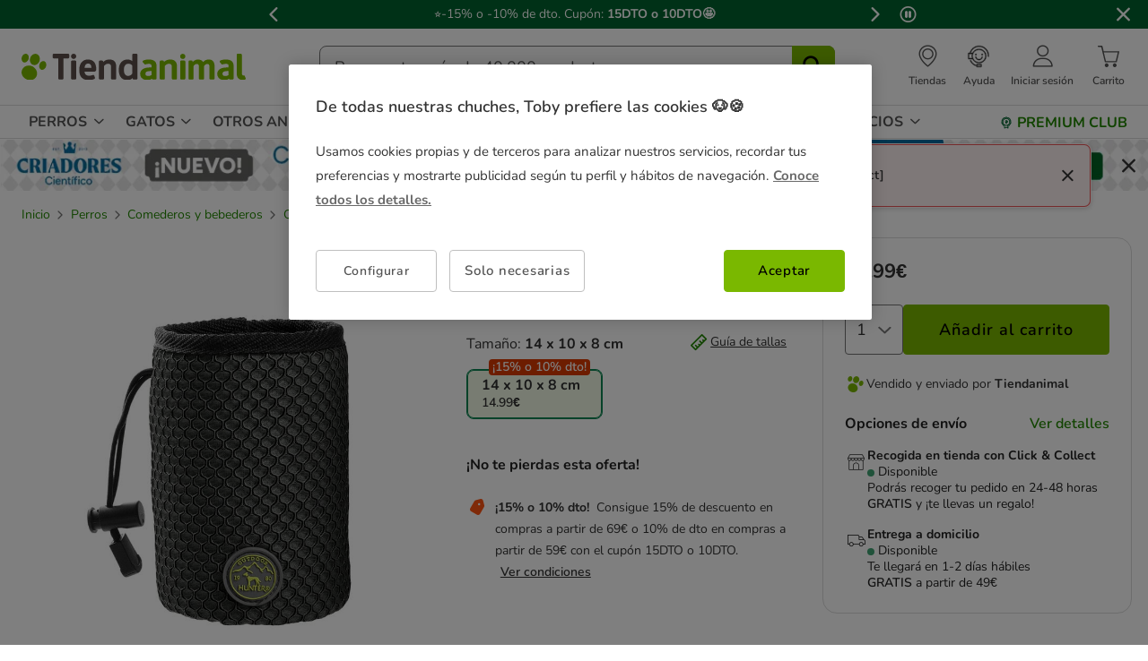

--- FILE ---
content_type: text/html;charset=UTF-8
request_url: https://www.tiendanimal.es/hunter-hilo-basic-portagolosinas-gris-para-perros/HUN7395_M.html
body_size: 40092
content:
<!DOCTYPE html>
<html lang="es">
<head>


        <script>
        window.gtmPageData = JSON.parse(`{"login":"no","customerType":"guest user","pageType":"Products","customerNetworkType":"public","Balancers":[]}`);
        window.dataLayer = (typeof window.dataLayer !== 'undefined') ? window.dataLayer : [];
        window.dataLayer.push(Object.assign({}, window.gtmPageData));

        
    </script>
    <script>
        <!-- Google Tag Manager -->
            (function(w,d,s,l,i){w[l]=w[l]||[];w[l].push({'gtm.start':
                    new Date().getTime(),event:'gtm.js'});var f=d.getElementsByTagName(s)[0],
                j=d.createElement(s),dl=l!='dataLayer'?'&l='+l:'';j.async=true;j.src=
                'https://www.googletagmanager.com/gtm.js?id='+i+dl;f.parentNode.insertBefore(j,f);
            })(window,document,'script','dataLayer','GTM-MRHJ53');
        <!-- End Google Tag Manager -->
    </script>

<!--[if gt IE 9]><!-->
<script>//common/scripts.isml</script>
<script defer type="text/javascript" src="/on/demandware.static/Sites-TiendanimalES-Site/-/default/v1768968874401/js/main.js"></script>

    <script defer type="text/javascript" src="/on/demandware.static/Sites-TiendanimalES-Site/-/default/v1768968874401/js/pdpTiendanimal.js"
        
        >
    </script>

    <script defer type="text/javascript" src="/on/demandware.static/Sites-TiendanimalES-Site/-/default/v1768968874401/js/recommendationsTiendanimal.js"
        
        >
    </script>

<!--<![endif]-->
<script src="/on/demandware.static/Sites-TiendanimalES-Site/-/default/v1768968874401/js/calcTime.js" defer></script>

<meta charset=UTF-8>

<meta http-equiv="x-ua-compatible" content="ie=edge">

<meta name="viewport" content="width=device-width, initial-scale=1">



  <title>Hunter Hilo Basic Portagolosinas gris para perros</title>


<meta name="description" content="El portagolosinas Hilo Basic de Hunter te ofrece un accesorio ligero para llevar una bolsa con la recompensa de tu perro durante el adiestramiento, elaborada en malla 3D, con clip de pl&aacute;stico resistente para llevar en el cintur&oacute;n c&oacute;modamente, f&aacute;cil de abrir y cerrar con cord&oacute;n el&aacute;stico."/>
<meta name="keywords" content="Tiendanimal"/>



    
    
        <meta name="robots" content="index, follow" />
        














<link rel="icon" type="image/png" href="/on/demandware.static/Sites-TiendanimalES-Site/-/default/dw75dabc87/images/favicons/favicon-196x196.png" sizes="196x196" />
<link rel="icon" type="image/png" href="/on/demandware.static/Sites-TiendanimalES-Site/-/default/dw2a4af0e3/images/favicons/favicon-96x96.png" sizes="96x96" />
<link rel="icon" type="image/png" href="/on/demandware.static/Sites-TiendanimalES-Site/-/default/dwc6474820/images/favicons/favicon-32x32.png" sizes="32x32" />
<link rel="icon" type="image/png" href="/on/demandware.static/Sites-TiendanimalES-Site/-/default/dw325944d4/images/favicons/favicon-16x16.png" sizes="16x16" />
<link rel="icon" type="image/png" href="/on/demandware.static/Sites-TiendanimalES-Site/-/default/dw13b92b90/images/favicons/favicon-128.png" sizes="128x128" />

<link rel="stylesheet" href="/on/demandware.static/Sites-TiendanimalES-Site/-/default/v1768968874401/css/global.css" />


    <link rel="stylesheet" href="/on/demandware.static/Sites-TiendanimalES-Site/-/default/v1768968874401/css/pdp-tiendanimal-theme.css"  />




<link rel="alternate" hreflang="es-es" href="https://www.tiendanimal.es/hunter-hilo-basic-portagolosinas-gris-para-perros/HUN7395_M.html" />

<link rel="alternate" hreflang="pt-pt" href="https://www.tiendanimal.pt/hunter-hilo-basic-porta-snacks-cinzento-para-caes/HUN7395_M.html" />



<script>
    /**
     * Replace gallery images with placeholder on error
     */
    function onImageLoadError(e){
        const defaultImg = "/on/demandware.static/Sites-TiendanimalES-Site/-/default/dwd0bf86b5/images/gallery-default.jpg";
        e.removeAttribute("onerror");
        e.src=defaultImg;
        if(e.hasAttribute('srcset')){
            e.removeAttribute("srcset");
            const parent = e.closest('picture');
            if(!parent)return;
            const sourceElements = parent.querySelectorAll('source');
            sourceElements.forEach(source => {
                source.remove();
            });
        }
    }
</script>

<!-- Start VWO Async SmartCode -->
<link rel="preconnect" href="https://dev.visualwebsiteoptimizer.com" />
<script type='text/javascript' id='vwoCode'>
window._vwo_code || (function() {
var account_id=960957,
version=2.1,
settings_tolerance=2000,
hide_element='body',
hide_element_style = 'opacity:0 !important;filter:alpha(opacity=0) !important;background:none !important;transition:none !important;',
/* DO NOT EDIT BELOW THIS LINE */
f=false,w=window,d=document,v=d.querySelector('#vwoCode'),cK='_vwo_'+account_id+'_settings',cc={};try{var c=JSON.parse(localStorage.getItem('_vwo_'+account_id+'_config'));cc=c&&typeof c==='object'?c:{}}catch(e){}var stT=cc.stT==='session'?w.sessionStorage:w.localStorage;code={nonce:v&&v.nonce,use_existing_jquery:function(){return typeof use_existing_jquery!=='undefined'?use_existing_jquery:undefined},library_tolerance:function(){return typeof library_tolerance!=='undefined'?library_tolerance:undefined},settings_tolerance:function(){return cc.sT||settings_tolerance},hide_element_style:function(){return'{'+(cc.hES||hide_element_style)+'}'},hide_element:function(){if(performance.getEntriesByName('first-contentful-paint')[0]){return''}return typeof cc.hE==='string'?cc.hE:hide_element},getVersion:function(){return version},finish:function(e){if(!f){f=true;var t=d.getElementById('_vis_opt_path_hides');if(t)t.parentNode.removeChild(t);if(e)(new Image).src='https://dev.visualwebsiteoptimizer.com/ee.gif?a='+account_id+e}},finished:function(){return f},addScript:function(e){var t=d.createElement('script');t.type='text/javascript';if(e.src){t.src=e.src}else{t.text=e.text}v&&t.setAttribute('nonce',v.nonce);d.getElementsByTagName('head')[0].appendChild(t)},load:function(e,t){var n=this.getSettings(),i=d.createElement('script'),r=this;t=t||{};if(n){i.textContent=n;d.getElementsByTagName('head')[0].appendChild(i);if(!w.VWO||VWO.caE){stT.removeItem(cK);r.load(e)}}else{var o=new XMLHttpRequest;o.open('GET',e,true);o.withCredentials=!t.dSC;o.responseType=t.responseType||'text';o.onload=function(){if(t.onloadCb){return t.onloadCb(o,e)}if(o.status===200||o.status===304){_vwo_code.addScript({text:o.responseText})}else{_vwo_code.finish('&e=loading_failure:'+e)}};o.onerror=function(){if(t.onerrorCb){return t.onerrorCb(e)}_vwo_code.finish('&e=loading_failure:'+e)};o.send()}},getSettings:function(){try{var e=stT.getItem(cK);if(!e){return}e=JSON.parse(e);if(Date.now()>e.e){stT.removeItem(cK);return}return e.s}catch(e){return}},init:function(){if(d.URL.indexOf('__vwo_disable__')>-1)return;var e=this.settings_tolerance();w._vwo_settings_timer=setTimeout(function(){_vwo_code.finish();stT.removeItem(cK)},e);var t;if(this.hide_element()!=='body'){t=d.createElement('style');var n=this.hide_element(),i=n?n+this.hide_element_style():'',r=d.getElementsByTagName('head')[0];t.setAttribute('id','_vis_opt_path_hides');v&&t.setAttribute('nonce',v.nonce);t.setAttribute('type','text/css');if(t.styleSheet)t.styleSheet.cssText=i;else t.appendChild(d.createTextNode(i));r.appendChild(t)}else{t=d.getElementsByTagName('head')[0];var i=d.createElement('div');i.style.cssText='z-index: 2147483647 !important;position: fixed !important;left: 0 !important;top: 0 !important;width: 100% !important;height: 100% !important;background: white !important;display: block !important;';i.setAttribute('id','_vis_opt_path_hides');i.classList.add('_vis_hide_layer');t.parentNode.insertBefore(i,t.nextSibling)}var o=window._vis_opt_url||d.URL,s='https://dev.visualwebsiteoptimizer.com/j.php?a='+account_id+'&u='+encodeURIComponent(o)+'&vn='+version;if(w.location.search.indexOf('_vwo_xhr')!==-1){this.addScript({src:s})}else{this.load(s+'&x=true')}}};w._vwo_code=code;code.init();})();
</script>
<!-- End VWO Async SmartCode -->




<script>
(function() {
    URL_MODAL_SUCCESS="https://www.tiendanimal.es/on/demandware.store/Sites-TiendanimalES-Site/default/Account-Success";
})();
</script>

<!-- Marketing Cloud Analytics -->
<script type="text/javascript" src="//7331155.collect.igodigital.com/collect.js"></script>
<!-- End Marketing Cloud Analytics -->


<link rel="canonical" href="https://www.tiendanimal.es/hunter-hilo-basic-portagolosinas-gris-para-perros/HUN7395_M.html"/>

<script type="text/javascript">//<!--
/* <![CDATA[ (head-active_data.js) */
var dw = (window.dw || {});
dw.ac = {
    _analytics: null,
    _events: [],
    _category: "",
    _searchData: "",
    _anact: "",
    _anact_nohit_tag: "",
    _analytics_enabled: "true",
    _timeZone: "Europe/Madrid",
    _capture: function(configs) {
        if (Object.prototype.toString.call(configs) === "[object Array]") {
            configs.forEach(captureObject);
            return;
        }
        dw.ac._events.push(configs);
    },
	capture: function() { 
		dw.ac._capture(arguments);
		// send to CQ as well:
		if (window.CQuotient) {
			window.CQuotient.trackEventsFromAC(arguments);
		}
	},
    EV_PRD_SEARCHHIT: "searchhit",
    EV_PRD_DETAIL: "detail",
    EV_PRD_RECOMMENDATION: "recommendation",
    EV_PRD_SETPRODUCT: "setproduct",
    applyContext: function(context) {
        if (typeof context === "object" && context.hasOwnProperty("category")) {
        	dw.ac._category = context.category;
        }
        if (typeof context === "object" && context.hasOwnProperty("searchData")) {
        	dw.ac._searchData = context.searchData;
        }
    },
    setDWAnalytics: function(analytics) {
        dw.ac._analytics = analytics;
    },
    eventsIsEmpty: function() {
        return 0 == dw.ac._events.length;
    }
};
/* ]]> */
// -->
</script>
<script type="text/javascript">//<!--
/* <![CDATA[ (head-cquotient.js) */
var CQuotient = window.CQuotient = {};
CQuotient.clientId = 'bdlq-TiendanimalES';
CQuotient.realm = 'BDLQ';
CQuotient.siteId = 'TiendanimalES';
CQuotient.instanceType = 'prd';
CQuotient.locale = 'default';
CQuotient.fbPixelId = '__UNKNOWN__';
CQuotient.activities = [];
CQuotient.cqcid='';
CQuotient.cquid='';
CQuotient.cqeid='';
CQuotient.cqlid='';
CQuotient.apiHost='api.cquotient.com';
/* Turn this on to test against Staging Einstein */
/* CQuotient.useTest= true; */
CQuotient.useTest = ('true' === 'false');
CQuotient.initFromCookies = function () {
	var ca = document.cookie.split(';');
	for(var i=0;i < ca.length;i++) {
	  var c = ca[i];
	  while (c.charAt(0)==' ') c = c.substring(1,c.length);
	  if (c.indexOf('cqcid=') == 0) {
		CQuotient.cqcid=c.substring('cqcid='.length,c.length);
	  } else if (c.indexOf('cquid=') == 0) {
		  var value = c.substring('cquid='.length,c.length);
		  if (value) {
		  	var split_value = value.split("|", 3);
		  	if (split_value.length > 0) {
			  CQuotient.cquid=split_value[0];
		  	}
		  	if (split_value.length > 1) {
			  CQuotient.cqeid=split_value[1];
		  	}
		  	if (split_value.length > 2) {
			  CQuotient.cqlid=split_value[2];
		  	}
		  }
	  }
	}
}
CQuotient.getCQCookieId = function () {
	if(window.CQuotient.cqcid == '')
		window.CQuotient.initFromCookies();
	return window.CQuotient.cqcid;
};
CQuotient.getCQUserId = function () {
	if(window.CQuotient.cquid == '')
		window.CQuotient.initFromCookies();
	return window.CQuotient.cquid;
};
CQuotient.getCQHashedEmail = function () {
	if(window.CQuotient.cqeid == '')
		window.CQuotient.initFromCookies();
	return window.CQuotient.cqeid;
};
CQuotient.getCQHashedLogin = function () {
	if(window.CQuotient.cqlid == '')
		window.CQuotient.initFromCookies();
	return window.CQuotient.cqlid;
};
CQuotient.trackEventsFromAC = function (/* Object or Array */ events) {
try {
	if (Object.prototype.toString.call(events) === "[object Array]") {
		events.forEach(_trackASingleCQEvent);
	} else {
		CQuotient._trackASingleCQEvent(events);
	}
} catch(err) {}
};
CQuotient._trackASingleCQEvent = function ( /* Object */ event) {
	if (event && event.id) {
		if (event.type === dw.ac.EV_PRD_DETAIL) {
			CQuotient.trackViewProduct( {id:'', alt_id: event.id, type: 'raw_sku'} );
		} // not handling the other dw.ac.* events currently
	}
};
CQuotient.trackViewProduct = function(/* Object */ cqParamData){
	var cq_params = {};
	cq_params.cookieId = CQuotient.getCQCookieId();
	cq_params.userId = CQuotient.getCQUserId();
	cq_params.emailId = CQuotient.getCQHashedEmail();
	cq_params.loginId = CQuotient.getCQHashedLogin();
	cq_params.product = cqParamData.product;
	cq_params.realm = cqParamData.realm;
	cq_params.siteId = cqParamData.siteId;
	cq_params.instanceType = cqParamData.instanceType;
	cq_params.locale = CQuotient.locale;
	
	if(CQuotient.sendActivity) {
		CQuotient.sendActivity(CQuotient.clientId, 'viewProduct', cq_params);
	} else {
		CQuotient.activities.push({activityType: 'viewProduct', parameters: cq_params});
	}
};
/* ]]> */
// -->
</script>


    <script type="application/ld+json">
        {"@context":"http://schema.org/","@type":"ProductGroup","name":"Hunter Hilo Basic Portagolosinas gris para perros","description":"<h2>Bolsa porta snacks con clip de pl&aacute;stico resistente para perros</h2>\n<p>Si vas al parque con tu mascota para realizar vuestras sesiones de adiestramiento y deseas estimular el buen comportamiento de tu mascota, debes usar el <strong>portagolosinas para perros Hilo Basic de Hunter</strong>. Cuenta con un <strong>dise&ntilde;o ligero</strong> donde podr&aacute;s tener las chuches de tu peludo <strong>siempre a la mano ya que podr&aacute;s llevarlo cerca de tu cuerpo c&oacute;modamente para recompensar r&aacute;pidamente.</strong> &iexcl;Muy funcional!</p>\n<p><strong>Contribuye de forma fenomenal con el adiestramiento</strong> ya que tu perro asociar&aacute; esta bolsa con su recompensa y tendr&aacute;s entre uno y tres segundos para <strong>reforzar el comportamiento deseado</strong> sacando una chuche, de modo que tu mascota asocie su acci&oacute;n con el premio su preciada bolsa.</p>\n<p><strong>Utilizando</strong> <strong>una sola mano, podr&aacute;s sacar su recompensa f&aacute;cilmente</strong> ya que posee un <strong>cord&oacute;n el&aacute;stico que resulta f&aacute;cil de abrir y cerrar.</strong> Gracias al <strong>robusto clip de pl&aacute;stico</strong>, la bolsa porta snacks para perros se <strong>engancha a tu cintur&oacute;n o similar</strong> para llevarla <strong>c&oacute;modamente y sin mayores esfuerzos.</strong></p>\n<p>Posee un elegante <strong>color gris antracita que lucir&aacute; estupendamente</strong> enganchado en tu cintur&oacute;n y <strong>sirve</strong> <strong>para guardar todo tipo de chuches</strong> ya que puede cerrarse de forma segura y compacta. Esta bolsa porta snacks para perros de Hunter est&aacute; elaborada en <strong>material de malla 3D de alta calidad</strong> para garantizar una amplia durabilidad y funcionabilidad.</p>\n<p>&nbsp;</p>\n<p><strong>Caracter&iacute;sticas:</strong></p>\n<ul>\n<li>Porta snacks para perros.</li>\n<li>Perfecta para el adiestramiento ya que tu perro asociar&aacute; su acci&oacute;n con la recompensa en el interior de la bolsa.</li>\n<li>Dise&ntilde;o de bolsa donde podr&aacute;s guardar todo tipo de chuches.</li>\n<li>Es muy ligera.</li>\n<li>Con clip de pl&aacute;stico resistente para enganchar al cintur&oacute;n o similar para llevar c&oacute;modamente cerca del cuerpo.</li>\n<li>F&aacute;cil de abrir y cerrar con una sola mano con cord&oacute;n el&aacute;stico.</li>\n<li>Ideal para tener a la mano las chuches de tu mascota.</li>\n<li>Look elegante que luce fenomenal.</li>\n<li>Se cierra de forma segura y compacta.</li>\n<li>Elaborado con material de alta calidad.</li>\n</ul>\n<p>&nbsp;</p>\n<p><strong>USO Y ESPECIFICACIONES:</strong></p>\n<p>Bolsa portagolosinas para perros, adecuada para guardar las chuches de tu mascota y recompensarlo durante el adiestramiento.</p>\n<p>&nbsp;</p>\n<p><strong>Material:</strong></p>\n<p>Malla 3D, cord&oacute;n el&aacute;stico y pl&aacute;stico.</p>\n<p>&nbsp;</p>\n<p><strong>Medidas:</strong></p>\n<p>14 x 10 x 8 cm</p>\n<p>&nbsp;</p>\n<p><strong>Color:</strong></p>\n<p>Gris antracita.</p>\n<p>&nbsp;</p>\n<p>&nbsp;</p>\n<p><em>&iexcl;Llevar la recompensa de tu perro ser&aacute; mucho m&aacute;s f&aacute;cil ahora si llevas la bolsa portagolosinas Hilo Basic de Hunter!</em></p>","mpn":"HUN7395_M","sku":"HUN7395_M","productID":"HUN7395_M","productGroupID":"HUN7395_M","url":"https://www.tiendanimal.es/hunter-hilo-basic-portagolosinas-gris-para-perros/HUN7395_M.html","brand":{"@type":"Brand","name":"Hunter"},"offers":{"@type":"AggregateOffer","priceCurrency":"EUR","lowprice":14.99,"highprice":14.99,"offerCount":1,"availability":"http://schema.org/InStock"},"variesBy":["Tamaño"],"hasVariant":[{"@type":"Product","name":"Hunter Hilo Basic Portagolosinas gris para perros","sku":"HUN7395","url":"https://www.tiendanimal.es/hunter-hilo-basic-portagolosinas-gris-para-perros/HUN7395.html","gtin":"4016739673954","gtin13":"4016739673954","image":["https://www.tiendanimal.es/on/demandware.static/-/Sites-kiwoko-master-catalog/default/dw628d5f8d/images/portagolosinas_perros_hunter_hilo_basic_gris_HUN7395.jpg"],"offers":{"@type":"Offer","priceCurrency":"EUR","price":"14.99","availability":"http://schema.org/InStock","itemCondition":"http://schema.org/NewCondition","seller":{"@type":"Organization","url":"www.tiendanimal.es","name":"Tiendanimal"}}}]}
    </script>


    <script type="application/ld+json">
        {"@context":"https://schema.org","@type":"BreadcrumbList","itemListElement":[{"@type":"ListItem","position":1,"item":{"@id":"https://www.tiendanimal.es/perros/","name":"Perros"}},{"@type":"ListItem","position":2,"item":{"@id":"https://www.tiendanimal.es/perros/comederos-y-bebederos/","name":"Comederos y bebederos"}},{"@type":"ListItem","position":3,"item":{"@id":"https://www.tiendanimal.es/perros/comederos-y-bebederos/otros-accesorios/","name":"Otros accesorios"}}]}
    </script>

	
















    <script>
        (function () {
        // Create a script tag for loading the library
        const grafanaScriptElements = document.createElement("script");

        // Initialize the Web-SDK at the onLoad event of the script tag above so it will be called when the library is loaded.
        grafanaScriptElements.onload = () => {
            window.GrafanaFaroWebSdk.initializeFaro({
            // Mandatory, the URL of the Grafana Cloud collector with embedded application key.
            url: "https://faro-collector-prod-eu-west-2.grafana.net/collect/be9981322eae0b7459e24003ed837869",

            // Mandatory, the identification label(s) of your application
            app: {
                name: "Tiendanimal ES Prod",
                version: "1.0.0",
            },
            
            









user: {
    email: "false",
    attributes: {
        isUserAuthenticated: "false",
        isUserExternallyAuthenticated: "false",
        dwsid: "false",
        customerNo: "false",
        customerId: "bctplqfE1cn2t5NiqvQEgGlHae",
        loyaltyLevelId: "false",
        isLoyaltyUser: "false",
    }
},


            
                sessionTracking: {
                    samplingRate: 0.1
                },
            

            });

            setTimeout(() => {
                if (window.faro) {
                    window.dispatchEvent(new CustomEvent('faroReady'));
                }
            }, 0);
        };

        // Set the source of the script tag to the CDN
        grafanaScriptElements.src =
            "https://unpkg.com/@grafana/faro-web-sdk@^2.0.2/dist/bundle/faro-web-sdk.iife.js";

        // Append the script tag to the head of the HTML page
        document.head.appendChild(grafanaScriptElements);
        })();
    </script>






</head>
<body>

<!--Google Tag Manager (noscript) -->
<noscript><iframe src="https://www.googletagmanager.com/ns.html?id=GTM-MRHJ53" height="0" width="0"
style="display:none;visibility:hidden"></iframe></noscript>
<!--EndGoogle Tag Manager (noscript) -->




    
 

<input type="hidden" id="mcIncludeTrackingLink" value="true"/>
<input type="hidden" id="marketingID" value="7331155"/>
<div class="page" data-action="Product-Show" data-querystring="pid=HUN7395_M" data-page-behaviour="is-web-behaviour" data-iso-country-code="ES">

<a href="#maincontent" class="skip" aria-label="Ir al contenido principal">Ir al contenido principal</a>
<a href="#footercontent" class="skip" aria-label="Ir al footer">Ir al footer</a>






    
        
        
            
	 


	
    
    
        


<section 
  class="isk-hello-bar js-gtm-banner js-hello-bar" 
  data-afi="isk-hello-bar" 
  data-hello-bar-length="3" 
  data-gtm-location-id="header-banner"
  aria-label="Mensajes promocionales" 
  role="banner"
  >

  <div class="isk-hello-bar__wrapper">
    
    <button 
      type="button" 
      class="isk-hello-bar__button isk-hello-bar__arrow isk-hello-bar__arrow-left js-hello-bar-arrow" 
      data-hello-bar-arrow-direction="-1" 
      aria-label="Mensaje anterior" 
      tabindex="-1"
    >
      <span class="isk-hello-bar__button-icon isk-icon nav-right-line" aria-hidden="true"></span>
    </button>
    

    <div class="isk-hello-bar__container">
    
        
        
        

        
        
        
        
        
        <div 
          class="isk-hello-bar__message js-hello-bar-message " 
          data-hello-bar-index="0"
        >
          
            
              <a 
                href="https://www.tiendanimal.es/ofertas/" 
                tabindex="0" 
                class="isk-hello-bar__link js-gtm-banner-item js-hello-bar-message-focus"
                data-gtm-promotion-id="banner-header-15por69"
                data-gtm-promotion-name="Descubre todas las ofertas"
                data-gtm-creative-slot="1"
                data-gtm-creative-name="banner-header"
              >
                
<span class="is-read-only">1 de 3, mensaje,</span>


    
    
    
    
        
            <span class="isk-hello-bar__message-normal">
                &#11088;-15% o -10% de dto. Cupón: 
            </span>
        
    

    
    
    
    
        
            <span class="isk-hello-bar__message-bold">
                15DTO o 10DTO&#129321;
            </span>
        
    

              </a>
            
          
        </div>
    
        
        
        

        
        
        
        
        
        <div 
          class="isk-hello-bar__message js-hello-bar-message is-hide" 
          data-hello-bar-index="1"
        >
          
            
              <a 
                href="https://www.tiendanimal.es/mi-cuenta" 
                tabindex="0" 
                class="isk-hello-bar__link js-gtm-banner-item js-hello-bar-message-focus"
                data-gtm-promotion-id="banner-header-1"
                data-gtm-promotion-name="banner-header"
                data-gtm-creative-slot="1"
                data-gtm-creative-name="banner-header"
              >
                
<span class="is-read-only">2 de 3, mensaje,</span>


    
    
    
    
        
            <span>C&C gratis &#127873; |Envío gratis desde 49€ domicilio &#128666;|Repetir tu pedido</span>
        
    

              </a>
            
          
        </div>
    
        
        
        

        
        
        
        
        
        <div 
          class="isk-hello-bar__message js-hello-bar-message is-hide" 
          data-hello-bar-index="2"
        >
          
            
              <a 
                href="https://www.tiendanimal.es/mi-cuenta/historial-pedidos" 
                tabindex="0" 
                class="isk-hello-bar__link js-gtm-banner-item js-hello-bar-message-focus"
                data-gtm-promotion-id="banner-header-mispedidos"
                data-gtm-promotion-name="MisPedidos"
                data-gtm-creative-slot="3"
                data-gtm-creative-name="banner-header"
              >
                
<span class="is-read-only">3 de 3, mensaje,</span>


    
    
    
    
        
            <span class="isk-hello-bar__message-normal">
                🚚 Haz el seguimiento del envío de tus pedidos desde tu cuenta🙍‍♂
            </span>
        
    

              </a>
            
          
        </div>
    

    </div>
    
    <button 
      type="button" 
      class="isk-hello-bar__button isk-hello-bar__arrow isk-hello-bar__arrow-right js-hello-bar-arrow" 
      data-hello-bar-arrow-direction="1" 
      aria-label="Mensaje siguiente" 
      tabindex="-1"
    >
      <span class="isk-hello-bar__button-icon isk-icon nav-left-line" aria-hidden="true"></span>
    </button>
    

  </div>

  <div class="isk-hello-bar__controls">
    
    <button 
      type="button" 
      class="isk-hello-bar__button isk-hello-bar__player isk-hello-bar__player-pause js-hello-bar-pause" 
      aria-label="Pausar cambio autom&aacute;tico de mensajes"
      tabindex="0"
    >
      <span class="isk-hello-bar__button-icon isk-icon nav-pause" aria-hidden="true"></span>
    </button>
    <button 
      type="button" 
      class="isk-hello-bar__button isk-hello-bar__player isk-hello-bar__player-play js-hello-bar-play is-hide" 
      aria-label="Reanudar cambio autom&aacute;tico de mensajes"
      tabindex="0"
    >
      <span class="isk-hello-bar__button-icon isk-icon nav-play" aria-hidden="true"></span>
    </button>
    
    <button 
      type="button" 
      class="isk-hello-bar__button isk-hello-bar__close js-hello-bar-close" 
      aria-label="Cerrar banner promocional"
    >
      <span class="isk-hello-bar__button-icon isk-icon basic-cross-line" aria-hidden="true"></span>
    </button>
  </div>

</section>
  
    
 
	
        
    

<header class="page-header js-page-header is-sticky">	
	<nav class="navbar-navigation js-navbar-navigation" role="navigation">
		<div class="header__container js-header-container"> 
			<div class="navbar-header">
						<div class="container-left">
							<button class="header-icon__item navbar-toggler d-desktop-none isk-icon basic-menu" type="button"
								aria-controls="sg-navbar-collapse" aria-expanded="false"
								aria-label="Toggle navigation">
							</button>
							 <div class="navbar-header__brand is-touch">
								<a class="header-icon__link logo-home" href="/"
									title="Tiendanimal"> 
									<img class="container-left__img"
									    sizes="(max-width: 1023px) 180px,(min-width: 1023px) 250px"
										 alt="Tiendanimal"
										 src="/on/demandware.static/Sites-TiendanimalES-Site/-/default/dwc492ba4e/images/logo/logotiendanimal.svg"/>
								</a>
							</div>							
						</div>
						<div class="container-center">
							<div class="navbar-header__brand d-md-none">
								<a class="header-icon__link logo-home" href="/"
									title="Tiendanimal"> 
									<img class="navbar-header__brand__img"
									width="159" height="18" loading="lazy"
									src="/on/demandware.static/Sites-TiendanimalES-Site/-/default/dwbde2c064/images/logo/tiendanimal-mobile.svg"
									alt="Tiendanimal" />
								</a>
							</div>
							<div class="search d-none d-md-block js-desktop-search">
								<div class="site-search">
        <form role="search"
          class="site-search__container js-site-search-container"
          action="/buscador"
          method="get"
          id="searchForm"
          name="simpleSearch">
                <input class="site-search__content search-field js-search-field"
                type="search"
                name="q"
                value=''
                minlength=3
                placeholder="Busca entre m&aacute;s de 40.000 productos"
                role="combobox"
                aria-describedby="search-assistive-text"
                aria-haspopup="listbox"
                aria-owns="search-results"
                aria-expanded="false"
                aria-autocomplete="list"
                aria-activedescendant=''
                aria-controls="search-results"
                aria-label="Busca tus marcas y productos" required/>
                <button type="reset"
                        name="reset-button"
                        class="reset-button isk-typography is-heading is-medium reset-button-inside-search d-none js-reset-button"
                        aria-label="Borrar el texto de b&uacute;squeda">
                        <span class="isk-icon basic-cross-line" />
                </button>
                <button type="submit" name="search-button"
                        tabindex="0"
                        class="site-search__button isk-icon basic-search-line js-search-button"
                        aria-label="Buscar"></button>
                <input type="hidden" value="default" name="lang"/>
                <div class="suggestions-wrapper js-suggestions-wrapper" data-url="/on/demandware.store/Sites-TiendanimalES-Site/default/SearchServices-GetSuggestions?q="></div>
        </form>
</div>

							</div>
						</div>
						<div class="main-icons container-right">
						    <div class="header-icon d-none d-md-block">
							
    
    <div class="content-asset"><!-- dwMarker="content" dwContentID="380458ee4a75beba0356a5a543" -->
        <style type="text/css">
 @media only screen and (max-width: 767px) {
        .header-icon.is-mobile {
            display: block;
        }
    }
 @media only screen and (min-width: 768px) {
        .header-icon.is-mobile {
            display: none;
        }
    }
</style>
<div class="header-icon d-none d-md-block">
	<a class="header-icon__link has-description"  href="https://tiendas.tiendanimal.es/" aria-label="Ver Tiendas disponibles">
		<i class="header-icon__item isk-icon basic-localization-line"></i>
			<span class="header-icon__description d-none d-desktop-block">Tiendas</span>
         </a>
</div>
<div class="header-icon is-mobile">
		<a class="header-icon__link" href="https://tiendas.tiendanimal.es/" aria-label="Ver Tiendas disponibles">
					<i class="header-icon__item isk-icon basic-localization-line"></i></a>
							</div>
    </div> <!-- End content-asset -->



							</div>
							<div class="header-icon d-none d-md-block is-md">
								<a class="header-icon__link has-description has-image" href="/contacto">
									<img class="header-icon__img is-atc-icon" width="28" height="28"
									src="/on/demandware.static/Sites-TiendanimalES-Site/-/default/dwe2d9ad3c/images/header/comunication-atc-icon-line.svg"
									alt="Tiendanimal" />
									<span class="header-icon__description d-none d-desktop-block">Ayuda</span>
								</a>
							</div>
							<div class="header-icon is-mobile">
							
    
    <div class="content-asset"><!-- dwMarker="content" dwContentID="380458ee4a75beba0356a5a543" -->
        <style type="text/css">
 @media only screen and (max-width: 767px) {
        .header-icon.is-mobile {
            display: block;
        }
    }
 @media only screen and (min-width: 768px) {
        .header-icon.is-mobile {
            display: none;
        }
    }
</style>
<div class="header-icon d-none d-md-block">
	<a class="header-icon__link has-description"  href="https://tiendas.tiendanimal.es/" aria-label="Ver Tiendas disponibles">
		<i class="header-icon__item isk-icon basic-localization-line"></i>
			<span class="header-icon__description d-none d-desktop-block">Tiendas</span>
         </a>
</div>
<div class="header-icon is-mobile">
		<a class="header-icon__link" href="https://tiendas.tiendanimal.es/" aria-label="Ver Tiendas disponibles">
					<i class="header-icon__item isk-icon basic-localization-line"></i></a>
							</div>
    </div> <!-- End content-asset -->



							</div>
							<div class="header-icon main-icon account d-none is-md is-account"> 
								
    <div class="user nav-item d-none d-desktop-block">
        <a href="https://www.tiendanimal.es/login?isAjax=true"
           role="button" aria-label="Entrar en Mi Cuenta"
           class="header-icon__link has-description popup-login">
            <i class="header-icon__item isk-icon basic-user-02" aria-hidden="true"></i>
            <span class="header-icon__description d-none d-desktop-block">Iniciar sesi&oacute;n</span>
        </a>
    </div>
    <div class="user nav-item d-desktop-none">
        <a href="https://www.tiendanimal.es/login" role="button"
            aria-label="Entrar en Mi Cuenta"
            class="header-icon__link mobile-login">
            <i class="header-icon__item isk-icon basic-user-02" aria-hidden="true"></i>
        </a>

    </div>

    <div class="popover login-modal" data-baseurl="https://www.tiendanimal.es/on/demandware.static/Sites-TiendanimalES-Site/-/default/v1768968874401">
        <div class="popover-backdrop"></div>
    </div>



    <div class="user-mob d-none">
        <ul class="nav user-mob__button" role="menu" aria-label="Men&uacute; Mi Cuenta"
            aria-hidden="true">
            <li class="nav-item" role="presentation">
                    <a href="https://www.tiendanimal.es/login"
                    class="user-mob__login-button isk-button is-extra isk-typography is-body is-medium-regular"
                    role="menuitem" tabindex="-1">Inicia sesi&oacute;n /
                    registrate
                    </a>
            </li>
        </ul>
        <ul class="nav user-mob__button" role="menu" aria-label="Men&uacute; Mi Cuenta"
            aria-hidden="true">
        </ul>
    </div>




    
    


							</div>
							<div class="main-icon minicart is-md"
								data-action-url="/on/demandware.store/Sites-TiendanimalES-Site/default/Cart-MiniCartShow">
								<div class="minicart-total">
    <a class="header-icon__link has-description has-image minicart-link js-minicart-link" 
        href="https://www.tiendanimal.es/shopping-cart" 
        title="Carrito 0 Productos" 
        aria-label="Carrito 0 Productos"
        aria-haspopup="true">
        <div class="minicart__container">
            <img class="header-icon__img is-minicart" width="28" height="28"
                src="/on/demandware.static/Sites-TiendanimalES-Site/-/default/dw85624335/images/header/cart-shopping-cart-line.svg"
                alt="Tiendanimal" />
            <span class="minicart-quantity hide">
                0
            </span>
        </div>
        <span class="header-icon__description d-none d-desktop-block">Carrito</span>   
    </a>
</div>




							</div>
						</div>
			</div>
		</div>
		<div class="main-menu navbar-toggleable-sm menu-toggleable-left multilevel-dropdown js-main-menu" id="sg-navbar-collapse">
			<div class="container">
				<div class="row">
					<div class="menu-container heading">
						<div class="close-menu clearfix d-desktop-none">
							<div class="menu-container__back pull-left js-menu-container-back">
								<button role="button"
									aria-label="Men&uacute; anterior"
									class="isk-typography is-body is-medium-regular close-button-content">
									<span class="close-button-content__icon is-left isk-icon nav-right-line"></span>
									<label
										class="isk-typography is-body is-medium-regular close-action__text">Volver</label>
								</button>
							</div>
							<div class="close-action">

								<div class="inverse pull-right button-label js-close-button">

									<button class="close-button-content" role="button"
										aria-label="Cerrar Men&uacute;">
										<label
											class="isk-typography is-body is-medium-regular close-action__text">Cerrar</label>
										<span class="close-button-content__icon isk-icon basic-cross-line" />
									</button>
								</div>
							</div>
						</div>
						
    
    <div class="content-asset"><!-- dwMarker="content" dwContentID="d1b1d3353bd75abf2b17b69a0b" -->
        <ul class="megamenu">
    <!-- N1 Perros -->
    <li class="mega-toggle is-primary js-megamenu-hover js-mega-toggle" data-category="TA_1_C">
        <div class="mega-toggle__content-hover js-primary-hover js-has-two-small-columns">
            <div class="mega-toggle__content-hover__background">
                <div class="mega-title is-primary is-level-1"><a class="mega-link is-primary mega-link-level0 is-link-desktop" href="https://www.tiendanimal.es/perros/" title="Perros">Perros</a>

                </div>
            </div>
        </div>
        <div class="animated fadeIn megamenu__content js-megamenu-content">
            <ul class="megamenu__item is-level-2 p-desktop-0 rowlike">
                <li class="d-desktop-none megamenu__item__subheader">
                    <span class="megamenu__mobile__title">Perros</span> <a class="megamenu__mobile__show-more" href="https://www.tiendanimal.es/perros/" title="Ver todo">Ver todo</a>

                </li>

                <!--N2 Ofertas -->
                <li class="megamenu__item__child is-level-2 is-last-child"><a class="megamenu__item__featured-link" style="color:#EC6533" href="https://www.tiendanimal.es/ofertas/ofertas-para-perros/" title="Ofertas"><strong>💰Ofertas</strong></a>

                </li>

                <!-- N2 Pienso para perros -->
                <li class="mega-toggle is-secondary is-one-column p-desktop-0 js-mega-toggle js-secondary-hover">
                    <div class="mega-title"><a class="mega-link mega-link-level0 is-link-desktop" href="https://www.tiendanimal.es/perros/pienso-para-perros/" title="Pienso para perros">Pienso para perros</a>

                    </div>
                    <ul class="megamenu__item is-level-3 p-desktop-0 rowlike">
                        <li class="d-desktop-none megamenu__item__subheader">
                            <span class="megamenu__mobile__title">Pienso para perros</span> <a class="megamenu__mobile__show-more" href="https://www.tiendanimal.es/perros/pienso-para-perros/" title="Ver todo">Ver todo</a>

                        </li>
                        <!-- N3 Top Marcas -->
                        <li class="mega-toggle p-desktop-0 is-not-link js-mega-toggle is-secondary js-secondary-hover js-has-two-small-columns">
                            <div class="mega-title">
                                <span class="mega-link is-not-link" title="Top Marcas">Top marcas</span>
                            </div>
                            <!-- N4 Top Marcas content -->
                            <ul class="megamenu__item is-level-4 is-flex-2 mega-fixed">
                                <li class="d-desktop-none megamenu__item__subheader">
                                    <span class="megamenu__mobile__title">Top marcas</span>
                                </li>
                                <li class="megamenu__item__child is-level-4"><a class="megamenu__item__link is-level-4" href="https://www.tiendanimal.es/marcas/criadores/perro/pienso/" title="Criadores">Criadores</a>

                                </li>
                                <li class="megamenu__item__child is-level-4"><a class="megamenu__item__link is-level-4" href="https://www.tiendanimal.es/marcas/royal-canin/perro/pienso/" title="Royal canin">Royal Canin</a>

                                </li>
                                <li class="megamenu__item__child is-level-4"><a class="megamenu__item__link is-level-4" href="https://www.tiendanimal.es/marcas/true-origins/perro/pienso/" title="True origins">True Origins</a>

                                </li>
                                <li class="megamenu__item__child is-level-4"><a class="megamenu__item__link is-level-4" href="https://www.tiendanimal.es/marcas/acana/perro/" title="Acana">Acana</a>

                                </li>
                                <li class="megamenu__item__child is-level-4"><a class="megamenu__item__link is-level-4" href="https://www.tiendanimal.es/marcas/salvaje/perro/pienso/" title="Salvaje">Salvaje</a>

                                </li>
                                <li class="megamenu__item__child is-level-4"><a class="megamenu__item__link is-level-4" href="https://www.tiendanimal.es/marcas/taste-of-the-wild/perro/pienso/" title="Taste of the wild">Taste of the Wild</a>

                                </li>
                                <li class="megamenu__item__child is-level-4"><a class="megamenu__item__link is-level-4" href="https://www.tiendanimal.es/marcas/advance/perro/pienso/" title="Advance">Advance</a>

                                </li>
                                <li class="megamenu__item__child is-level-4"><a class="megamenu__item__link is-level-4" href="https://www.tiendanimal.es/marcas/hills/hills-prescription-diet/perro/pienso/" title="Hill's prescription diet">Hill's Prescription Diet</a>

                                </li>
                                <li class="megamenu__item__child is-level-4"><a class="megamenu__item__link is-level-4" href="https://www.tiendanimal.es/marcas/hills/hills-science-plan/perro/pienso/" title="Hill's Science Plan">Hill's Science Plan</a>

                                </li>
                                <li class="megamenu__item__child is-level-4"><a class="megamenu__item__link is-level-4" href="https://www.tiendanimal.es/marcas/natura-diet/perro/pienso/" title="Natura diet">Natura Diet</a>

                                </li>
                                <li class="megamenu__item__child is-level-4"><a class="megamenu__item__link is-level-4" href="https://www.tiendanimal.es/marcas/lenda/perro/pienso/" title="Lenda">Lenda</a>

                                </li>
                                <li class="megamenu__item__child is-level-4"><a class="megamenu__item__link is-level-4" href="https://www.tiendanimal.es/marcas/eukanuba/perro/pienso/" title="Eukanuba">Eukanuba</a>

                                </li>
                                <li class="megamenu__item__child is-level-4"><a class="megamenu__item__link is-level-4" href="https://www.tiendanimal.es/marcas/pro-plan/perro/pienso/" title="Pro Plan">Pro Plan</a>

                                </li>
                                <li class="megamenu__item__child is-level-4"><a class="megamenu__item__link is-level-4" href="https://www.tiendanimal.es/marcas/libra/perro/" title="Libra">Libra</a>

                                </li>
                                <li class="megamenu__item__child is-level-4"><a class="megamenu__item__link is-level-4" href="https://www.tiendanimal.es/marcas/ownat/perro/pienso/" title="Ownat">Ownat</a>

                                </li>
                                <li class="megamenu__item__child is-level-4"><a class="megamenu__item__link is-level-4" href="https://www.tiendanimal.es/marcas/orijen/perro/" title="Orijen">Orijen</a>

                                </li>
                                <li class="megamenu__item__child is-level-4"><a href="https://www.tiendanimal.es/marcas/natures-variety/perro/pienso/" title="Nature's variety">Nature's Variety</a>

                                </li>
                                <li class="megamenu__item__child is-level-4"><a class="megamenu__item__link is-level-4" href="https://www.tiendanimal.es/marcas/dogxtreme/pienso/" title="Dogxtreme">Dogxtreme</a>

                                </li>
                                <li class="megamenu__item__child is-level-4"><a class="megamenu__item__link is-level-4" href="https://www.tiendanimal.es/marcas/summum/" title="Summum">Summum</a>

                                </li>
                                <li class="megamenu__item__child is-level-4"><a class="megamenu__item__link is-level-4" href="https://www.tiendanimal.es/marcas/optimanova/perro/" title="Optimanova">Optimanova</a>

                                </li>
                                <li class="megamenu__item__child is-level-4"><a class="megamenu__item__link is-level-4" href="https://www.tiendanimal.es/marcas/edgard-cooper/perro/pienso/" title="Edgard & Cooper">Edgard & Cooper</a>

                                </li>
                                <li class="megamenu__item__child is-level-4"><a class="megamenu__item__link is-level-4" href="https://www.tiendanimal.es/marcas/ultima/perro/pienso/" title="Ultima">Ultima</a>

                                </li>
                                <li class="megamenu__item__child is-level-4"><a class="megamenu__item__link is-level-4" href="https://www.tiendanimal.es/marcas/dog-chow/" title="Dog Chow">Dog Chow</a>

                                </li>
                                <li class="megamenu__item__child is-level-4"><a class="megamenu__item__link is-level-4" href="https://www.tiendanimal.es/marcas/brekkies/perro/" title="Brekkies">Brekkies</a>

                                </li>
                                <li class="megamenu__item__child is-level-4 show-more"><a class="megamenu__item__link is-level-4 is-last" href="https://www.tiendanimal.es/marcas-pienso-perros.html" title="Todas las marcas">Todas las marcas</a>

                                </li>
                            </ul>
                            <!-- End N4 Top Marcas content -->
                        </li>
                        <!-- End N3 Top Marcas -->
                        <!-- N3 Dietas Veterinarias -->
                        <li class="mega-toggle is-level-3 is-secondary is-last  p-desktop-0 is-not-link js-has-one-medium-column  js-mega-toggle">
                            <div class="mega-title"><a class="mega-link is-link-desktop" href="https://www.tiendanimal.es/perros/dietas-veterinarias/" title="Dietas veterinarias">Dietas veterinarias</a>

                            </div>
                            <ul class="megamenu__item is-level-4 mega-fixed">
                                <li class="d-desktop-none megamenu__item__subheader">
                                    <span class="megamenu__mobile__title">Dietas veterinarias</span>
                                </li>
                                <!-- N4 Marcas -->
                                <li class="mega-toggle p-desktop-0 js-mega-toggle">
                                    <div class="mega-title d-desktop-none">
                                        <span class="mega-link">Marcas</span>
                                    </div>
                                    <!-- Marcas content is N4 in desktop and N5 in mobile -->
                                    <ul class="megamenu__item last-item mega-fixed d-desktop-flex-c">
                                        <li class="megamenu__item__subheader is-desktop">
                                            <span class="megamenu__mobile__title">Marcas</span>
                                        </li>
                                        <li class="megamenu__item__child is-level-4 is-first"><a class="megamenu__item__link is-level-4" href="https://www.tiendanimal.es/marcas/royal-canin/veterinary-nutrition/perro/" title="Royal Canin Veterinary Diet">Royal Canin Veterinary</a>

                                        </li>
                                        <li class="megamenu__item__child is-level-4"><a class="megamenu__item__link is-level-4" href="https://www.tiendanimal.es/marcas/hills/hills-prescription-diet/perro/pienso/" title="Hill's Prescription Diet">Hill's Prescription Diet</a>

                                        </li>
                                        <li class="megamenu__item__child is-level-4"><a class="megamenu__item__link is-level-4" href="https://www.tiendanimal.es/marcas/criadores/dietetic/perro/pienso/" title="Criadores Dietetic">Criadores Dietetic</a>

                                        </li>
                                        <li class="megamenu__item__child is-level-4"><a class="megamenu__item__link is-level-4" href="https://www.tiendanimal.es/marcas/pro-plan/veterinary-diets/perro/pienso/" title="Pro Plan Veterinary Diets">Pro Plan Veterinary</a>

                                        </li>
                                        <li class="megamenu__item__child is-level-4"><a class="megamenu__item__link is-level-4" href="https://www.tiendanimal.es/marcas/advance/veterinary-diets/perro/" title="Advance Veterinary">Advance Veterinary</a>

                                        </li>
                                        <li class="megamenu__item__child is-level-4"><a class="megamenu__item__link is-level-4" href="https://www.tiendanimal.es/perros/pienso-para-perros/pienso-veterinario/" title="Todo pienso veterinario">Todo pienso veterinario </a>

                                        </li>
                                        <li class="megamenu__item__child is-level-4 show-more is-last-item"><a class="megamenu__item__link is-level-4 is-last" href="https://www.tiendanimal.es/marcas-pienso-perros.html" title="Todas las marcas">Todas las marcas</a>

                                        </li>
                                    </ul>
                                    <!-- End Marcas content is N4 in desktop and N5 in mobile -->
                                </li>
                                <!-- End N4 Marcas -->
                                <!-- N4 Cuidados específicos -->
                                <li class="mega-toggle p-desktop-0 js-mega-toggle">
                                    <div class="mega-title d-desktop-none">
                                        <span class="mega-link">Cuidados espec&iacute;ficos</span>
                                    </div>
                                    <!-- Cuidados específicos is N4 in desktop and N5 in mobile -->
                                    <ul class="megamenu__item last-item mega-fixed d-desktop-flex-c">
                                        <li class="megamenu__item__subheader is-desktop">
                                            <span class="megamenu__mobile__title">Cuidados espec&iacute;ficos</span>
                                        </li>
                                        <li class="megamenu__item__child is-level-4 is-first"><a href="https://www.tiendanimal.es/perros/pienso-para-perros/pienso-gastrointestinal/" title="Pienso gastrointestinal">Pienso gastrointestinal</a>

                                        </li>
                                        <li class="megamenu__item__child is-level-4"><a href="https://www.tiendanimal.es/perros/pienso-para-perros/pienso-hepatico/" title="Pienso hepático">Pienso hep&aacute;tico</a>

                                        </li>
                                        <li class="megamenu__item__child is-level-4"><a href="https://www.tiendanimal.es/perros/pienso-para-perros/pienso-renal/" title="Pienso renal">Pienso renal</a>

                                        </li>
                                        <li class="megamenu__item__child is-level-4"><a href="https://www.tiendanimal.es/perros/pienso-para-perros/pienso-urinario/" title="Pienso urinario">Pienso urinario</a>

                                        </li>
                                        <li class="megamenu__item__child is-level-4"><a href="https://www.tiendanimal.es/perros/pienso-para-perros/pienso-diabetes/" title="Pienso diabetes">Pienso diabetes</a>

                                        </li>
                                        <li class="megamenu__item__child is-level-4"><a href="https://www.tiendanimal.es/perros/pienso-para-perros/pienso-problemas-de-piel/" title="Pienso dermatológico">Pienso dermatol&oacute;gico</a>

                                        </li>
                                    </ul>
                                    <!-- End Cuidados específicos is N4 in desktop and N5 in mobile -->
                                </li>
                                <!-- End N4 Cuidados específicos -->
                            </ul>
                        </li>
                        <!-- End N3 Dietas Veterinarias -->
                        <!-- N3 Opciones nutricionales -->
                        <li class="mega-toggle is-level-3 is-secondary p-desktop-0 is-not-link js-has-one-small-column js-mega-toggle">
                            <div class="mega-title"><a class="mega-link is-link-desktop" href="https://www.tiendanimal.es/especial/opciones-nutricionales-perro/" title="Opciones nutricionales">Opciones nutricionales</a>

                            </div>
                            <!-- N4 Opciones nutricionales content -->
                            <ul class="megamenu__item is-level-4 mega-fixed d-desktop-flex-c">
                                <li class="d-desktop-none megamenu__item__subheader">
                                    <span class="megamenu__mobile__title">Opciones Nutricionales</span>
                                </li>
                                <li class="megamenu__item__child is-level-4"><a class="megamenu__item__link is-level-4" href="https://www.tiendanimal.es/perros/pienso-para-perros/pienso-light-esterilizado/" title="Pienso light/esterilizado">Pienso light/esterilizado</a>

                                </li>
                                <li class="megamenu__item__child is-level-4"><a class="megamenu__item__link is-level-4" href="https://www.tiendanimal.es/perros/pienso-para-perros/pienso-sin-cereales/" title="Pienso sin cereales">Pienso sin cereales</a>

                                </li>
                                <li class="megamenu__item__child is-level-4"><a class="megamenu__item__link is-level-4" href="https://www.tiendanimal.es/perros/pienso-para-perros/pienso-vegano-vegetariano/" title="Pienso vegano/vegetariano">Pienso vegano/vegetariano</a>

                                </li>
                                <li class="megamenu__item__child is-level-4"><a class="megamenu__item__link is-level-4" href="https://www.tiendanimal.es/perros/pienso-para-perros/pienso-hipoalergenico-para-perros/" title="Pienso hipoalergénico para perros">Pienso hipoalerg&eacute;nico para perros</a>

                                </li>
                                <li class="megamenu__item__child is-level-4"><a class="megamenu__item__link is-level-4" href="https://www.tiendanimal.es/perros/pienso-para-perros/pienso-natural-para-perros/" title="Pienso natural para perros">Pienso natural para perros</a>

                                </li>
                            </ul>
                            <!-- End N4 Opciones nutricionales content -->
                        </li>
                        <!-- End N3 Opciones nutricionales -->
                    </ul>
                </li>
                <!-- End N2 Pienso para perros -->
                <!-- N2 Comida húmeda para perros -->
                <li class="mega-toggle is-secondary is-one-column  p-desktop-0 js-mega-toggle">
                    <div class="mega-title"><a class="mega-link mega-link-level0 is-link-desktop" href="https://www.tiendanimal.es/perros/comida-humeda/">Comida h&uacute;meda para perros</a>

                    </div>
                    <ul class="megamenu__item is-level-3 p-desktop-0 mega-fixed mega-fixed">
                        <li class="d-desktop-none megamenu__item__subheader">
                            <span class="megamenu__mobile__title">Comida h&uacute;meda para perros</span> <a class="megamenu__mobile__show-more" href="https://www.tiendanimal.es/perros/comida-humeda/">Ver todo</a>

                        </li>
                        <!-- N3 Top Marcas -->
                        <li class="mega-toggle is-secondary p-desktop-0 is-not-link js-has-one-small-column js-mega-toggle">
                            <div class="mega-title">
                                <span class="mega-link is-not-link">Top marcas</span>
                            </div>
                            <!-- N4 Top Marcas content -->
                            <ul class="megamenu__item is-level-4 mega-fixed d-desktop-flex-c">
                                <li class="d-desktop-none megamenu__item__subheader">
                                    <span class="megamenu__mobile__title">Top Marcas</span>
                                </li>
                                <li class="megamenu__item__child is-level-4"><a class="megamenu__item__link is-level-4" href="https://www.tiendanimal.es/marcas/royal-canin/perro/comida-humeda/" title="Royal Canin">Royal canin</a>

                                </li>
                                <li class="megamenu__item__child is-level-4"><a class="megamenu__item__link is-level-4" href="https://www.tiendanimal.es/marcas/criadores/perro/comida-humeda/" title="Criadores">Criadores</a>

                                </li>
                                <li class="megamenu__item__child is-level-4"><a class="megamenu__item__link is-level-4" href="https://www.tiendanimal.es/marcas/true-origins/perro/comida-humeda/" title="True Origins">True Origins</a>

                                </li>
                                <li class="megamenu__item__child is-level-4"><a class="megamenu__item__link is-level-4" href="https://www.tiendanimal.es/marcas/hills/hills-prescription-diet/perro/comida-humeda/" title="Hill's Prescription Diet">Hill's Prescription Diet</a>

                                </li>
                                <li class="megamenu__item__child is-level-4"><a class="megamenu__item__link is-level-4" href="https://www.tiendanimal.es/marcas/hills/hills-science-plan/perro/comida-humeda/" title="Hill's Science Plan">Hill's Science Plan</a>

                                </li>
                                <li class="megamenu__item__child is-level-4"><a class="megamenu__item__link is-level-4" href="https://www.tiendanimal.es/marcas/taste-of-the-wild/perro/comida-humeda/" title="Taste of the wild">Taste of the Wild</a>

                                </li>
                                <li class="megamenu__item__child is-level-4"><a class="megamenu__item__link is-level-4" href="https://www.tiendanimal.es/marcas/salvaje/perro/comida-humeda/" title="Salvaje">Salvaje</a>

                                </li>
                                <li class="megamenu__item__child is-level-4"><a class="megamenu__item__link is-level-4" href="https://www.tiendanimal.es/marcas/milord/" title="Milord">Milord</a>

                                </li>
                                <li class="megamenu__item__child is-level-4"><a class="megamenu__item__link is-level-4" href="https://www.tiendanimal.es/marcas/lilys-kitchen/perro/comida-humeda/" title="Lily's Kitchen">Lily's Kitchen</a>

                                </li>
                                <li class="megamenu__item__child is-level-4"><a class="megamenu__item__link is-level-4" href="https://www.tiendanimal.es/marcas/edgard-cooper/perro/comida-humeda/" title="Edgard & Cooper">Edgard & Cooper</a>

                                </li>
                                <li class="megamenu__item__child is-level-4"><a class="megamenu__item__link is-level-4" href="https://www.tiendanimal.es/marcas/natures-variety/perro/comida-humeda/" title="Nature's variety">Nature's Variety</a>

                                </li>
                                <li class="megamenu__item__child is-level-4"><a class="megamenu__item__link is-level-4" href="https://www.tiendanimal.es/marcas/schesir/perro/comida-humeda/" title="Schesir">Schesir</a>

                                </li>
                                <li class="megamenu__item__child is-level-4"><a class="megamenu__item__link is-level-4" href="https://www.tiendanimal.es/marcas/dogxtreme/comida-humeda/" title="Dogxtreme">Dogxtreme</a>

                                </li>
                                <li class="megamenu__item__child is-level-4 show-more"><a class="megamenu__item__link is-level-4 is-last" href="https://www.tiendanimal.es/marcas-comida-humeda-perros.html" title="Todas las marcas">Todas las marcas</a>

                                </li>
                            </ul>
                            <!-- End N4 Top Marcas content -->
                        </li>
                        <!-- END N3 Top Marcas -->
                        <!-- N3 Dietas Veterinarias -->
                        <li class="mega-toggle is-level-3 is-secondary p-desktop-0 is-not-link js-mega-toggle js-has-one-small-column">
                            <div class="mega-title"><a class="mega-link is-link-desktop" href="https://www.tiendanimal.es/perros/dietas-veterinarias/" title="Dietas veterinarias">Dietas veterinarias</a>

                                </span>
                            </div>
                            <!-- N4 Dietas Veterinarias content -->
                            <ul class="megamenu__item is-level-4 mega-fixed d-desktop-flex-c">
                                <li class="d-desktop-none megamenu__item__subheader">
                                    <span class="megamenu__mobile__title">Dietas veterinarias</span>
                                </li>
                                <li class="megamenu__item__child is-level-4"><a class="megamenu__item__link is-level-4" href="https://www.tiendanimal.es/marcas/royal-canin/veterinary-nutrition/perro/" title="Royal canin">Royal Canin Veterinary</a>

                                </li>
                                <li class="megamenu__item__child is-level-4"><a class="megamenu__item__link is-level-4" href="https://www.tiendanimal.es/marcas/hills/hills-prescription-diet/perro/comida-humeda/" title="Hill's Prescription Diet">Hill's Prescription Diet</a>

                                </li>
                                <li class="megamenu__item__child is-level-4"><a class="megamenu__item__link is-level-4" href="https://www.tiendanimal.es/marcas/criadores/dietetic/perro/comida-humeda/" title="Criadores Dietetic">Criadores Dietetic</a>

                                </li>
                                <li class="megamenu__item__child is-level-4"><a class="megamenu__item__link is-level-4" href="https://www.tiendanimal.es/marcas/pro-plan/veterinary-diets/perro/comida-humeda/" title="Pro Plan Veterinary Diets">Pro Plan Veterinary</a>

                                </li>
                                <li class="megamenu__item__child is-level-4"><a class="megamenu__item__link is-level-4" href="https://www.tiendanimal.es/perros/comida-humeda/dietas-veterinarias/" title="Todo C. húmeda Veterinaria">Todo C. h&uacute;meda Veterinaria</a>

                                </li>
                                <li class="megamenu__item__child is-level-4 show-more"><a class="megamenu__item__link is-level-4 is-last" href="https://www.tiendanimal.es/marcas-comida-humeda-perros.html" title="Todas las marcas">Todas las marcas</a>

                                </li>
                            </ul>
                            <!-- End N4 Dietas Veterinarias content -->
                        </li>
                        <!-- N3 Opciones Nutricionales -->
                        <li class="mega-toggle is-level-3 is-secondary p-desktop-0 is-not-link js-mega-toggle js-has-one-small-column">
                            <div class="mega-title"><a class="mega-link is-link-desktop" href="https://www.tiendanimal.es/especial/opciones-nutricionales-perro/" title="Opciones Nutricionales">Opciones nutricionales</a>

                            </div>
                            <!-- N4 Opciones Nutricionales content -->
                            <ul class="megamenu__item is-level-4 mega-fixed d-desktop-flex-c">
                                <li class="d-desktop-none megamenu__item__subheader">
                                    <span class="megamenu__mobile__title">Opciones Nutricionales</span>
                                </li>
                                <li class="megamenu__item__child is-level-4"><a class="megamenu__item__link is-level-4" href="https://www.tiendanimal.es/especial/opciones-nutricionales-perro/grain-free/" title="Grain Free">Grain Free</a>

                                </li>
                                <li class="megamenu__item__child is-level-4"><a class="megamenu__item__link is-level-4" href="https://www.tiendanimal.es/especial/opciones-nutricionales-perro/light/" title="Light">Light</a>

                                </li>
                                <li class="megamenu__item__child is-level-4"><a class="megamenu__item__link is-level-4" href="https://www.tiendanimal.es/especial/opciones-nutricionales-perro/esterilizado/" title="Esterilizado">Esterilizado</a>

                                </li>
                                <li class="megamenu__item__child is-level-4"><a class="megamenu__item__link is-level-4" href="https://www.tiendanimal.es/especial/opciones-nutricionales-perro/natural/" title="Natural">Natural</a>

                                </li>
                                <li class="megamenu__item__child is-level-4"><a class="megamenu__item__link is-level-4" href="https://www.tiendanimal.es/especial/opciones-nutricionales-perro/hipoalergenico/" title="Hipoalergénico">Hipoalergénico</a>

                                </li>
                            </ul>
                            <!-- End N4 Opciones Nutricionales content -->
                        </li>
                        <!-- END N3 Dietas Veterinarias -->
                    </ul>
                </li>
                <!-- End N2 Comida húmeda para perros -->
                <!-- N2 Dieta Barf -->
                <li class="megamenu__item__child is-level-4"><a href="https://www.tiendanimal.es/perros/pienso-para-perros/dieta-barf/" title="Dieta Barf/Fresh">Dieta Barf/Fresh</a>

                </li>
                <!-- End N2 Dieta Barf -->
                <!-- N2 Snacks -->
                <li class="mega-toggle is-secondary is-one-column  p-desktop-0 js-mega-toggle">
                    <div class="mega-title"><a class="mega-link mega-link-level0 is-link-desktop" href="https://www.tiendanimal.es/perros/snacks/">Snacks</a>

                    </div>
                    <!-- N3 Snacks content -->
                    <ul class="megamenu__item is-level-3 p-desktop-0 mega-fixed">
                        <li class="d-desktop-none megamenu__item__subheader">
                            <span class="megamenu__mobile__title">Snacks</span> <a class="megamenu__mobile__show-more" href="https://www.tiendanimal.es/perros/snacks/">Ver todo</a>

                        </li>
                        <!-- N4 Premios y galletas -->
                        <li class="mega-toggle is-level-3 is-secondary p-desktop-0 js-has-one-small-column js-mega-toggle">
                            <div class="mega-title"><a class="mega-link is-link-desktop" href="https://www.tiendanimal.es/perros/snacks/premios-y-educacion/" title="Premios y galletas">Premios y galletas</a>

                            </div>
                            <ul class="megamenu__item is-level-4 mega-fixed d-desktop-flex-c">
                                <li class="d-desktop-none megamenu__item__subheader">
                                    <span class="megamenu__mobile__title">Premios y galletas</span> <a class="megamenu__mobile__show-more" href="https://www.tiendanimal.es/perros/snacks/premios-y-educacion/">Ver todo</a>

                                </li>
                                <li class="megamenu__item__child is-level-4"><a class="megamenu__item__link is-level-4" href="https://www.tiendanimal.es/perros/snacks/galletas/" title="Galletas">Galletas</a>

                                </li>
                                <li class="megamenu__item__child is-level-4"><a class="megamenu__item__link is-level-4" href="https://www.tiendanimal.es/perros/snacks/semihumedos/" title="Semihúmedos">Semih&uacute;medos</a>

                                </li>
                                <li class="megamenu__item__child is-level-4"><a class="megamenu__item__link is-level-4" href="https://www.tiendanimal.es/perros/snacks/barritas/" title="Barritas">Barritas</a>

                                </li>
                            </ul>
                        </li>
                        <!-- End N4 Premios y galletas -->
                        <li class="megamenu__item__child"><a class="mega-link is-level-3" href="https://www.tiendanimal.es/perros/snacks/dentales/" title="Dentales">Dentales</a>

                        </li>
                        <li class="megamenu__item__child"><a class="mega-link is-level-3" href="https://www.tiendanimal.es/perros/snacks/larga-duracion/" title="Larga duración">Larga duraci&oacute;n</a>

                        </li>
                        <li class="megamenu__item__child"><a class="mega-link is-level-3" href="https://www.tiendanimal.es/perros/snacks/huesos/" title="Huesos">Huesos</a>

                        </li>
                        <li class="megamenu__item__child"><a class="mega-link is-level-3" href="https://www.tiendanimal.es/perros/snacks/naturales/" title="Naturales">Naturales</a>

                        </li>
                        <li class="megamenu__item__child"><a class="mega-link is-level-3" href="https://www.tiendanimal.es/perros/snacks/sin-cereales/" title="Sin cereales">Sin cereales</a>

                        </li>
                        <li class="megamenu__item__child"><a class="mega-link is-level-3" href="https://www.tiendanimal.es/perros/snacks/funcionales/" title="Funcionales: para la salud">Funcionales: para la salud</a>

                        </li>
                        <li class="megamenu__item__child"><a class="mega-link is-level-3" href="https://www.tiendanimal.es/perros/especial-cachorros/snacks-para-cachorros/" title="Snacks Cachorro">Snacks Cachorro</a>

                        </li>
                    </ul>
                    <!-- End N3 Snacks content -->
                </li>
                <!-- End N2 Snacks -->
                <!-- N2 Antiparasitarios y repelentes -->
                <li class="mega-toggle is-secondary is-one-column  p-desktop-0 js-mega-toggle">
                    <div class="mega-title"><a class="mega-link mega-link-level0 is-link-desktop" href="https://www.tiendanimal.es/perros/antiparasitos-y-repelentes/" title="Antiparásitos y repelentes">Antipar&aacute;sitos y repelentes</a>

                    </div>
                    <!-- N3 Antiparasitarios y repelentes content -->
                    <ul class="megamenu__item is-level-3 p-desktop-0 mega-fixed">
                        <li class="d-desktop-none megamenu__item__subheader">
                            <span class="megamenu__mobile__title">Antipar&aacute;sitos y repelentes</span> <a class="megamenu__mobile__show-more" href="https://www.tiendanimal.es/perros/antiparasitos-y-repelentes/" title="Ver todo">Ver todo</a>

                        </li>
                        <li class="megamenu__item__child"><a class="mega-link is-level-3" href="https://www.tiendanimal.es/perros/antiparasitos-y-repelentes/collares-antiparasitarios-para-perros/" title="Collares antiparasitarios">Collares antiparasitarios</a>

                        </li>
                        <li class="megamenu__item__child"><a class="mega-link is-level-3" href="https://www.tiendanimal.es/perros/antiparasitos-y-repelentes/pipetas-para-perros/" title="Pipetas para perros">Pipetas</a>

                        </li>
                        <li class="megamenu__item__child"><a class="mega-link is-level-3" href="https://www.tiendanimal.es/perros/antiparasitos-y-repelentes/spray-antiparasitario-para-perros/" title="Spray antiparasitario">Spray antiparasitario</a>

                        </li>
                        <li class="megamenu__item__child"><a class="mega-link is-level-3" href="https://www.tiendanimal.es/perros/antiparasitos-y-repelentes/champus-antiparasitarios-para-perros/" title="Champús antiparasitarios">Champ&uacute;s antiparasitarios</a>

                        </li>
                        <li class="megamenu__item__child"><a class="mega-link is-level-3" href="https://www.tiendanimal.es/perros/antiparasitos-y-repelentes/accesorios-antiparasitarios-para-perros/" title="Accesorios antiparasitarios">Accesorios antiparasitarios</a>

                        </li>
                        <li class="megamenu__item__child"><a class="mega-link is-level-3" href="https://www.tiendanimal.es/perros/antiparasitos-y-repelentes/internos/" title="Internos naturales">Internos naturales</a>

                        </li>
                        <li class="megamenu__item__child"><a class="mega-link is-level-3" href="https://www.tiendanimal.es/perros/antiparasitos-y-repelentes/comprimidos-antiparasitarios/" title="Comprimidos ">Comprimidos </a>

                        </li>
                        <li class="megamenu__item__child is-last-child is-desktop"><a class="mega-link is-level-3" href="https://www.tiendanimal.es/perros/antiparasitos-y-repelentes/para-el-hogar/" title="Para el hogar ">Para el hogar </a>

                        </li>
                    </ul>
                    <!-- End N3 Antiparasitarios y repelentes content -->
                </li>
                <!-- End N2 Antiparasitarios y repelentes -->
                <!-- N2 Accesorios de paseo, coche y viajes -->
                <li class="mega-toggle is-secondary is-one-column  p-desktop-0 is-not-link js-mega-toggle">
                    <div class="mega-title">
                        <span class="mega-link is-not-link">Accesorios de paseo, coche y viajes</span>
                    </div>
                    <!-- N3 Accesorios de paseo, coche y viajes content -->
                    <ul class="megamenu__item is-level-3 p-desktop-0 mega-fixed mega-fixed">
                        <li class="d-desktop-none megamenu__item__subheader">
                            <span class="megamenu__mobile__title">Accesorios de paseo, coche y viajes</span>
                        </li>
                        <li class="megamenu__item__child"><a class="mega-link is-level-3" href="https://www.tiendanimal.es/perros/collares-y-arneses/" title="Collares y arneses">Collares y arneses</a>

                        </li>
                        <li class="megamenu__item__child"><a class="mega-link is-level-3" href="https://www.tiendanimal.es/perros/correas-para-perros/" title="Correas">Correas para perros</a>

                        </li>
                        <li class="megamenu__item__child"><a class="mega-link is-level-3" href="https://www.tiendanimal.es/perros/bozales/" title="Bozales">Bozales</a>

                        </li>
                        <li class="megamenu__item__child"><a class="mega-link is-level-3" href="https://www.tiendanimal.es/perros/ropa-para-perros/" title="Ropa para perros">Ropa para perros</a>

                        </li>
                        <li class="megamenu__item__child"><a class="mega-link is-level-3" href="https://www.tiendanimal.es/perros/accesorios-coche-y-viajes/" title="Accesorios coche y viajes">Accesorios coche y viajes</a>

                        </li>
                        <li class="megamenu__item__child"><a class="mega-link is-level-3" href="https://www.tiendanimal.es/perros/transportines-para-perros/" title="Transportines para perros">Transportines para perros</a>

                        </li>
                        <li class="megamenu__item__child"><a class="mega-link is-level-3" href="https://www.tiendanimal.es/perros/carritos-para-perros/" title="Carritos">Carritos</a>

                        </li>
                    </ul>
                    <!-- End N3 Accesorios de paseo, coche y viajes content -->
                </li>
                <!-- End N2 Accesorios de paseo, coche y viajes -->
                <!-- N2 Accesorios hogar -->
                <li class="mega-toggle is-secondary is-one-column  p-desktop-0 is-not-link js-mega-toggle">
                    <div class="mega-title">
                        <span class="mega-link is-not-link">Accesorios hogar</span>
                    </div>
                    <ul class="megamenu__item is-level-3 p-desktop-0 mega-fixed mega-fixed">
                        <li class="d-desktop-none megamenu__item__subheader">
                            <span class="megamenu__mobile__title">Accesorios hogar</span>
                        </li>
                        <li class="megamenu__item__child"><a class="mega-link is-level-3" href="https://www.tiendanimal.es/perros/camas-para-perros/" title="Camas para perros">Camas para perros</a>

                        </li>
                        <li class="megamenu__item__child"><a class="mega-link is-level-3" href="https://www.tiendanimal.es/perros/casetas-para-perros/" title="Casetas para perros">Casetas para perros</a>

                        </li>
                        <li class="megamenu__item__child"><a class="mega-link is-level-3" href="https://www.tiendanimal.es/perros/comederos-y-bebederos/" title="Comederos y bebederos">Comederos y bebederos</a>

                        </li>
                        <li class="megamenu__item__child"><a class="mega-link is-level-3" href="https://www.tiendanimal.es/perros/puertas-para-perros/" title="Puertas para perros">Puertas para perros</a>

                        </li>
                        <li class="megamenu__item__child"><a class="mega-link is-level-3" href="https://www.tiendanimal.es/perros/limpieza-hogar/" title="Limpieza hogar">Limpieza hogar</a>

                        </li>
                    </ul>
                </li>
                <!-- End N2 Accesorios hogar -->
                <!-- N2 Juguetes y educación -->
                <li class="mega-toggle is-secondary is-one-column  p-desktop-0 is-not-link js-mega-toggle">
                    <div class="mega-title">
                        <span class="mega-link is-not-link">Juguetes y educaci&oacute;n</span>
                    </div>
                    <ul class="megamenu__item is-level-3 p-desktop-0 mega-fixed mega-fixed">
                        <li class="d-desktop-none megamenu__item__subheader">
                            <span class="megamenu__mobile__title">Juguetes y educaci&oacute;n</span>
                        </li>
                        <!-- N4 Juguetes para perros -->
                        <li class="mega-toggle is-level-3 is-secondary p-desktop-0 js-has-one-small-column js-mega-toggle">
                            <div class="mega-title"><a class="mega-link is-link-desktop" href="https://www.tiendanimal.es/perros/juguetes-para-perros/" title="Juguetes para perros">Juguetes para perros</a>

                            </div>
                            <ul class="megamenu__item is-level-4 mega-fixed d-desktop-flex-c">
                                <li class="d-desktop-none megamenu__item__subheader">
                                    <span class="megamenu__mobile__title">Juguetes para perros</span> <a class="megamenu__mobile__show-more" href="https://www.tiendanimal.es/perros/juguetes-para-perros/">Ver todo</a>

                                </li>
                                <li class="megamenu__item__child is-level-4"><a class="megamenu__item__link is-level-4" href="https://www.tiendanimal.es/marcas/kong/" title="Kong">Kong</a>

                                </li>
                                <li class="megamenu__item__child is-level-4"><a class="megamenu__item__link is-level-4" href="https://www.tiendanimal.es/perros/juguetes-para-perros/mordedores/" title="Mordedores">Mordedores</a>

                                </li>
                                <li class="megamenu__item__child is-level-4"><a class="megamenu__item__link is-level-4" href="https://www.tiendanimal.es/perros/juguetes-para-perros/pelotas/" title="Pelotas">Pelotas</a>

                                </li>
                                <li class="megamenu__item__child is-level-4"><a class="megamenu__item__link is-level-4" href="https://www.tiendanimal.es/perros/juguetes-para-perros/de-inteligencia/" title="De inteligencia">De inteligencia</a>

                                </li>
                                <li class="megamenu__item__child is-level-4"><a class="megamenu__item__link is-level-4" href="https://www.tiendanimal.es/perros/juguetes-para-perros/peluches/" title="Peluches">Peluches</a>

                                </li>
                                <li class="megamenu__item__child is-level-4"><a class="megamenu__item__link is-level-4" href="https://www.tiendanimal.es/perros/juguetes-para-perros/con-cuerda/" title="Con cuerda">Con cuerda</a>

                                </li>
                                <li class="megamenu__item__child is-level-4"><a class="megamenu__item__link is-level-4" href="https://www.tiendanimal.es/perros/juguetes-para-perros/dentales/" title="Dentales">Dentales</a>

                                </li>
                                <li class="megamenu__item__child is-level-4"><a class="megamenu__item__link is-level-4" href="https://www.tiendanimal.es/perros/juguetes-para-perros/portagolosinas/" title="Portagolosinas">Portagolosinas</a>

                                </li>
                                <li class="megamenu__item__child is-level-4"><a class="megamenu__item__link is-level-4" href="https://www.tiendanimal.es/perros/juguetes-para-perros/senuelos/" title="Señuelos">Se&ntilde;uelos</a>

                                </li>
                                <li class="megamenu__item__child is-level-4"><a class="megamenu__item__link is-level-4" href="https://www.tiendanimal.es/perros/juguetes-para-perros/frisbees-y-discos/" title="Frisbees y discos">Frisbees y discos</a>

                                </li>
                            </ul>
                        </li>
                        <!-- End N4 Juguetes para perros -->
                        <!-- N4 Ocio y tiempo libre -->
                        <li class="megamenu__item__child"><a class="mega-link is-level-3" href="https://www.tiendanimal.es/perros/ocio-y-tiempo-libre/" title="Ocio y tiempo libre">Ocio y tiempo libre</a>

                        </li>
                        <!-- End N4 Ocio y tiempo libre -->
                        <!-- N4 Agility -->
                        <li class="megamenu__item__child"><a class="mega-link is-level-3" href="https://www.tiendanimal.es/perros/agility/" title="Agility">Agility</a>

                        </li>
                        <!-- End N4 Agility -->
                        <!-- N4 Adiestramiento y educación -->
                        <li class="megamenu__item__child"><a class="mega-link is-level-3" href="https://www.tiendanimal.es/perros/adiestramiento-y-educacion/" title="Adiestramiento y educación">Adiestramiento y educaci&oacute;n</a>

                        </li>
                        <!-- End N4 Adiestramiento y educación -->
                        <!-- N4 Juguetes para cachorros -->
                        <li class="megamenu__item__child"><a class="mega-link is-level-3" href="https://www.tiendanimal.es/perros/especial-cachorros/juguetes-para-cachorros/" title="Juguetes para cachorros">Juguetes para cachorros</a>

                        </li>
                        <!-- End N4 Juguetes para cachorros -->
                        <!-- N4 Educación y adiestramiento para cachorros -->
                        <li class="megamenu__item__child"><a class="mega-link is-level-3" href="https://www.tiendanimal.es/perros/especial-cachorros/educacion-y-adiestramiento-para-cachorros/" title="Educación y adiestramiento para cachorros">Educaci&oacute;n y adiestramiento para cachorros</a>

                        </li>
                        <!-- End N4 Educación y adiestramiento para cachorros -->
                    </ul>
                </li>
                <!-- End N2 Juguetes y educación -->
                <!-- N2 Salud e higiene -->
                <li class="mega-toggle is-secondary is-one-column  p-desktop-0 is-not-link js-mega-toggle">
                    <div class="mega-title">
                        <span class="mega-link is-not-link">Salud e higiene</span>
                    </div>
                    <!-- N3 Salud e higiene content -->
                    <ul class="megamenu__item is-level-3 p-desktop-0 mega-fixed mega-fixed">
                        <li class="d-desktop-none megamenu__item__subheader">
                            <span class="megamenu__mobile__title">Salud e higiene</span>
                        </li>
                        <li class="megamenu__item__child"><a class="mega-link is-level-3" href="https://www.tiendanimal.es/perros/higiene-para-perros/" title="Higiene para perros">Higiene para perros</a>

                        </li>
                        <li class="megamenu__item__child"><a class="mega-link is-level-3" href="https://www.tiendanimal.es/perros/cuidado-del-pelo/" title="Cuidado del pelo">Cuidado del pelo</a>

                        </li>
                        <li class="megamenu__item__child"><a class="mega-link is-level-3" href="https://www.tiendanimal.es/perros/suplementos-nutricion/" title="Suplementos nutrición">Suplementos nutrici&oacute;n</a>

                        </li>
                        <li class="megamenu__item__child"><a class="mega-link is-level-3" href="https://www.tiendanimal.es/perros/suplementos-nutricion/relajantes/" title="Relajantes">Relajantes</a>

                        </li>
                        <li class="megamenu__item__child"><a class="mega-link is-level-3" href="https://www.tiendanimal.es/perros/salud-dental/" title="Salud dental">Salud dental</a>

                        </li>
                    </ul>
                    <!-- End N3 Salud e higiene content -->
                </li>
                <!-- N2 Especial cachorros -->
                <li class="mega-toggle is-secondary is-one-column  p-desktop-0 js-mega-toggle">
                    <div class="mega-title"><a class="mega-link mega-link-level0 is-link-desktop" href="https://www.tiendanimal.es/perros/especial-cachorros/">Especial cachorros</a>

                    </div>
                    <!-- N3 Especial cachorros content -->
                    <ul class="megamenu__item is-level-3 p-desktop-0 mega-fixed mega-fixed">
                        <li class="d-desktop-none megamenu__item__subheader">
                            <span class="megamenu__mobile__title">Especial cachorros</span> <a class="megamenu__mobile__show-more" href="https://www.tiendanimal.es/perros/especial-cachorros/" title="Ver todo">Ver todo</a>

                        </li>
                        <li class="megamenu__item__child"><a class="mega-link is-level-3" href="https://www.tiendanimal.es/perros/especial-cachorros/piensos-para-cachorros/" title="Piensos para cachorros">Piensos</a>

                        </li>
                        <li class="megamenu__item__child"><a class="mega-link is-level-3" href="https://www.tiendanimal.es/perros/especial-cachorros/snacks-para-cachorros/" title="Snacks">Snacks</a>

                        </li>
                        <li class="megamenu__item__child"><a class="mega-link is-level-3" href="https://www.tiendanimal.es/perros/especial-cachorros/juguetes-para-cachorros/" title="Juguetes">Juguetes</a>

                        </li>
                        <li class="megamenu__item__child"><a class="mega-link is-level-3" href="https://www.tiendanimal.es/perros/especial-cachorros/salud-e-higiene-para-cachorros/" title="Salud e higiene">Salud e higiene</a>

                        </li>
                        <li class="megamenu__item__child"><a class="mega-link is-level-3" href="https://www.tiendanimal.es/perros/especial-cachorros/antiparasitarios/" title="Antiparasitarios">Antiparasitarios</a>

                        </li>
                        <li class="megamenu__item__child"><a class="mega-link is-level-3" href="https://www.tiendanimal.es/perros/especial-cachorros/educacion-y-adiestramiento-para-cachorros/" title="Educación y adiestramiento">Educaci&oacute;n y adiestramiento</a>

                        </li>
                        <li class="megamenu__item__child"><a class="mega-link is-level-3" href="https://www.tiendanimal.es/perros/especial-cachorros/productos-basicos-para-cachorros/" title="Productos básicos">Productos b&aacute;sicos</a>

                        </li>
                        <li class="megamenu__item__child"><a class="mega-link is-level-3" href="https://www.tiendanimal.es/ofertas/ofertas-para-cachorros/" title="Ofertas Cachorro">Ofertas Cachorro</a>

                        </li>
                    </ul>
                    <!-- End N3 Especial cahorros content -->
                </li>
                <!-- N2 Especial Perro Mini / Toy -->
                <li class="megamenu__item__child is-level-2 is-last-child"><a class="megamenu__item__featured-link" href="https://www.tiendanimal.es/perros/especial-perro-mini/" title="Especial Perro Mini / Toy"><strong>🐩Especial Perro Mini / Toy</strong></a>

                </li>
                <!-- End N2 Especial cachorros -->

                <li class="mega-toggle is-secondary is-one-column  p-desktop-0 js-mega-toggle">
                    <div class="mega-title"><a class="mega-link mega-link-level0 is-link-desktop" href="https://www.tiendanimal.es/especial/especial-novedades/"><strong>Novedades</strong></a>

                    </div>
                    <!-- N3 Especial cachorros content -->
                    <ul class="megamenu__item is-level-3 p-desktop-0 mega-fixed mega-fixed">
                        <li class="d-desktop-none megamenu__item__subheader">
                            <span class="megamenu__mobile__title">Novedades</span> <a class="megamenu__mobile__show-more" href="https://www.tiendanimal.es/especial/especial-novedades/" title="Ver todo">Ver todo</a>

                        </li>
                        <li class="megamenu__item__child"><a class="mega-link is-level-3" href="https://www.tiendanimal.es/especial/especial-novedades/novedades-alimentacion/" title="Novedades Alimentación">Novedades Alimentaci&oacute;n</a>

                        </li>
                        <li class="megamenu__item__child"><a class="mega-link is-level-3" href="https://www.tiendanimal.es/especial/especial-novedades/novedades-accesorios/" title="Novedades Accesorios">Novedades Accesorios</a>

                        </li>
                    </ul>
                    <!-- End N3 Especial cahorros content -->
                </li>
                <li class="mega-toggle is-secondary is-one-column  p-desktop-0 js-mega-toggle">
                    <div class="mega-title">
                        <span class="mega-link mega-link-level0 is-link-desktop">Especial Tecnolog&iacute;a</span>
                    </div>
                    <!-- N4 Especial Tecnología content -->
                    <ul class="megamenu__item is-level-3 p-desktop-0 mega-fixed mega-fixed">
                        <li class="d-desktop-none megamenu__item__subheader">
                            <span class="megamenu__mobile__title">Especial Tecnolog&iacute;a</span>
                        </li>
                        <li class="megamenu__item__child"><a class="mega-link is-level-3" href="https://www.tiendanimal.es/especial/especial-tecnologia/vigilancia/" title="Vigilancia">Vigilancia</a>

                        </li>
                        <li class="megamenu__item__child"><a class="mega-link is-level-3" href="https://www.tiendanimal.es/especial/especial-tecnologia/juguetes/perro/" title="Juguetes perro">Juguetes perro</a>

                        </li>
                        <li class="megamenu__item__child"><a class="mega-link is-level-3" href="https://www.tiendanimal.es/especial/especial-tecnologia/comederos-bebederos-y-fuentes/" title="Comederos, Bebederos y Fuentes ">Comederos, Bebederos y Fuentes </a>

                        </li>
                        <li class="megamenu__item__child"><a class="mega-link is-level-3" href="https://www.tiendanimal.es/especial/especial-tecnologia/puertas-automaticas/" title="  Puertas Automáticas">Puertas Autom&aacute;ticas</a>

                        </li>
                        <li class="megamenu__item__child"><a class="mega-link is-level-3" href="https://www.tiendanimal.es/especial/especial-tecnologia/aspiradoras/" title="Aspiradoras">Aspiradoras</a>

                        </li>
                        <li class="megamenu__item__child"><a class="mega-link is-level-3" href="https://www.tiendanimal.es/especial/especial-tecnologia/" title="Todo Tecnología">Todo Tecnolog&iacute;a</a>

                        </li>
                    </ul>
                    <!-- End N3 Especial Tecnologia content -->
                </li>
                <!-- End N2 Ofertas -->
            </ul>
        </div>
    </li>
    <!-- End N1 Perros -->
    <!-- N1 Gatos -->
    <li class="mega-toggle is-primary js-megamenu-hover js-mega-toggle" data-category="TA_2_C">
        <div class="mega-toggle__content-hover js-primary-hover js-has-two-small-columns">
            <div class="mega-toggle__content-hover__background">
                <div class="mega-title is-primary isk-typography is-body is-large-semi is-level-1"><a class="mega-link is-primary mega-link-level0 is-link-desktop" href="https://www.tiendanimal.es/gatos/">Gatos</a>

                </div>
            </div>
        </div>
        <div class="animated fadeIn megamenu__content js-megamenu-content">
            <ul class="megamenu__item is-level-2 p-desktop-0 rowlike">
                <li class="d-desktop-none megamenu__item__subheader">
                    <span class="megamenu__mobile__title">Gatos</span> <a class="megamenu__mobile__show-more" href="https://www.tiendanimal.es/gatos/" title="Ver todo">Ver todo</a>

                </li>
                <!-- N2 Ofertas -->
                <li class="megamenu__item__child is-level-2 is-last-child"><a class="megamenu__item__featured-link" style="color:#EC6533" href="https://www.tiendanimal.es/ofertas/ofertas-para-gatos/" title="Ofertas"><strong>💰Ofertas</strong></a>

                </li>
                <!-- N2 Pienso para gatos -->
                <li class="mega-toggle is-secondary is-one-column js-secondary-hover  p-desktop-0 js-mega-toggle">
                    <div class="mega-title"><a class="mega-link is-link-desktop" href="https://www.tiendanimal.es/gatos/pienso-para-gatos/" title="Pienso para gatos">Pienso para gatos</a>

                    </div>
                    <ul class="megamenu__item is-level-3 p-desktop-0 mega-fixed">
                        <li class="d-desktop-none megamenu__item__subheader">
                            <span class="megamenu__mobile__title">Pienso para gatos</span> <a class="megamenu__mobile__show-more" href="https://www.tiendanimal.es/gatos/pienso-para-gatos/" title="Ver todo">Ver todo</a>

                        </li>
                        <!-- N3 Top Marcas -->
                        <li class="mega-toggle is-secondary p-desktop-0 is-not-link js-secondary-hover js-has-two-small-columns js-mega-toggle">
                            <div class="mega-title">
                                <span class="mega-link is-not-link">Top marcas</span>
                            </div>
                            <!-- N4 Top Marcas content -->
                            <ul class="megamenu__item is-level-4 is-flex-2 mega-fixed">
                                <li class="d-desktop-none megamenu__item__subheader">
                                    <span class="megamenu__mobile__title">Top marcas</span>
                                </li>
                                <li class="megamenu__item__child is-level-4"><a class="megamenu__item__link is-level-4" href="https://www.tiendanimal.es/marcas/criadores/gato/pienso/" title="Criadores">Criadores</a>

                                </li>
                                <li class="megamenu__item__child is-level-4"><a href="https://www.tiendanimal.es/marcas/royal-canin/gato/pienso/" title="Royal canin">Royal canin</a>

                                </li>
                                <li class="megamenu__item__child is-level-4"><a class="megamenu__item__link is-level-4" href="https://www.tiendanimal.es/marcas/true-origins/gato/pienso/" title="True Origins">True Origins</a>

                                </li>
                                <li class="megamenu__item__child is-level-4"><a class="megamenu__item__link is-level-4" href="https://www.tiendanimal.es/marcas/advance/gato/pienso/" title="Advance">Advance</a>

                                </li>
                                <li class="megamenu__item__child is-level-4"><a class="megamenu__item__link is-level-4" href="https://www.tiendanimal.es/marcas/salvaje/gato/pienso/" title="Salvaje">Salvaje</a>

                                </li>
                                <li class="megamenu__item__child is-level-4"><a class="megamenu__item__link is-level-4" href="https://www.tiendanimal.es/marcas/natures-variety/gato/pienso/" title="Nature's Variety">Nature's Variety</a>

                                </li>
                                <li class="megamenu__item__child is-level-4"><a class="megamenu__item__link is-level-4" href="https://www.tiendanimal.es/marcas/hills/hills-prescription-diet/gato/pienso/" title="Hill's Prescription Diet">Hill's Prescription Diet</a>

                                </li>
                                <li class="megamenu__item__child is-level-4"><a class="megamenu__item__link is-level-4" href="https://www.tiendanimal.es/marcas/hills/hills-science-plan/gato/pienso/" title="Hill's Science Plan">Hill's Science Plan</a>

                                </li>
                                <li class="megamenu__item__child is-level-4"><a class="megamenu__item__link is-level-4" href="https://www.tiendanimal.es/marcas/applaws/gato/pienso/" title="Applaws">Applaws</a>

                                </li>
                                <li class="megamenu__item__child is-level-4"><a class="megamenu__item__link is-level-4" href="https://www.tiendanimal.es/marcas/libra/gato/" title="Libra">Libra</a>

                                </li>
                                <li class="megamenu__item__child is-level-4"><a class="megamenu__item__link is-level-4" href="https://www.tiendanimal.es/marcas/acana/gato/pienso/" title="Acana">Acana</a>

                                </li>
                                <li class="megamenu__item__child is-level-4"><a class="megamenu__item__link is-level-4" href="https://www.tiendanimal.es/marcas/ownat/gato/pienso/" title="Ownat">Ownat</a>

                                </li>
                                <li class="megamenu__item__child is-level-4"><a class="megamenu__item__link is-level-4" href="https://www.tiendanimal.es/marcas/breed-up/gato/" title="Breed Up">Breed Up</a>

                                </li>
                                <li class="megamenu__item__child is-level-4"><a href="https://www.tiendanimal.es/marcas/orijen/gato/" title="Orijen">Orijen</a>

                                </li>
                                <li class="megamenu__item__child is-level-4"><a class="megamenu__item__link is-level-4" href="https://www.tiendanimal.es/marcas/taste-of-the-wild/gato/" title="Taste of the wild">Taste of the Wild</a>

                                </li>
                                <li class="megamenu__item__child is-level-4"><a class="megamenu__item__link is-level-4" href="https://www.tiendanimal.es/marcas/pro-plan/gato/pienso/" title="Pro Plan">Pro Plan</a>

                                </li>
                                <li class="megamenu__item__child is-level-4"><a class="megamenu__item__link is-level-4" href="https://www.tiendanimal.es/marcas/ultima/gato/pienso/" title="Ultima">Ultima</a>

                                </li>
                                <li class="megamenu__item__child is-level-4"><a class="megamenu__item__link is-level-4" href="https://www.tiendanimal.es/marcas/optimanova/gato/" title="Optimanova">Optimanova</a>

                                </li>
                                <li class="megamenu__item__child is-level-4"><a class="megamenu__item__link is-level-4" href="https://www.tiendanimal.es/marcas/cat-chow/pienso/" title="Cat chow">Cat chow</a>

                                </li>
                                <li class="megamenu__item__child is-level-4"><a class="megamenu__item__link is-level-4" href="https://www.tiendanimal.es/marcas/brekkies/gato/" title="Brekkies">Brekkies</a>

                                </li>
                                <li class="megamenu__item__child is-level-4"><a class="megamenu__item__link is-level-4" href="https://www.tiendanimal.es/marcas/purina-one/gato/pienso/" title="Purina ONE">Purina ONE</a>

                                </li>
                                <li class="megamenu__item__child is-level-4"><a class="megamenu__item__link is-level-4" href="https://www.tiendanimal.es/marcas/friskies/gato/pienso/" title="Friskies">Friskies</a>

                                </li>
                                <li class="megamenu__item__child is-level-4"><a class="megamenu__item__link is-level-4" href="https://www.tiendanimal.es/marcas/carnilove/gato/pienso/" title="Carnilove">Carnilove</a>

                                </li>
                                <li class="megamenu__item__child is-level-4 show-more"><a class="megamenu__item__link is-level-4 is-last" href="https://www.tiendanimal.es/marcas-pienso-gatos.html" title="Todas las marcas">Todas las marcas</a>

                                </li>
                            </ul>
                            <!-- End N4 Top Marcas content -->
                        </li>
                        <!-- END N3 Top Marcas -->
                        <!-- N3 Dietas Veterinarias -->
                        <li class="mega-toggle is-level-3 is-secondary is-last p-desktop-0 is-not-link js-has-one-medium-column js-mega-toggle">
                            <div class="mega-title"><a class="mega-link is-link-desktop" href="https://www.tiendanimal.es/gatos/dietas-veterinarias/" title="Dietas veterinarias Diet">Dietas veterinarias</a>

                            </div>
                            <ul class="megamenu__item is-level-4 mega-fixed">
                                <li class="d-desktop-none megamenu__item__subheader">
                                    <span class="megamenu__mobile__title">Dietas veterinarias</span>
                                </li>
                                <!-- N4 Marcas -->
                                <li class="mega-toggle p-desktop-0 js-mega-toggle">
                                    <div class="mega-title d-desktop-none">
                                        <span class="mega-link">Marcas</span>
                                    </div>
                                    <!-- Marcas content is N4 desktop and N5 in mobile -->
                                    <ul class="megamenu__item last-item mega-fixed d-desktop-flex-c">
                                        <li class="megamenu__item__subheader is-desktop">
                                            <span class="megamenu__mobile__title">Marcas</span>
                                        </li>
                                        <li class="megamenu__item__child is-level-4 is-first"><a class="megamenu__item__link is-level-4" href="https://www.tiendanimal.es/marcas/royal-canin/veterinary-nutrition/gato/" title="Royal Canin Veterinary">Royal Canin Veterinary</a>

                                        </li>
                                        <li class="megamenu__item__child is-level-4"><a class="megamenu__item__link is-level-4" href="https://www.tiendanimal.es/marcas/hills/hills-prescription-diet/gato/pienso/" title="Hill's Prescription Diet">Hill's Prescription Diet</a>

                                        </li>
                                        <li class="megamenu__item__child is-level-4"><a class="megamenu__item__link is-level-4" href="https://www.tiendanimal.es/marcas/criadores/dietetic/gato/pienso/" title="Criadores Dietetic">Criadores Dietetic</a>

                                        </li>
                                        <li class="megamenu__item__child is-level-4"><a class="megamenu__item__link is-level-4" href="https://www.tiendanimal.es/marcas/pro-plan/veterinary-diets/gato/pienso/" title="Pro Plan Veterinary">Pro Plan Veterinary</a>

                                        </li>
                                        <li class="megamenu__item__child is-level-4"><a class="megamenu__item__link is-level-4" href="https://www.tiendanimal.es/marcas/advance/veterinary-diets/gato/" title="Advance Veterinary">Advance Veterinary</a>

                                        </li>
                                        <li class="megamenu__item__child is-level-4"><a class="megamenu__item__link is-level-4" href="https://www.tiendanimal.es/gatos/pienso-para-gatos/dietas-veterinarias/" title="Todo pienso veterinario">Todo pienso veterinario</a>

                                        </li>
                                        <li class="megamenu__item__child is-level-4 show-more"><a class="megamenu__item__link is-level-4 is-last" href="https://www.tiendanimal.es/marcas-pienso-gatos.html" title="Todas las marcas">Todas las marcas</a>

                                        </li>
                                    </ul>
                                    <!-- End Marcas content is N4 desktop and N5 in mobile -->
                                </li>
                                <!-- End N4 Marcas -->
                                <!-- N4 Cuidados específicos -->
                                <li class="mega-toggle p-desktop-0 js-mega-toggle">
                                    <div class="mega-title d-desktop-none">
                                        <span class="mega-link">Cuidados espec&iacute;ficos</span>
                                    </div>
                                    <!-- Cuidados específicos is N4 in desktop and N5 in mobile -->
                                    <ul class="megamenu__item last-item mega-fixed d-desktop-flex-c">
                                        <li class="megamenu__item__subheader is-desktop">
                                            <span class="megamenu__mobile__title">Cuidados espec&iacute;ficos</span>
                                        </li>
                                        <li class="megamenu__item__child is-level-4 is-first"><a class="megamenu__item__link is-level-4" href="https://www.tiendanimal.es/gatos/pienso-para-gatos/pienso-gastrointestinal/" title="Pienso gastrointestinal">Pienso gastrointestinal</a>

                                        </li>
                                        <li class="megamenu__item__child is-level-4"><a class="megamenu__item__link is-level-4" href="https://www.tiendanimal.es/gatos/pienso-para-gatos/pienso-renal/" title="Pienso renal">Pienso renal</a>

                                        </li>
                                        <li class="megamenu__item__child is-level-4"><a class="megamenu__item__link is-level-4" href="https://www.tiendanimal.es/gatos/pienso-para-gatos/pienso-urinario/" title="Pienso urinario">Pienso urinario</a>

                                        </li>
                                        <li class="megamenu__item__child is-level-4"><a class="megamenu__item__link is-level-4" href="https://www.tiendanimal.es/gatos/pienso-para-gatos/pienso-diabetes/" title="Pienso diabetes">Pienso diabetes</a>

                                        </li>
                                        <li class="megamenu__item__child is-level-4"><a class="megamenu__item__link is-level-4" href="https://www.tiendanimal.es/gatos/pienso-para-gatos/pienso-dermatologico/" title="Pienso dermatológico">Pienso dermatol&oacute;gico</a>

                                        </li>
                                    </ul>
                                    <!-- Cuidados específicos is N4 in desktop and N5 in mobile -->
                                </li>
                                <!-- End N4 Cuidados específicos -->
                            </ul>
                        </li>
                        <!-- END Dietas Veterinarias -->
                        <!-- N3 Opciones Nutricionales -->
                        <li class="mega-toggle is-secondary p-desktop-0 is-not-link js-has-one-small-column js-mega-toggle">
                            <div class="mega-title"><a class="mega-link is-link-desktop" href="https://www.tiendanimal.es/especial/opciones-nutricionales-gato/" title="Opciones nutricionales">Opciones nutricionales</a>

                            </div>
                            <!-- N4 Opciones nutricionales content -->
                            <ul class="megamenu__item is-level-4 mega-fixed d-desktop-flex-c">
                                <li class="d-desktop-none megamenu__item__subheader">
                                    <span class="megamenu__mobile__title">Opciones nutricionales</span>
                                </li>
                                <li class="megamenu__item__child is-level-4"><a class="megamenu__item__link is-level-4" href="https://www.tiendanimal.es/gatos/pienso-para-gatos/pienso-hipoalergenico/" title="Pienso hipoalergénico">Pienso hipoalerg&eacute;nico</a>

                                </li>
                                <li class="megamenu__item__child is-level-4"><a class="megamenu__item__link is-level-4" href="https://www.tiendanimal.es/gatos/pienso-para-gatos/pienso-natural-para-gatos/" title="Pienso natural para gatos">Pienso natural para gatos</a>

                                </li>
                                <li class="megamenu__item__child is-level-4"><a class="megamenu__item__link is-level-4" href="https://www.tiendanimal.es/gatos/pienso-para-gatos/pienso-bolas-de-pelo/" title="Pienso bolas de pelo">Pienso bolas de pelo</a>

                                </li>
                                <li class="megamenu__item__child is-level-4"><a class="megamenu__item__link is-level-4" href="https://www.tiendanimal.es/gatos/pienso-para-gatos/pienso-light-esterilizado/" title="Pienso light/esterilizado">Pienso light/esterilizado</a>

                                </li>
                                <li class="megamenu__item__child is-level-4"><a class="megamenu__item__link is-level-4" href="https://www.tiendanimal.es/gatos/pienso-para-gatos/pienso-sin-cereales/" title="Pienso sin cereales">Pienso sin cereales</a>

                                </li>
                                <li class="megamenu__item__child is-level-4"><a class="megamenu__item__link is-level-4" href="https://www.tiendanimal.es/gatos/pienso-para-gatos/pienso-vegano-vegetariano/" title="Pienso vegano/vegetariano">Pienso vegano/vegetariano</a>

                                </li>
                            </ul>
                            <!-- End N4 Opciones nutricionales content -->
                        </li>
                        <!-- END Opciones Nutricionales -->
                    </ul>
                </li>
                <!-- End N2 Pienso para gatos -->
                <!-- N2 Comida húmeda para gatos -->
                <li class="mega-toggle is-secondary is-one-column  p-desktop-0 js-mega-toggle">
                    <div class="mega-title"><a class="mega-link is-link-desktop" href="https://www.tiendanimal.es/gatos/comida-humeda/" title="Comida húmeda para gatos">Comida h&uacute;meda para gatos</a>

                    </div>
                    <ul class="megamenu__item is-level-3 p-desktop-0 mega-fixed mega-fixed">
                        <li class="d-desktop-none megamenu__item__subheader">
                            <span class="megamenu__mobile__title">Comida h&uacute;meda para gatos</span> <a class="megamenu__mobile__show-more" href="https://www.tiendanimal.es/gatos/comida-humeda/" title="Ver todo">Ver todo</a>

                        </li>
                        <!-- N3 Top Marcas -->
                        <li class="mega-toggle is-secondary p-desktop-0 is-not-link js-has-one-small-column js-mega-toggle">
                            <div class="mega-title">
                                <span class="mega-link is-not-link">Top marcas</span>
                            </div>
                            <!-- N4 Top Marcas content -->
                            <ul class="megamenu__item is-level-4 mega-fixed d-desktop-flex-c">
                                <li class="d-desktop-none megamenu__item__subheader">
                                    <span class="megamenu__mobile__title">Top marcas</span>
                                </li>
                                <li class="megamenu__item__child is-level-4"><a class="megamenu__item__link is-level-4" href="https://www.tiendanimal.es/marcas/criadores/gato/comida-humeda/" title="Criadores">Criadores</a>

                                </li>
                                <li class="megamenu__item__child is-level-4"><a class="megamenu__item__link is-level-4" href="https://www.tiendanimal.es/marcas/true-origins/gato/comida-humeda/" title="True origins">True origins</a>

                                </li>
                                <li class="megamenu__item__child is-level-4"><a class="megamenu__item__link is-level-4" href="https://www.tiendanimal.es/marcas/majesty/comida-humeda/" title="Majesty">Majesty</a>

                                </li>
                                <li class="megamenu__item__child is-level-4"><a class="megamenu__item__link is-level-4" href="https://www.tiendanimal.es/marcas/royal-canin/gato/comida-humeda/" title="Royal canin">Royal canin</a>

                                </li>
                                <li class="megamenu__item__child is-level-4"><a class="megamenu__item__link is-level-4" href="https://www.tiendanimal.es/marcas/gourmet/comida-humeda/" title="Gourmet">Gourmet</a>

                                </li>
                                <li class="megamenu__item__child is-level-4"><a class="megamenu__item__link is-level-4" href="https://www.tiendanimal.es/marcas/schesir/gato/" title="Schesir">Schesir</a>

                                </li>
                                <li class="megamenu__item__child is-level-4"><a class="megamenu__item__link is-level-4" href="https://www.tiendanimal.es/marcas/applaws/gato/comida-humeda/" title="Applaws">Applaws</a>

                                </li>
                                <li class="megamenu__item__child is-level-4"><a class="megamenu__item__link is-level-4" href="https://www.tiendanimal.es/marcas/natures-variety/gato/comida-humeda/" title="Nature's Variety">Nature's Variety</a>

                                </li>
                                <li class="megamenu__item__child is-level-4"><a class="megamenu__item__link is-level-4" href="https://www.tiendanimal.es/marcas/hills/hills-prescription-diet/gato/comida-humeda/" title="Hill's Prescription Diet">Hill's Prescription Diet</a>

                                </li>
                                <li class="megamenu__item__child is-level-4"><a class="megamenu__item__link is-level-4" href="https://www.tiendanimal.es/marcas/hills/hills-science-plan/gato/comida-humeda/" title="Hill's Science Plan">Hill's Science Plan</a>

                                </li>
                                <li class="megamenu__item__child is-level-4"><a class="megamenu__item__link is-level-4" href="https://www.tiendanimal.es/marcas/felix/comida-humeda/" title="Felix">Felix</a>

                                </li>
                                <li class="megamenu__item__child is-level-4"><a class="megamenu__item__link is-level-4" href="https://www.tiendanimal.es/marcas/purina-one/gato/comida-humeda/" title="Purina ONE">Purina ONE</a>

                                </li>
                                <li class="megamenu__item__child is-level-4"><a class="megamenu__item__link is-level-4" href="https://www.tiendanimal.es/marcas/almo-nature/gato/comida-humeda/" title="Almo Nature">Almo Nature</a>

                                </li>
                                <li class="megamenu__item__child is-level-4"><a class="megamenu__item__link is-level-4" href="https://www.tiendanimal.es/marcas/lilys-kitchen/gato/comida-humeda/" title="Lily's Kitchen">Lily's Kitchen</a>

                                </li>
                                <li class="megamenu__item__child is-level-4"><a class="megamenu__item__link is-level-4" href="https://www.tiendanimal.es/marcas/pro-plan/gato/comida-humeda/" title="Pro Plan">Pro Plan</a>

                                </li>
                                <li class="megamenu__item__child is-level-4"><a class="megamenu__item__link is-level-4" href="https://www.tiendanimal.es/marcas/salvaje/gato/comida-humeda/" title="Salvaje">Salvaje</a>

                                </li>
                                <li class="megamenu__item__child is-level-4"><a class="megamenu__item__link is-level-4" href="https://www.tiendanimal.es/marcas/vitakraft/gato/comida-humeda/" title="Vitakraft Poésie">Po&eacute;sie</a>

                                </li>
                                <li class="megamenu__item__child is-level-4"><a class="megamenu__item__link is-level-4" href="https://www.tiendanimal.es/marcas/advance/gato/comida-humeda/" title="Advance">Advance</a>

                                </li>
                                <li class="megamenu__item__child is-level-4"><a class="megamenu__item__link is-level-4" href="https://www.tiendanimal.es/marcas/edgard-cooper/gato/comida-humeda/" title="Edgard cooper">Edgard & Cooper</a>

                                </li>
                                <li class="megamenu__item__child is-level-4 show-more is-last-item"><a class="megamenu__item__link is-level-4 is-last" href="https://www.tiendanimal.es/marcas-comida-humeda-gatos.html" title="Todas las marcas">Todas las marcas</a>

                                </li>
                            </ul>
                            <!-- End N4 Top Marcas content -->
                        </li>
                        <!-- END N3 Top Marcas -->
                        <!-- N3 Dietas Veterinarias -->
                        <li class="mega-toggle is-level-3 is-secondary p-desktop-0 is-not-link js-has-one-small-column js-mega-toggle">
                            <div class="mega-title"><a class="mega-link is-link-desktop" href="https://www.tiendanimal.es/gatos/dietas-veterinarias/" title="Dietas veterinarias">Dietas veterinarias</a>

                            </div>
                            <!-- N4 Dietas veterinarias content -->
                            <ul class="megamenu__item is-level-4 mega-fixed d-desktop-flex-c">
                                <li class="d-desktop-none megamenu__item__subheader">
                                    <span class="megamenu__mobile__title">Dietas veterinarias</span>
                                </li>
                                <li class="megamenu__item__child is-level-4"><a class="megamenu__item__link is-level-4" href="https://www.tiendanimal.es/marcas/criadores/dietetic/gato/comida-humeda/" title="Criadores Dietetic">Criadores Dietetic</a>

                                </li>
                                <li class="megamenu__item__child is-level-4"><a class="megamenu__item__link is-level-4" href="https://www.tiendanimal.es/marcas/royal-canin/veterinary-nutrition/gato/" title="Royal Canin">Royal Canin</a>

                                </li>
                                <li class="megamenu__item__child is-level-4"><a class="megamenu__item__link is-level-4" href="https://www.tiendanimal.es/marcas/hills/hills-prescription-diet/gato/comida-humeda/" title="Hill's Prescription Diet">Hill's Prescription Diet</a>

                                </li>
                                <li class="megamenu__item__child is-level-4"><a class="megamenu__item__link is-level-4" href="https://www.tiendanimal.es/marcas/pro-plan/veterinary-diets/gato/comida-humeda/" title="Pro Plan Veterinary Diets">Pro Plan Veterinary Diets</a>

                                </li>
                                <li class="megamenu__item__child is-level-4"><a class="megamenu__item__link is-level-4" href="https://www.tiendanimal.es/gatos/comida-humeda/dietas-veterinarias/" title="Todo C. húmeda Veterinaria">Todo C. húmeda Veterinaria</a>

                                </li>
                                <li class="megamenu__item__child is-level-4 show-more"><a class="megamenu__item__link is-level-4 is-last" href="https://www.tiendanimal.es/marcas-comida-humeda-gatos.html" title="Todas las marcas">Todas las marcas</a>

                                </li>
                            </ul>
                            <!-- End N4 Dietas veterinarias content -->
                        </li>
                        <!-- END N3 Dietas Veterinarias -->
                        <!-- N3 Opciones Nutricionales -->
                        <li class="mega-toggle is-secondary p-desktop-0 is-not-link js-has-one-small-column js-mega-toggle">
                            <div class="mega-title"><a class="mega-link is-link-desktop" href="https://www.tiendanimal.es/especial/opciones-nutricionales-gato/" title="Opciones Nutricionales">Opciones nutricionales</a>

                            </div>
                            <!-- N4 Opciones Nutricionales content -->
                            <ul class="megamenu__item is-level-4 mega-fixed d-desktop-flex-c">
                                <li class="d-desktop-none megamenu__item__subheader">
                                    <span class="megamenu__mobile__title">Opciones Nutricionales</span>
                                </li>
                                <li class="megamenu__item__child is-level-4"><a class="megamenu__item__link is-level-4" href="https://www.tiendanimal.es/especial/opciones-nutricionales-gato/light-esterilizado/" title="Light/esterilizado">Light/esterilizado</a>

                                </li>
                                <li class="megamenu__item__child is-level-4"><a class="megamenu__item__link is-level-4" href="https://www.tiendanimal.es/especial/opciones-nutricionales-gato/bolas-de-pelo/" title="Bolas de pelo">Bolas de pelo</a>

                                </li>
                                <li class="megamenu__item__child is-level-4"><a class="megamenu__item__link is-level-4" href="https://www.tiendanimal.es/especial/opciones-nutricionales-gato/hipoalergenico/" title="Hipoalergénica">Hipoalergénica</a>

                                </li>
                                <li class="megamenu__item__child is-level-4"><a class="megamenu__item__link is-level-4" href="https://www.tiendanimal.es/especial/opciones-nutricionales-gato/natural/" title="Natural">Natural</a>

                                </li>
                                <li class="megamenu__item__child is-level-4"><a class="megamenu__item__link is-level-4" href="https://www.tiendanimal.es/especial/opciones-nutricionales-gato/grain-free/" title="Grain Free">Grain Free</a>

                                </li>
                            </ul>
                            <!-- End N4 Opciones Nutricionales content -->
                        </li>
                        <!-- End N3 Opciones Nutricionales content -->
                    </ul>
                </li>
                <!-- End N2 Comida húmeda para gatos -->
                <!-- N2 Dieta Barf gatos -->
                <li class="megamenu__item__child is-level-4"><a href="https://www.tiendanimal.es/gatos/dieta-barf/" title="Dieta Barf/Fresh">Dieta Barf/Fresh</a>

                </li>
                <!-- End N2 Dieta Barf gatos -->
                <!-- N2 Snacks para gatos -->
                <li class="mega-toggle is-secondary is-one-column  p-desktop-0 js-mega-toggle">
                    <div class="mega-title"><a class="mega-link  is-link-desktop" href="https://www.tiendanimal.es/gatos/snacks/" title="Snacks para gatos">Snacks para gatos</a>

                    </div>
                    <!-- N3 Snacks para gatos content -->
                    <ul class="megamenu__item is-level-3 p-desktop-0 mega-fixed mega-fixed">
                        <li class="d-desktop-none megamenu__item__subheader">
                            <span class="megamenu__mobile__title">Snacks para gatos</span> <a class="megamenu__mobile__show-more" href="https://www.tiendanimal.es/gatos/snacks/">Ver todo</a>

                        </li>
                        <!-- N3 Premios y entretenimiento -->
                        <li class="mega-toggle is-level-3 is-secondary p-desktop-0 is-not-link js-secondary-hover js-has-two-small-columns js-mega-toggle">
                            <div class="mega-title"><a class="mega-link is-link-desktop" href="https://www.tiendanimal.es/gatos/snacks/premios-y-educacion/" title="Premios y entretenimiento">Premios y entretenimiento</a>

                            </div>
                            <!-- N4 Premios y entretenimiento content -->
                            <ul class="megamenu__item is-level-4 is-flex-2 mega-fixed">
                                <li class="d-desktop-none megamenu__item__subheader">
                                    <span class="megamenu__mobile__title">Premios y entretenimiento</span>
                                </li>
                                <li class="megamenu__item__child is-level-4"><a class="megamenu__item__link is-level-4" href="https://www.tiendanimal.es/gatos/snacks/bocaditos/" title="Bocaditos">Bocaditos</a>

                                </li>
                                <li class="megamenu__item__child is-level-4"><a class="megamenu__item__link is-level-4" href="https://www.tiendanimal.es/gatos/snacks/barritas/" title="Barritas">Barritas</a>

                                </li>
                            </ul>
                            <!-- End N4 Premios y entretenimiento content -->
                        </li>
                        <!-- End N3 Premios y entretenimiento -->
                        <li class="megamenu__item__child"><a class="mega-link is-level-3" href="https://www.tiendanimal.es/gatos/snacks/maltas/" title="Maltas">Maltas</a>

                        </li>
                        <li class="megamenu__item__child"><a class="mega-link is-level-3" href="https://www.tiendanimal.es/gatos/snacks/hierba/" title="Hierba">Hierba</a>

                        </li>
                        <!-- N3 Bolas de pelo -->
                        <li class="mega-toggle is-secondary p-desktop-0 is-not-link js-secondary-hover js-has-two-small-columns js-mega-toggle">
                            <div class="mega-title">
                                <span class="mega-link is-not-link">Bolas de pelo</span>
                            </div>
                            <!-- N4 Bolas de pelo content -->
                            <ul class="megamenu__item is-level-4 is-flex-2 mega-fixed">
                                <li class="d-desktop-none megamenu__item__subheader">
                                    <span class="megamenu__mobile__title">Bolas de pelo</span>
                                </li>
                                <li class="megamenu__item__child is-level-4"><a class="megamenu__item__link is-level-4" href="https://www.tiendanimal.es/gatos/snacks/maltas/" title="Maltas">Maltas</a>

                                </li>
                                <li class="megamenu__item__child is-level-4"><a class="megamenu__item__link is-level-4" href="https://www.tiendanimal.es/gatos/snacks/pasta/" title="Pasta">Pasta</a>

                                </li>
                                <li class="megamenu__item__child is-level-4"><a class="megamenu__item__link is-level-4" href="https://www.tiendanimal.es/gatos/snacks/bolas-de-pelo/" title="Ver todos">Ver todos</a>

                                </li>
                            </ul>
                            <!-- End N4 Bolas de pelo content -->
                        </li>
                        <!-- End N3 Bolas de pelo -->
                        <!-- N3 Funcionales: para la salud -->
                        <li class="mega-toggle is-secondary p-desktop-0 is-not-link js-secondary-hover js-has-two-small-columns js-mega-toggle">
                            <div class="mega-title">
                                <span class="mega-link is-not-link">Funcionales: para la salud</span>
                            </div>
                            <!-- N4 Funcionales: para la salud content -->
                            <ul class="megamenu__item is-level-4 is-flex-2 mega-fixed">
                                <li class="d-desktop-none megamenu__item__subheader">
                                    <span class="megamenu__mobile__title">Funcionales: para la salud</span>
                                </li>
                                <li class="megamenu__item__child is-level-4"><a class="megamenu__item__link is-level-4" href="https://www.tiendanimal.es/gatos/snacks/dentales/" title="Dentales">Dentales</a>

                                </li>
                                <li class="megamenu__item__child is-level-4"><a class="megamenu__item__link is-level-4" href="https://www.tiendanimal.es/gatos/snacks/calmantes/" title="Calmantes">Calmantes</a>

                                </li>
                                <li class="megamenu__item__child is-level-4"><a class="megamenu__item__link is-level-4" href="https://www.tiendanimal.es/gatos/snacks/bolas-de-pelo/" title="Bolas de pelo">Bolas de pelo</a>

                                </li>
                            </ul>
                            <!-- End N4 Funcionales: para la salud content -->
                        </li>
                        <!-- End N3 Funcionales: para la salud -->
                    </ul>
                    <!-- N3 Snacks para gatos content -->
                </li>
                <!-- End N2 Snacks para gatos -->
                <!-- N2 Hierba gatera -->
                <li class="megamenu__item__child first-child"><a class="first-link" href="https://www.tiendanimal.es/gatos/snacks/hierba/">Hierba gatera</a>

                </li>
                <!-- End N2 Hierba gatera -->
                <!-- N2 Antiparasitarios para gatos -->
                <li class="mega-toggle is-secondary is-one-column  p-desktop-0 js-mega-toggle">
                    <div class="mega-title"><a class="mega-link is-link-desktop" href="https://www.tiendanimal.es/gatos/antiparasitarios-gatos/" title="Antiparasitarios para gatos">Antiparasitarios para gatos</a>

                    </div>
                    <!-- N3 Antiparasitarios para gatos content -->
                    <ul class="megamenu__item is-level-3 p-desktop-0 mega-fixed">
                        <li class="d-desktop-none megamenu__item__subheader">
                            <span class="megamenu__mobile__title">Antiparasitarios para gatos</span> <a class="megamenu__mobile__show-more" href="https://www.tiendanimal.es/gatos/antiparasitarios-gatos/">Ver todo</a>

                        </li>
                        <li class="megamenu__item__child"><a class="mega-link is-level-3" href="https://www.tiendanimal.es/gatos/antiparasitarios-gatos/pipetas/" title="Pipetas">Pipetas</a>

                        </li>
                        <li class="megamenu__item__child"><a class="mega-link is-level-3" href="https://www.tiendanimal.es/gatos/antiparasitarios-gatos/sprays/" title="Sprays">Sprays</a>

                        </li>
                        <li class="megamenu__item__child"><a class="mega-link is-level-3" href="https://www.tiendanimal.es/gatos/antiparasitarios-gatos/collares-antipulgas/" title="Collares antipulgas">Collares antipulgas</a>

                        </li>
                        <li class="megamenu__item__child"><a class="mega-link is-level-3" href="https://www.tiendanimal.es/gatos/antiparasitarios-gatos/accesorios-antiparasitarios/" title="Accesorios antiparasitarios">Accesorios antiparasitarios</a>

                        </li>
                        <li class="megamenu__item__child"><a class="mega-link is-level-3" href="https://www.tiendanimal.es/gatos/antiparasitarios-gatos/packs-antiparasitarios-para-gatos/" title="Packs antiparasitarios para gatos">Packs antiparasitarios para gatos</a>

                        </li>
                        <li class="megamenu__item__child"><a class="mega-link is-level-3" href="https://www.tiendanimal.es/gatos/antiparasitarios-gatos/internos/" title="Internos naturales">Internos naturales</a>

                        </li>
                        <li class="megamenu__item__child"><a class="mega-link is-level-3" href="https://www.tiendanimal.es/gatos/antiparasitarios-gatos/comprimidos/" title="Comprimidos">Comprimidos</a>

                        </li>
                        <li class="megamenu__item__child"><a class="mega-link is-level-3" href="https://www.tiendanimal.es/gatos/antiparasitarios-gatos/para-el-hogar/" title="Para el hogar">Para el hogar</a>

                        </li>
                    </ul>
                    <!-- End N3 Antiparasitarios para gatos content -->
                </li>
                <!-- End N2 Antiparasitarios para gatos -->
                <!-- N2 Accesorios hogar -->
                <li class="mega-toggle is-secondary is-one-column  p-desktop-0 is-not-link js-mega-toggle">
                    <div class="mega-title">
                        <span class="mega-link is-not-link">Accesorios hogar</span>
                    </div>
                    <!-- N3 Accesorios hogar content -->
                    <ul class="megamenu__item is-level-3 p-desktop-0 mega-fixed mega-fixed">
                        <li class="d-desktop-none megamenu__item__subheader">
                            <span class="megamenu__mobile__title">Accesorios hogar</span>
                        </li>
                        <li class="megamenu__item__child"><a class="mega-link is-level-3" href="https://www.tiendanimal.es/gatos/rascadores/" title="Rascadores">Rascadores</a>

                        </li>
                        <li class="megamenu__item__child"><a class="mega-link is-level-3" href="https://www.tiendanimal.es/gatos/camas-para-gatos/" title="Camas para gatos">Camas para gatos</a>

                        </li>
                        <li class="megamenu__item__child"><a class="mega-link is-level-3" href="https://www.tiendanimal.es/gatos/comederos-y-bebederos/" title="Comederos">Comederos y bebederos</a>

                        </li>
                        <li class="megamenu__item__child"><a class="mega-link is-level-3" href="https://www.tiendanimal.es/gatos/comederos-y-bebederos/fuentes/" title="Fuentes">Fuentes</a>

                        </li>
                        <li class="megamenu__item__child"><a class="mega-link is-level-3" href="https://www.tiendanimal.es/gatos/puertas-para-gatos/" title="Puertas para gatos">Puertas para gatos</a>

                        </li>
                        <li class="megamenu__item__child"><a class="mega-link is-level-3" href="https://www.tiendanimal.es/gatos/limpieza-hogar/" title="Limpieza hogar">Limpieza hogar</a>

                        </li>
                        <li class="megamenu__item__child"><a class="mega-link is-level-3" href="https://www.tiendanimal.es/gatos/educacion/" title="Educación">Educaci&oacute;n</a>

                        </li>
                    </ul>
                    <!-- N3 Accesorios hogar content -->
                </li>
                <!-- End N2 Accesorios hogar -->
                <!-- N2 Juguetes para gatos -->
                <li class="mega-toggle is-secondary is-one-column  p-desktop-0 js-mega-toggle">
                    <div class="mega-title"><a class="mega-link is-link-desktop" href="https://www.tiendanimal.es/gatos/juguetes-para-gatos/">Juguetes para gatos</a>

                    </div>
                    <!-- N3 Juguetes para gatos content -->
                    <ul class="megamenu__item is-level-3 p-desktop-0 mega-fixed mega-fixed">
                        <li class="d-desktop-none megamenu__item__subheader">
                            <span class="megamenu__mobile__title">Juguetes para gatos</span> <a class="megamenu__mobile__show-more" href="https://www.tiendanimal.es/gatos/juguetes-para-gatos/" title="Ver todo">Ver todo</a>

                        </li>
                        <li class="megamenu__item__child"><a class="mega-link is-level-3" href="https://www.tiendanimal.es/gatos/juguetes-para-gatos/ratones-de-juguete/" title="Ratones de juguete">Ratones de juguete</a>

                        </li>
                        <li class="megamenu__item__child"><a class="mega-link is-level-3" href="https://www.tiendanimal.es/gatos/juguetes-para-gatos/dispensadores-de-snacks/" title="Dispensadores de Snacks">Dispensadores de snacks</a>

                        </li>
                        <li class="megamenu__item__child"><a class="mega-link is-level-3" href="https://www.tiendanimal.es/gatos/juguetes-para-gatos/pelotas/" title="Pelotas">Pelotas</a>

                        </li>
                        <li class="megamenu__item__child"><a class="mega-link is-level-3" href="https://www.tiendanimal.es/gatos/juguetes-para-gatos/peluches/" title="Peluches">Peluches</a>

                        </li>
                        <li class="megamenu__item__child"><a class="mega-link is-level-3" href="https://www.tiendanimal.es/gatos/juguetes-para-gatos/canas/" title="Caña">Ca&ntilde;a</a>

                        </li>
                        <li class="megamenu__item__child"><a class="mega-link is-level-3" href="https://www.tiendanimal.es/gatos/juguetes-para-gatos/inteligencia-e-interactivos/" title="Inteligencia">Inteligencia e interactivos</a>

                        </li>
                        <li class="megamenu__item__child"><a class="mega-link is-level-3" href="https://www.tiendanimal.es/gatos/juguetes-para-gatos/tuneles/" title="Túneles">T&uacute;neles</a>

                        </li>
                    </ul>
                    <!-- End N3 Juguetes para gatos content -->
                </li>
                <!-- End N2 Juguetes para gatos -->
                <!-- N2 Salud e higiene -->
                <li class="mega-toggle is-secondary is-one-column  p-desktop-0 is-not-link js-mega-toggle">
                    <div class="mega-title">
                        <span class="mega-link is-not-link">Salud e higiene</span>
                    </div>
                    <ul class="megamenu__item is-level-3 p-desktop-0 mega-fixed mega-fixed">
                        <li class="d-desktop-none megamenu__item__subheader">
                            <span class="megamenu__mobile__title">Salud e higiene</span>
                        </li>
                        <!-- N3 Areneros -->
                        <li class="megamenu__item__child"><a class="mega-link is-level-3" href="https://www.tiendanimal.es/gatos/arena-para-gatos/areneros-para-gatos/" title="Areneros">Areneros</a>

                        </li>
                        <!-- End N3 Areneros -->
                        <!-- N3 Productos e higiene -->
                        <li class="megamenu__item__child"><a class="mega-link is-level-3" href="https://www.tiendanimal.es/gatos/productos-de-higiene/" title="Productos de higiene">Productos de higiene</a>

                        </li>
                        <!-- End N3 Productos e higiene -->
                        <!-- N3 Productos para el pelo -->
                        <li class="mega-toggle is-level-3 is-secondary p-desktop-0 js-mega-toggle js-has-one-small-column">
                            <div class="mega-title"><a class="mega-link is-link-desktop" href="https://www.tiendanimal.es/gatos/productos-para-pelo/">Productos para el pelo</a>

                            </div>
                            <!-- N4 Productos para el pelo content -->
                            <ul class="megamenu__item is-level-4 mega-fixed d-desktop-flex-c">
                                <li class="d-desktop-none megamenu__item__subheader">
                                    <span class="megamenu__mobile__title">Productos para el pelo</span> <a class="megamenu__mobile__show-more" href="https://www.tiendanimal.es/gatos/productos-para-pelo/">Ver todo</a>

                                </li>
                                <li class="megamenu__item__child is-level-4"><a class="megamenu__item__link is-level-4" href="https://www.tiendanimal.es/gatos/productos-para-pelo/champus-y-colonias/" title="Champús y colonias">Champ&uacute;s y colonias</a>

                                </li>
                                <li class="megamenu__item__child is-level-4"><a class="megamenu__item__link is-level-4" href="https://www.tiendanimal.es/gatos/productos-para-pelo/cepillos/" title="Cepillos">Cepillos</a>

                                </li>
                                <li class="megamenu__item__child is-level-4"><a class="megamenu__item__link is-level-4" href="https://www.tiendanimal.es/gatos/productos-para-pelo/manoplas/" title="Manoplas">Manoplas</a>

                                </li>
                                <li class="megamenu__item__child is-level-4"><a class="megamenu__item__link is-level-4" href="https://www.tiendanimal.es/gatos/productos-para-pelo/maquinas-cortapelo/" title="Máquinas cortapelo">M&aacute;quinas cortapelo</a>

                                </li>
                                <li class="megamenu__item__child is-level-4"><a class="megamenu__item__link is-level-4" href="https://www.tiendanimal.es/gatos/productos-para-pelo/tijeras/" title="Tijeras">Tijeras</a>

                                </li>
                            </ul>
                            <!-- End N4 Productos para el pelo content -->
                        </li>
                        <!-- End N3 Productos para el pelo -->
                        <!-- N3 Productos para la salud -->
                        <li class="megamenu__item__child"><a class="mega-link is-level-3" href="https://www.tiendanimal.es/gatos/productos-para-la-salud/" title="Productos para la salud">Productos para la salud</a>

                        </li>
                        <!-- End N3 Productos para la salud -->
                        <!-- N3 Relajantes -->
                        <li class="megamenu__item__child"><a class="mega-link is-level-3" href="https://www.tiendanimal.es/gatos/productos-para-la-salud/relajantes/" title="Relajantes">Relajantes</a>

                        </li>
                        <!-- End N3 Relajantes -->
                        <!-- N3 Hierba para gatos -->
                        <li class="megamenu__item__child"><a class="mega-link is-level-3" href="https://www.tiendanimal.es/gatos/snacks/hierba/" title="Hierba para gatos">Hierba para gatos</a>

                        </li>
                        <!-- End N3 Hierba para gatos -->
                    </ul>
                </li>
                <!-- End N2 Salud e higiene -->
                <!-- N2 Arena para gatos -->
                <li class="mega-toggle is-secondary is-one-column p-desktop-0 js-mega-toggle">
                    <div class="mega-title"><a class="mega-link is-link-desktop" href="https://www.tiendanimal.es/gatos/arena-para-gatos/" title="Arena para gatos">Arena</a>

                    </div>
                    <!-- N3 Arena para gatos content-->
                    <ul class="megamenu__item is-level-3 p-desktop-0 mega-fixed mega-fixed">
                        <li class="d-desktop-none megamenu__item__subheader">
                            <span class="megamenu__mobile__title">Arena</span> <a class="megamenu__mobile__show-more" href="https://www.tiendanimal.es/gatos/arena-para-gatos/" title="Ver todo">Ver todo</a>

                        </li>
                        <li class="megamenu__item__child"><a class="mega-link is-level-3" href="https://www.tiendanimal.es/gatos/arena-para-gatos/arena-de-silice/" title="Arena de silice">Arena de silice </a>

                        </li>
                        <li class="megamenu__item__child"><a class="mega-link is-level-3" href="https://www.tiendanimal.es/gatos/arena-para-gatos/arena-aglomerante/" title="Arena aglomerante">Arena aglomerante </a>

                        </li>
                        <li class="megamenu__item__child"><a class="mega-link is-level-3" href="https://www.tiendanimal.es/gatos/arena-para-gatos/otros-lechos/" title="Otros lechos">Otros lechos </a>

                        </li>
                    </ul>
                    <!-- End N3 Arena para gatos content-->
                </li>
                <!-- End N2 Arena para gatos -->
                <!-- N2 Accesorios de paseo y viaje -->
                <li class="mega-toggle is-secondary is-one-column  p-desktop-0 is-not-link js-mega-toggle">
                    <div class="mega-title">
                        <span class="mega-link is-not-link">Accesorios de paseo y viaje</span>
                    </div>
                    <!-- N3 Accesorios de paseo y viaje content -->
                    <ul class="megamenu__item is-level-3 p-desktop-0 mega-fixed mega-fixed">
                        <li class="d-desktop-none megamenu__item__subheader">
                            <span class="megamenu__mobile__title">Accesorios de paseo y viaje</span>
                        </li>
                        <li class="megamenu__item__child"><a class="mega-link is-level-3" href="https://www.tiendanimal.es/gatos/accesorios-de-paseo/" title="Accesorios de paseo">Accesorios de paseo</a>

                        </li>
                        <li class="megamenu__item__child"><a class="mega-link is-level-3" href="https://www.tiendanimal.es/gatos/transportines-para-gatos/" title="Transportines para gatos">Transportines para gatos</a>

                        </li>
                    </ul>
                    <!-- End N3 Accesorios de paseo y viaje content -->
                </li>
                <!-- End N2 Accesorios de paseo y viaje -->
                <!-- N2 Especial gatitos -->
                <li class="mega-toggle is-secondary is-one-column  p-desktop-0 js-mega-toggle">
                    <div class="mega-title"><a class="mega-link is-link-desktop" href="https://www.tiendanimal.es/gatos/especial-gatitos/" title="Especial gatitos">Especial gatitos</a>

                    </div>
                    <ul class="megamenu__item is-level-3 p-desktop-0 mega-fixed mega-fixed">
                        <li class="d-desktop-none megamenu__item__subheader">
                            <span class="megamenu__mobile__title">Especial gatitos</span> <a class="megamenu__mobile__show-more" href="https://www.tiendanimal.es/gatos/especial-gatitos/" title="Ver todo">Ver todo</a>

                        </li>
                        <li class="megamenu__item__child"><a class="mega-link is-level-3" href="https://www.tiendanimal.es/gatos/especial-gatitos/pienso-para-gatitos/" title="Pienso para gatitos">Pienso para gatitos</a>

                        </li>
                        <li class="megamenu__item__child"><a class="mega-link is-level-3" href="https://www.tiendanimal.es/gatos/especial-gatitos/leche-y-complementos/" title="Leche y complementos">Leche y complementos</a>

                        </li>
                        <li class="megamenu__item__child"><a class="mega-link is-level-3" href="https://www.tiendanimal.es/gatos/especial-gatitos/comida-humeda/" title="Comida húmeda">Comida h&uacute;meda</a>

                        </li>
                        <li class="megamenu__item__child"><a class="mega-link is-level-3" href="https://www.tiendanimal.es/ofertas/ofertas-para-gatitos/" title="Ofertas gatito ">Ofertas gatito</a>

                        </li>
                    </ul>
                </li>
                <!-- End N2 Accesorios de paseo y viaje -->

                <li class="mega-toggle is-secondary is-one-column  p-desktop-0 js-mega-toggle">
                    <div class="mega-title"><a class="mega-link mega-link-level0 is-link-desktop" href="https://www.tiendanimal.es/especial/especial-novedades/"><strong>Novedades</strong></a>

                    </div>
                    <!-- N3 Especial cachorros content -->
                    <ul class="megamenu__item is-level-3 p-desktop-0 mega-fixed mega-fixed">
                        <li class="d-desktop-none megamenu__item__subheader">
                            <span class="megamenu__mobile__title">Novedades</span> <a class="megamenu__mobile__show-more" href="https://www.tiendanimal.es/especial/especial-novedades/" title="Ver todo">Ver todo</a>

                        </li>
                        <li class="megamenu__item__child"><a class="mega-link is-level-3" href="https://www.tiendanimal.es/especial/especial-novedades/novedades-alimentacion/" title="Novedades Alimentación">Novedades Alimentaci&oacute;n</a>

                        </li>
                        <li class="megamenu__item__child"><a class="mega-link is-level-3" href="https://www.tiendanimal.es/especial/especial-novedades/novedades-accesorios/" title="Novedades Accesorios">Novedades Accesorios</a>

                        </li>
                    </ul>
                    <!-- End N3 Especial cahorros content -->
                </li>
                <li class="mega-toggle is-secondary is-one-column  p-desktop-0 js-mega-toggle">
                    <div class="mega-title">
                        <span class="mega-link mega-link-level0 is-link-desktop">Especial Tecnolog&iacute;a</span>
                    </div>
                    <!-- N4 Especial Tecnología content -->
                    <ul class="megamenu__item is-level-3 p-desktop-0 mega-fixed mega-fixed">
                        <li class="d-desktop-none megamenu__item__subheader">
                            <span class="megamenu__mobile__title">Especial Tecnolog&iacute;a</span>
                        </li>
                        <li class="megamenu__item__child"><a class="mega-link is-level-3" href="https://www.tiendanimal.es/especial/especial-tecnologia/vigilancia/" title="Vigilancia">Vigilancia</a>

                        </li>
                        <li class="megamenu__item__child"><a class="mega-link is-level-3" href="https://www.tiendanimal.es/especial/especial-tecnologia/areneros-automaticos/" title="Areneros automáticos">Areneros autom&aacute;ticos</a>

                        </li>
                        <li class="megamenu__item__child"><a class="mega-link is-level-3" href="https://www.tiendanimal.es/especial/especial-tecnologia/comederos-bebederos-y-fuentes/" title="Comederos, Bebederos y Fuentes ">Comederos, Bebederos y Fuentes </a>

                        </li>
                        <li class="megamenu__item__child"><a class="mega-link is-level-3" href="https://www.tiendanimal.es/especial/especial-tecnologia/juguetes/gato/" title="Juguetes gato">Juguetes gato</a>

                        </li>
                        <li class="megamenu__item__child"><a class="mega-link is-level-3" href="https://www.tiendanimal.es/especial/especial-tecnologia/puertas-automaticas/" title="  Puertas Automáticas">Puertas Autom&aacute;ticas</a>

                        </li>
                        <li class="megamenu__item__child"><a class="mega-link is-level-3" href="https://www.tiendanimal.es/especial/especial-tecnologia/aspiradoras/" title="Aspiradoras">Aspiradoras</a>

                        </li>
                        <li class="megamenu__item__child"><a class="mega-link is-level-3" href="https://www.tiendanimal.es/especial/especial-tecnologia/" title="Todo Tecnología">Todo Tecnolog&iacute;a</a>

                        </li>
                    </ul>
                    <!-- End N3 Especial Tecnologia content -->
                </li>
                <!-- End N2 Ofertas -->
            </ul>
        </div>
    </li>
    <!-- End N1 Gatos -->
    <!-- N1 Otros animales -->
    <li class="mega-toggle is-primary is-relative is-not-link js-megamenu-hover js-mega-toggle" data-category="TA_others_animals">
        <div class="mega-toggle__content-hover">
            <div class="mega-toggle__content-hover__background">
                <div class="mega-title is-primary isk-typography is-body is-large-semi is-level-1">
                    <span class="mega-link is-primary mega-link-level0 is-not-link">Otros animales</span>
                </div>
            </div>
        </div>
        <div class="animated fadeIn megamenu__content is-third-column js-megamenu-content">
            <ul class="megamenu__item is-level-2 p-desktop-0 rowlike">
                <li class="d-desktop-none megamenu__item__subheader">
                    <span class="megamenu__mobile__title">Otros animales</span>
                </li>
                <!-- N2 Peces -->
                <li class="mega-toggle  is-secondary is-one-column p-desktop-0 js-secondary-hover js-mega-toggle">
                    <div class="mega-title"><a class="mega-link is-link-desktop" href="https://www.tiendanimal.es/peces/" title="Peces">Peces</a>

                    </div>
                    <ul class="megamenu__item is-level-3 p-desktop-0 mega-fixed">
                        <li class="d-desktop-none megamenu__item__subheader">
                            <span class="megamenu__mobile__title">Peces</span> <a class="megamenu__mobile__show-more" href="https://www.tiendanimal.es/peces/" title="Ver todo">Ver todo</a>

                        </li>
                        <!-- N3 Comida -->
                        <li class="megamenu__item__child"><a class="mega-link is-level-3" href="https://www.tiendanimal.es/peces/comida/" title="Comida">Comida</a>

                        </li>
                        <!-- End N3 Comida -->
                        <!-- N3 Acuarios -->
                        <li class="megamenu__item__child"><a class="mega-link is-level-3" href="https://www.tiendanimal.es/peces/acuarios/">Acuarios</a>

                        </li>
                        <!-- End N3 Acuarios -->
                        <!-- N3 Accesorios para acuarios -->
                        <li class="mega-toggle is-secondary p-desktop-0 is-not-link js-has-one-small-column js-mega-toggle">
                            <div class="mega-title">
                                <span class="mega-link is-not-link">Accesorios para acuarios</span>
                            </div>
                            <!-- N4 Accesorios para acuarios content -->
                            <ul class="megamenu__item is-level-4 mega-fixed d-desktop-flex-c">
                                <li class="d-desktop-none megamenu__item__subheader">
                                    <span class="megamenu__mobile__title">Accesorios para acuarios</span>
                                </li>
                                <li class="megamenu__item__child is-level-4"><a class="megamenu__item__link is-level-4" href="https://www.tiendanimal.es/peces/filtros/" title="Filtros">Filtros</a>

                                </li>
                                <li class="megamenu__item__child is-level-4"><a class="megamenu__item__link is-level-4" href="https://www.tiendanimal.es/peces/bombas/" title="Bombas">Bombas</a>

                                </li>
                                <li class="megamenu__item__child is-level-4"><a class="megamenu__item__link is-level-4" href="https://www.tiendanimal.es/peces/temperatura/" title="Temperatura">Temperatura</a>

                                </li>
                                <li class="megamenu__item__child is-level-4"><a class="megamenu__item__link is-level-4" href="https://www.tiendanimal.es/peces/iluminacion/" title="Iluminación">Iluminaci&oacute;n</a>

                                </li>
                                <li class="megamenu__item__child is-level-4"><a class="megamenu__item__link is-level-4" href="https://www.tiendanimal.es/peces/mantenimiento-de-acuarios/" title="Mantenimiento">Mantenimiento de acuarios</a>

                                </li>
                                <li class="megamenu__item__child is-level-4"><a class="megamenu__item__link is-level-4" href="https://www.tiendanimal.es/peces/decoracion-de-acuarios/" title="Decoración de acuarios">Decoraci&oacute;n de acuarios</a>

                                </li>
                                <li class="megamenu__item__child is-level-4"><a class="megamenu__item__link is-level-4" href="https://www.tiendanimal.es/peces/repuestos-filtros-y-bombas/" title="Repuestos filtros y bombas">Repuestos filtros y bombas</a>

                                </li>
                            </ul>
                            <!-- End N4 Accesorios para acuarios content -->
                        </li>
                        <!-- End N3 Accesorios para acuarios -->
                        <!-- N3 Estanques -->
                        <li class="megamenu__item__child"><a class="mega-link is-level-3" href="https://www.tiendanimal.es/peces/estanques/" title="Estanques">Estanques</a>

                        </li>
                        <!-- End N3 Estanques -->
                        <!-- N3 Especial plantas -->
                        <li class="megamenu__item__child"><a class="mega-link is-level-3" href="https://www.tiendanimal.es/peces/especial-plantas/" title="Especial plantas">Especial plantas</a>

                        </li>
                        <!-- End N3 Especial plantas -->
                        <!-- N3 Salud peces -->
                        <li class="megamenu__item__child"><a class="mega-link is-level-3" href="https://www.tiendanimal.es/peces/salud-de-los-peces/" title="Salud para los peces">Salud de los peces</a>

                        </li>
                        <!-- End N3 Salud peces -->
                        <!-- N3 Productos tetra -->
                        <li class="megamenu__item__child"><a class="mega-link is-level-3" href="https://www.tiendanimal.es/buscador?cgid=TA_431_C" title="Productos Tetra">Productos Tetra</a>

                        </li>
                        <!-- End N3 Productos tetra -->
                    </ul>
                </li>
                <!-- End N2 Peces -->
                <!-- N2 Pájaros -->
                <li class="mega-toggle is-secondary is-last is-two-columns  p-desktop-0 js-mega-toggle">
                    <div class="mega-title"><a class="mega-link is-link-desktop" href="https://www.tiendanimal.es/pajaros/" title="Pájaros">P&aacute;jaros</a>

                    </div>
                    <ul class="megamenu__item is-level-3 d-desktop-flex p-desktop-0 mega-fixed">
                        <li class="d-desktop-none megamenu__item__subheader">
                            <span class="megamenu__mobile__title">P&aacute;jaros</span> <a class="megamenu__mobile__show-more" href="https://www.tiendanimal.es/pajaros/" title="Ver todo">Ver todo</a>

                        </li>
                        <!-- N3 Por mascota -->
                        <li class="mega-toggle is-group p-desktop-0 js-mega-toggle">
                            <div class="d-desktop-none mega-title">
                                <span class="mega-link">Por mascota</span>
                            </div>
                            <!-- Por mascota content is N3 in desktop and N4 in mobile -->
                            <ul class="megamenu__item last-item is-level-3 mega-fixed">
                                <li class="megamenu__item__subheader is-desktop is-level-3">
                                    <span class="megamenu__mobile__title">Por mascota</span>
                                </li>
                                <li class="megamenu__item__child"><a class="mega-link is-level-3" href="https://www.tiendanimal.es/pajaros/especial-gallinas/" title="Especial gallinas">Especial gallinas</a>

                                </li>
                                <li class="megamenu__item__child"><a class="mega-link is-level-3" href="https://www.tiendanimal.es/pajaros/especial-cria-agapornis/" title="Especial cría agapornis">Especial cr&iacute;a agapornis</a>

                                </li>
                                <li class="megamenu__item__child"><a class="mega-link is-level-3" href="https://www.tiendanimal.es/pajaros/especial-cria-ninfas/" title="Especial cría ninfas">Especial cr&iacute;a ninfas</a>

                                </li>
                            </ul>
                            <!-- End Por mascota content is N3 in desktop and N4 in mobile -->
                        </li>
                        <!-- End N3 Por mascota -->
                        <!-- N3 Por categoría -->
                        <li class="mega-toggle is-group p-desktop-0 js-mega-toggle">
                            <div class="d-desktop-none mega-title">
                                <span class="mega-link">Por categor&iacute;a</span>
                            </div>
                            <ul class="megamenu__item last-item is-level-3 mega-fixed">
                                <li class="megamenu__item__subheader is-desktop is-level-3">
                                    <span class="megamenu__mobile__title">Por categor&iacute;a</span>
                                </li>
                                <!-- Comida is N3 in desktop and N4 in mobile -->
                                <li class="megamenu__item__child"><a class="mega-link is-level-3" href="https://www.tiendanimal.es/pajaros/comida/" title="Comida">Comida</a>

                                </li>
                                <!-- End Comida is N3 in desktop and N4 in mobile -->
                                <!-- N3 Suplementos nutricionales -->
                                <li class="mega-toggle is-secondary p-desktop-0 is-not-link js-has-one-small-column js-mega-toggle">
                                    <div class="mega-title">
                                        <span class="mega-link is-not-link">Suplementos nutricionales</span>
                                    </div>
                                    <!-- N4 Suplementos nutricionales content -->
                                    <ul class="megamenu__item is-level-4 mega-fixed d-desktop-flex-c">
                                        <li class="d-desktop-none megamenu__item__subheader">
                                            <span class="megamenu__mobile__title">Suplementos nutricionales</span>
                                        </li>
                                        <li class="megamenu__item__child is-level-4"><a class="megamenu__item__link is-level-4" href="https://www.tiendanimal.es/pajaros/snacks/" title="Snacks">Snacks</a>

                                        </li>
                                        <li class="megamenu__item__child is-level-4"><a class="megamenu__item__link is-level-4" href="https://www.tiendanimal.es/pajaros/semillas/" title="Semillas">Semillas</a>

                                        </li>
                                        <li class="megamenu__item__child is-level-4"><a class="megamenu__item__link is-level-4" href="https://www.tiendanimal.es/pajaros/pastas-para-criar/" title="Pasta para criar">Pasta para criar</a>

                                        </li>
                                        <li class="megamenu__item__child is-level-4"><a class="megamenu__item__link is-level-4" href="https://www.tiendanimal.es/pajaros/salud-y-cuidados/" title="Salud y Cuidados">Salud y Cuidados</a>

                                        </li>
                                    </ul>
                                    <!-- End N4 Suplementos nutricionales content -->
                                </li>
                                <!-- Jaulas is N3 in desktop and N4 in mobile -->
                                <li class="megamenu__item__child"><a class="mega-link is-level-3" href="https://www.tiendanimal.es/pajaros/jaulas/" title="Jaulas">Jaulas</a>

                                </li>
                                <!-- End Jaulas is N3 in desktop and N4 in mobile -->
                                <!-- Accesorios is N3 in desktop and N4 in mobile -->
                                <li class="megamenu__item__child"><a class="mega-link is-level-3" href="https://www.tiendanimal.es/pajaros/accesorios/" title="Accesorios">Accesorios</a>

                                </li>
                                <!-- End Accesorios is N3 in desktop and N4 in mobile -->
                                <!-- Salud e higiene N3 in desktop and N4 in mobile -->
                                <li class="megamenu__item__child"><a class="mega-link is-level-3" href="https://www.tiendanimal.es/pajaros/salud-e-higiene/" title="Salud e higiene">Salud e higiene</a>

                                </li>
                                <!-- End Salud e higiene is N3 in desktop and N4 in mobile -->
                            </ul>
                        </li>
                        <!-- End N3 Por categoría -->
                    </ul>
                </li>
                <!-- End N2 Pájaros -->
                <!-- N2 Roedores y hurones -->
                <li class="mega-toggle is-secondary is-last is-two-columns  p-desktop-0 js-mega-toggle">
                    <div class="mega-title"><a class="mega-link is-link-desktop" href="https://www.tiendanimal.es/roedores-y-hurones/" title="Roedores y hurones">Roedores y hurones</a>

                    </div>
                    <ul class="megamenu__item is-level-3 d-desktop-flex p-desktop-0 mega-fixed">
                        <li class="d-desktop-none megamenu__item__subheader">
                            <span class="megamenu__mobile__title">Roedores y hurones</span> <a class="megamenu__mobile__show-more" href="https://www.tiendanimal.es/roedores-y-hurones/" title="Ver todo">Ver todo</a>

                        </li>
                        <!-- N3 Por mascota -->
                        <li class="mega-toggle is-group p-desktop-0 js-mega-toggle">
                            <div class="d-desktop-none mega-title">
                                <span class="mega-link">Por mascota</span>
                            </div>
                            <ul class="megamenu__item last-item is-level-3 mega-fixed">
                                <li class="megamenu__item__subheader is-desktop is-level-3">
                                    <span class="megamenu__mobile__title">Por mascota</span>
                                </li>
                                <!-- Especial hurones is N3 is desktop and is N4 in mobile -->
                                <li class="megamenu__item__child"><a class="mega-link is-level-3" href="https://www.tiendanimal.es/roedores-y-hurones/especial-hurones/" title="Especial hurones">Especial hurones</a>

                                </li>
                                <!-- End Especial hurones is N3 is desktop and is N4 in mobile -->
                                <!-- Especial conejos is N3 is desktop and is N4 in mobile -->
                                <li class="megamenu__item__child"><a class="mega-link is-level-3" href="https://www.tiendanimal.es/roedores-y-hurones/especial-conejos/" title="Especial conejos">Especial conejos</a>

                                </li>
                                <!-- End Especial conejos is N3 is desktop and is N4 in mobile -->
                                <!-- Especial cobayas is N3 in desktop and is N4 in mobile -->
                                <li class="megamenu__item__child"><a class="mega-link is-level-3" href="https://www.tiendanimal.es/roedores-y-hurones/especial-cobayas/" title="Especial cobayas">Especial cobayas</a>

                                </li>
                                <!-- End Especial cobayas is N3 in desktop and is N4 in mobile -->
                                <!-- Especial chinchillas is N3 in desktop and is N4 in mobile -->
                                <li class="megamenu__item__child"><a class="mega-link is-level-3" href="https://www.tiendanimal.es/roedores-y-hurones/especial-chinchillas/" title="Especial chinchillas">Especial chinchillas</a>

                                </li>
                                <!-- End Especial chinchillas is N3 in desktop and is N4 in mobile -->
                                <!-- Especial hámsters is N3 in desktop and is N4 in mobile -->
                                <li class="megamenu__item__child"><a class="mega-link is-level-3" href="https://www.tiendanimal.es/roedores-y-hurones/especial-hamsters/" title="Especial hámsters">Especial h&aacute;msters</a>

                                </li>
                                <!-- End Especial hámsters is N3 in desktop and is N4 in mobile -->
                                <!-- Especial Jerbus y degús is N3 in desktop and is N4 in mobile -->
                                <li class="megamenu__item__child"><a class="mega-link is-level-3" href="https://www.tiendanimal.es/roedores-y-hurones/especial-jerbos-y-degus/" title="Especial jerbos y degús">Especial jerbos y deg&uacute;s</a>

                                </li>
                                <!-- End Especial Jerbus y degús is N3 in desktop and is N4 in mobile -->
                                <!-- Especial ratas y ratones is N3 in desktop and is N4 in mobile -->
                                <li class="megamenu__item__child"><a class="mega-link is-level-3" href="https://www.tiendanimal.es/roedores-y-hurones/especial-ratas-y-ratones/" title="Especial ratas y ratones">Especial ratas y ratones</a>

                                </li>
                                <!-- End Especial ratas y ratones is N3 in desktop and is N4 in mobile -->
                            </ul>
                        </li>
                        <!-- End N3 Por mascota -->
                        <!-- N3 Por categoría -->
                        <li class="mega-toggle is-group p-desktop-0 js-mega-toggle">
                            <div class="d-desktop-none mega-title">
                                <span class="mega-link">Por categor&iacute;a</span>
                            </div>
                            <ul class="megamenu__item last-item is-level-3 mega-fixed">
                                <li class="megamenu__item__subheader is-desktop is-level-3">
                                    <span class="megamenu__mobile__title">Por categor&iacute;a</span>
                                </li>
                                <!-- Comida is N3 in desktop and N4 in mobile -->
                                <li class="megamenu__item__child"><a class="mega-link is-level-3" href="https://www.tiendanimal.es/roedores-y-hurones/comida/" title="Comida">Comida</a>

                                </li>
                                <!-- End Comida is N3 in desktop and N4 in mobile -->
                                <!-- Snacks is N3 in desktop and N4 in mobile -->
                                <li class="megamenu__item__child"><a class="mega-link is-level-3" href="https://www.tiendanimal.es/roedores-y-hurones/snacks/" title="Snacks">Snacks</a>

                                </li>
                                <!-- End Snacks is N3 in desktop and N4 in mobile -->
                                <!-- Salud e higiene is N3 in desktop and N4 in mobile -->
                                <li class="megamenu__item__child"><a class="mega-link is-level-3" href="https://www.tiendanimal.es/roedores-y-hurones/salud-e-higiene/" title="Salud e higiene">Salud e higiene</a>

                                </li>
                                <!-- End Salud e higiene is N3 in desktop and N4 in mobile -->
                            </ul>
                        </li>
                        <!-- End N3 Por categoría -->
                    </ul>
                </li>
                <!-- End N2 Roedores y hurones -->
                <!-- N2 Reptiles y tortugas -->
                <li class="mega-toggle is-secondary  is-one-column p-desktop-0 js-mega-toggle">
                    <div class="mega-title"><a class="mega-link is-link-desktop" href="https://www.tiendanimal.es/reptiles-y-tortugas/" title="Reptiles y tortugas">Reptiles y tortugas</a>

                    </div>
                    <ul class="megamenu__item is-level-3 p-desktop-0 mega-fixed">
                        <li class="d-desktop-none megamenu__item__subheader">
                            <span class="megamenu__mobile__title">Reptiles y tortugas</span> <a class="megamenu__mobile__show-more" href="https://www.tiendanimal.es/reptiles-y-tortugas/">Ver todo</a>

                        </li>
                        <!-- N3 Comida -->
                        <li class="megamenu__item__child"><a class="mega-link is-level-3" href="https://www.tiendanimal.es/reptiles-y-tortugas/comida/" title="Comida">Comida</a>

                        </li>
                        <!-- End N3 Comida -->
                        <!-- N3 Terrarios -->
                        <li class="megamenu__item__child"><a class="mega-link is-level-3" href="https://www.tiendanimal.es/reptiles-y-tortugas/terrarios/" title="Terrarios">Terrarios</a>

                        </li>
                        <!-- End N3 Terrarios -->
                        <!-- N3 Tortugueras -->
                        <li class="megamenu__item__child"><a class="mega-link is-level-3" href="https://www.tiendanimal.es/reptiles-y-tortugas/tortugueras/" title="Tortugueras">Tortugueras</a>

                        </li>
                        <!-- End N3 Tortugueras -->
                        <!-- N3 Accesorios -->
                        <li class="mega-toggle is-secondary p-desktop-0 is-not-link js-has-one-small-column js-mega-toggle">
                            <div class="mega-title">
                                <span class="mega-link is-not-link">Accesorios</span>
                            </div>
                            <!-- N4 Accesorios content -->
                            <ul class="megamenu__item is-level-4 mega-fixed d-desktop-flex-c">
                                <li class="d-desktop-none megamenu__item__subheader">
                                    <span class="megamenu__mobile__title">Accesorios</span>
                                </li>
                                <li class="megamenu__item__child is-level-4"><a href="https://www.tiendanimal.es/reptiles-y-tortugas/dispensadores/" title="Dispensadores">Dispensadores</a>

                                </li>
                                <li class="megamenu__item__child is-level-4"><a href="https://www.tiendanimal.es/reptiles-y-tortugas/iluminacion/" title="Iluminación">Iluminaci&oacute;n</a>

                                </li>
                                <li class="megamenu__item__child is-level-4"><a href="https://www.tiendanimal.es/reptiles-y-tortugas/mantenimiento/" title="Mantenimiento">Mantenimiento</a>

                                </li>
                                <li class="megamenu__item__child is-level-4"><a href="https://www.tiendanimal.es/reptiles-y-tortugas/incubadoras/" title="Incubadoras">Incubadoras</a>

                                </li>
                            </ul>
                            <!-- End N4 Accesorios content -->
                        </li>
                        <!-- End N3 Accesorios -->
                        <!-- N4 Decoración -->
                        <li class="megamenu__item__child"><a class="mega-link is-level-3" href="https://www.tiendanimal.es/reptiles-y-tortugas/decoracion/" title="Decoración">Decoraci&oacute;n</a>

                        </li>
                        <!-- End N4 Decoración -->
                        <!-- N4 Salud e higiene -->
                        <li class="megamenu__item__child"><a class="mega-link is-level-3" href="https://www.tiendanimal.es/reptiles-y-tortugas/salud-e-higiene/" title="Salud e higiene">Salud e higiene</a>

                        </li>
                        <!-- End N4 Salud e higiene -->
                    </ul>
                </li>
                <!-- End N2 Reptiles y tortugas -->
                <!-- N2 Caballos -->
                <li class="mega-toggle is-secondary is-one-column  p-desktop-0 js-mega-toggle">
                    <div class="mega-title"><a class="mega-link is-link-desktop" href="https://www.tiendanimal.es/caballos/" title="Caballos">Caballos</a>

                    </div>
                    <ul class="megamenu__item is-level-3 p-desktop-0 mega-fixed">
                        <li class="d-desktop-none megamenu__item__subheader">
                            <span class="megamenu__mobile__title">Caballos</span> <a class="megamenu__mobile__show-more" href="https://www.tiendanimal.es/caballos/" title="Ver todo">Ver todo</a>

                        </li>
                        <!-- N3 Equipamiento del caballo -->
                        <li class="megamenu__item__child"><a class="mega-link is-level-3" href="https://www.tiendanimal.es/caballos/equipamiento-del-caballo/" title="Equipamiento del caballo">Equipamiento del caballo</a>

                        </li>
                        <!-- End N3 Equipamiento del caballo -->
                        <!-- N3 Equipamiento del jinete -->
                        <li class="megamenu__item__child"><a class="mega-link is-level-3" href="https://www.tiendanimal.es/caballos/equipamiento-del-jinete/" title="Equipamiento del Jinete">Equipamiento del jinete</a>

                        </li>
                        <!-- End N3 Equipamiento del jinete -->
                        <!-- N3 Juguetes y entretenimiento -->
                        <li class="megamenu__item__child"><a class="mega-link is-level-3" href="https://www.tiendanimal.es/caballos/juguetes-y-entretenimiento/" title="Juguetes y entretenimiento">Juguetes y entretenimiento</a>

                        </li>
                        <!-- End N3 Juguetes y entretenimiento -->
                        <!-- N3 Higiene y cuidados -->
                        <li class="megamenu__item__child"><a class="mega-link is-level-3" href="https://www.tiendanimal.es/caballos/higiene-y-cuidados/" title="Higiene y cuidados">Higiene y cuidados</a>

                        </li>
                        <!-- End N3 Higiene y cuidados -->
                        <!-- N3 Comida y sumplementos -->
                        <li class="megamenu__item__child"><a class="mega-link is-level-3" href="https://www.tiendanimal.es/caballos/comida-y-suplementos/" title="Comida y suplementos">Comida y suplementos</a>

                        </li>
                        <!-- End N3 Comida y sumplementos -->
                    </ul>
                </li>
                <!-- End N2 Caballos -->
                <!-- N2 Animales de granja -->
                <li class="mega-toggle is-secondary is-last is-one-column  p-desktop-0 js-mega-toggle">
                    <div class="mega-title"><a class="mega-link is-link-desktop" href="https://www.tiendanimal.es/animales-de-granja/" title="Animales de granja">Animales de granja</a>

                    </div>
                    <ul class="megamenu__item is-level-3 p-desktop-0 mega-fixed">
                        <li class="d-desktop-none megamenu__item__subheader">
                            <span class="megamenu__mobile__title">Animales de granja</span> <a class="megamenu__mobile__show-more" href="https://www.tiendanimal.es/animales-de-granja/">Ver todo</a>

                        </li>
                        <!-- N3 Por animal -->
                        <li class="mega-toggle p-desktop-0 js-mega-toggle">
                            <div class="d-desktop-none mega-title">
                                <span class="mega-link">Por animal</span>
                            </div>
                            <!-- Por animal content is N3 in desktop and N4 in mobile -->
                            <ul class="megamenu__item last-item is-level-3 mega-fixed">
                                <li class="megamenu__item__subheader is-desktop is-level-3">
                                    <span class="megamenu__mobile__title">Por animal</span>
                                </li>
                                <li class="megamenu__item__child"><a class="mega-link is-level-3" href="https://www.tiendanimal.es/animales-de-granja/gallinas-y-aves-de-corral/" title="Gallinas y aves de corral">Gallinas y aves de corral</a>

                                </li>
                                <li class="megamenu__item__child"><a class="mega-link is-level-3" href="https://www.tiendanimal.es/animales-de-granja/ovejas-y-cabras/" title="Ovejas y cabras">Ovejas y cabras</a>

                                </li>
                                <li class="megamenu__item__child"><a class="mega-link is-level-3" href="https://www.tiendanimal.es/animales-de-granja/palomas-y-perdices/" title="Palomas y perdices">Palomas y perdices</a>

                                </li>
                            </ul>
                            <!-- End Por animal content is N3 in desktop and N4 in mobile -->
                        </li>
                        <!-- End N3 Por animal -->
                        <!-- N3 Por categoría -->
                        <li class="mega-toggle p-desktop-0 js-mega-toggle">
                            <div class="d-desktop-none mega-title">
                                <span class="mega-link">Por categor&iacute;a</span>
                            </div>
                            <!-- Por categoría is N3 in desktop and N4 in mobile -->
                            <ul class="megamenu__item last-item is-level-3 mega-fixed">
                                <li class="megamenu__item__subheader is-desktop is-level-3">
                                    <span class="megamenu__mobile__title">Por categor&iacute;a</span>
                                </li>
                                <li class="megamenu__item__child"><a class="mega-link is-level-3" href="https://www.tiendanimal.es/animales-de-granja/higiene-y-salud/" title="Higiene y salud">Higiene y salud</a>

                                </li>
                                <li class="megamenu__item__child"><a class="mega-link is-level-3" href="https://www.tiendanimal.es/animales-de-granja/accesorios/" title="
                                                                            Accesorios">Accesorios</a>

                                </li>
                            </ul>
                            <!-- End Por categoría is N3 in desktop and N4 in mobile -->
                        </li>
                        <!-- End N3 Por categoría -->
                    </ul>
                </li>
                <!-- End N2 Animales de granja -->
                <!-- N2 Animales silvestres -->
                <li class="mega-toggle is-secondary is-one-column  p-desktop-0 js-mega-toggle">
                    <div class="mega-title"><a class="mega-link is-link-desktop" href="https://www.tiendanimal.es/animales-silvestres/" title="Animales silvestres">Animales silvestres</a>

                    </div>
                    <ul class="megamenu__item is-level-3 p-desktop-0 mega-fixed">
                        <li class="d-desktop-none megamenu__item__subheader">
                            <span class="megamenu__mobile__title">Animales silvestres</span> <a class="megamenu__mobile__show-more" href="https://www.tiendanimal.es/animales-silvestres/" title="Ver todo">Ver todo</a>

                        </li>
                        <!-- N3 Aves -->
                        <li class="megamenu__item__child"><a class="mega-link is-level-3" href="https://www.tiendanimal.es/animales-silvestres/aves/" title="Aves">Aves</a>

                        </li>
                        <!-- End N3 Aves -->
                        <!-- N3 Insectos -->
                        <li class="megamenu__item__child"><a class="mega-link is-level-3" href="https://www.tiendanimal.es/animales-silvestres/insectos/" title="Insectos">Insectos</a>

                        </li>
                        <!-- End N3 Insectos -->
                    </ul>
                </li>
                <!-- End N2 Animales silvestres -->
                <!-- N2 Moda y accesorios para ti -->
                <li class="mega-toggle is-secondary is-one-column  p-desktop-0 js-mega-toggle">
                    <div class="mega-title"><a class="mega-link is-link-desktop" href="https://www.tiendanimal.es/moda-y-accesorios-para-ti/" title="Moda y accesorios para ti">Moda y accesorios para ti</a>

                    </div>
                    <!-- N3 Moda y accesorios para ti -->
                    <ul class="megamenu__item is-level-3 p-desktop-0 mega-fixed">
                        <li class="d-desktop-none megamenu__item__subheader">
                            <span class="megamenu__mobile__title">Moda y accesorios para ti</span> <a class="megamenu__mobile__show-more" href="https://www.tiendanimal.es/moda-y-accesorios-para-ti/" title="Ver todo">Ver todo</a>

                        </li>
                        <li class="megamenu__item__child"><a class="mega-link is-level-3" href="https://www.tiendanimal.es/moda-y-accesorios-para-ti/moda-y-complementos/" title="Moda y complementos">Moda y complementos</a>

                        </li>
                        <li class="megamenu__item__child"><a class="mega-link is-level-3" href="https://www.tiendanimal.es/moda-y-accesorios-para-ti/menaje-hogar/" title="Menaje hogar">Menaje hogar</a>

                        </li>
                        <li class="megamenu__item__child"><a class="mega-link is-level-3" href="https://www.tiendanimal.es/moda-y-accesorios-para-ti/decoracion/" title="Decoración">Decoraci&oacute;n</a>

                        </li>
                        <li class="megamenu__item__child"><a class="mega-link is-level-3" href="https://www.tiendanimal.es/moda-y-accesorios-para-ti/papeleria/" title="Papelería">Papeler&iacute;a</a>

                        </li>
                        <li class="megamenu__item__child"><a class="mega-link is-level-3" href="https://www.tiendanimal.es/moda-y-accesorios-para-ti/limpieza-hogar/" title="Limpieza hogar">Limpieza hogar</a>

                        </li>
                        <li class="megamenu__item__child"><a class="mega-link is-level-3" href="https://www.tiendanimal.es/moda-y-accesorios-para-ti/servicios/" title="Servicios">Servicios</a>

                        </li>
                        <li class="megamenu__item__child"><a class="mega-link is-level-3" href="https://www.tiendanimal.es/moda-y-accesorios-para-ti/muebles/" title="Muebles">Muebles</a>

                        </li>
                        <li class="megamenu__item__child"><a class="mega-link is-level-3" href="https://www.tiendanimal.es/especial/especial-verano/mobiliario-jardin/" title="Mobiliario de jardín">Mobiliario de jard&iacute;n</a>

                        </li>
                    </ul>
                    <!-- End N3 Insectos -->
                </li>
                <!-- End N2 Moda y accesorios para ti -->
                <!-- N2 Marcas top -->
                <li class="mega-toggle is-secondary is-last-child is-two-columns  p-desktop-0 is-not-link js-mega-toggle">
                    <div class="mega-title">
                        <span class="mega-link is-not-link">Marcas top</span>
                    </div>
                    <!-- N3 Marcas top content -->
                    <ul class="megamenu__item is-level-3 d-flex-2 p-desktop-0 mega-fixed">
                        <li class="d-desktop-none megamenu__item__subheader">
                            <span class="megamenu__mobile__title">Marcas top</span>
                        </li>
                        <li class="megamenu__item__child"><a class="mega-link is-level-3" href="https://www.tiendanimal.es/marcas/cunipic/" title="Cunipic">Cunipic</a>

                        </li>
                        <li class="megamenu__item__child"><a class="mega-link is-level-3" href="https://www.tiendanimal.es/marcas/vivanimals/" title="Vivanimals">Vivanimals</a>

                        </li>
                        <li class="megamenu__item__child"><a class="mega-link is-level-3" href="https://www.tiendanimal.es/marcas/vitakraft/" title="Vitakraft">Vitakraft</a>

                        </li>
                        <li class="megamenu__item__child"><a class="mega-link is-level-3" href="https://www.tiendanimal.es/marcas/versele-laga/" title="Verse-Laga">Versele-Laga</a>

                        </li>
                        <li class="megamenu__item__child"><a class="mega-link is-level-3" href="https://www.tiendanimal.es/marcas/eheim/" title="Eheim">Eheim</a>

                        </li>
                        <li class="megamenu__item__child"><a class="mega-link is-level-3" href="https://www.tiendanimal.es/marcas/zoo-med/" title="Zoo Med">Zoo Med</a>

                        </li>
                        <li class="megamenu__item__child"><a class="mega-link is-level-3" href="https://www.tiendanimal.es/marcas/tetra/" title="Tetra">Tetra</a>

                        </li>
                        <li class="megamenu__item__child"><a class="mega-link is-level-3" href="https://www.tiendanimal.es/marcas/pawhut/" title="PawHut">PawHut</a>

                        </li>
                        <li class="megamenu__item__child"><a class="mega-link is-level-3" href="https://www.tiendanimal.es/marcas/arquivet/" title="Arquivet">Arquivet</a>

                        </li>
                        <li class="megamenu__item__child"><a class="mega-link is-level-3" href="https://www.tiendanimal.es/vendedores-marketplace/vidaxl/" title="VidaXL">VidaXL</a>

                        </li>
                    </ul>
                    <!-- End N3 Marcas top content -->
                </li>
                <!-- End N2 Marcas top -->
            </ul>
        </div>
    </li>
    <!-- End N1 Otros animales -->
    <!-- N1 Marcas top -->
    <li class="mega-toggle is-primary is-brand-images is-not-link js-megamenu-hover js-mega-toggle" data-category="TA_brands">
        <div class="mega-toggle__content-hover">
            <div class="mega-toggle__content-hover__background">
                <div class="mega-title is-primary isk-typography is-body is-large-semi is-level-1">
                    <span class="mega-link is-primary mega-link-level0 is-not-link">Marcas Top</span>
                </div>
            </div>
        </div>
        <div class="animated fadeIn megamenu__content">
            <ul class="megamenu__item is-level-2 p-desktop-0 rowlike">
                <li class="d-desktop-none megamenu__item__subheader">
                    <span class="megamenu__mobile__title">Marcas top</span>
                </li>
                <!-- N2 Alimentación in mobile no display in desktop -->
                <li class="mega-toggle is-secondary d-desktop-none js-mega-toggle">
                    <div class="mega-title">
                        <span class="mega-link">Alimentaci&oacute;n</span>
                    </div>
                    <ul class="megamenu__item is-level-3 p-desktop-0 mega-fixed">
                        <li class="d-desktop-none megamenu__item__subheader">
                            <span class="megamenu__mobile__title">Alimentaci&oacute;n</span>
                        </li>
                        <!-- N3 Alimentación content -->
                        <li class="col-md-12 p-desktop-0 border-0 2">
                            <ul class="megamenu-images mega-fixed flex flex-wrap pb-0">
                                <li class="megamenu-images__content col-6 border-0"><a class="megamenu-images__link" href="https://www.tiendanimal.es/marcas/criadores/"><img alt="Criadores" class="megamenu-images__image" height="104.4" loading="lazy" src="https://www.tiendanimal.es/on/demandware.static/-/Library-Sites-TiendanimalSharedLibrary/default/dw80bc50bb/images/brands/brand__criadores.svg" title="Criadores" width="174" /></a>

                                </li>
                                <li class="megamenu-images__content col-6 border-0"><a class="megamenu-images__link" href="https://www.tiendanimal.es/marca/royal-canin"><img alt="Royal Canin" class="megamenu-images__image" height="104.4" loading="lazy" src="https://www.tiendanimal.es/on/demandware.static/-/Library-Sites-TiendanimalSharedLibrary/default/dw97496462/images/brands/brand__royal-canin.svg" title="Royal Canin" width="174" /></a>

                                </li>
                                <li class="megamenu-images__content col-6 border-0"><a class="megamenu-images__link" href="https://www.tiendanimal.es/marcas/hills/"><img alt="Hill's" class="megamenu-images__image" height="104.4" loading="lazy" src="https://www.tiendanimal.es/on/demandware.static/-/Library-Sites-TiendanimalSharedLibrary/default/dw124c018a/images/brands/brand__hills.svg" title="Hill's" width="174" /></a>

                                </li>
                                <li class="megamenu-images__content col-6 border-0"><a class="megamenu-images__link" href="https://www.tiendanimal.es/marcas/advance/"><img alt="Advance" class="megamenu-images__image" height="104.4" loading="lazy" src="https://www.tiendanimal.es/on/demandware.static/-/Library-Sites-TiendanimalSharedLibrary/default/dw3687c2ef/images/brands/brand__advance.svg" title="Advance" width="174" /></a>

                                </li>
                                <li class="megamenu-images__content col-6 border-0"><a class="megamenu-images__link" href="https://www.tiendanimal.es/marcas/salvaje/"><img alt="Salvaje" class="megamenu-images__image" height="104.4" loading="lazy" src="https://www.tiendanimal.es/on/demandware.static/-/Library-Sites-TiendanimalSharedLibrary/default/dwdedca604/images/brands/brand__salvaje.svg" title="Salvaje" width="174" /></a>

                                </li>
                                <li class="megamenu-images__content col-6 border-0"><a class="megamenu-images__link" href="https://www.tiendanimal.es/marcas/true-origins/"><img alt="True Origins" class="megamenu-images__image" height="104.4" loading="lazy" src="https://www.tiendanimal.es/on/demandware.static/-/Library-Sites-TiendanimalSharedLibrary/default/dwb5b0ac7c/images/brands/brand__true.svg" title="True Origins" width="174" /></a>

                                </li>
                                <li class="megamenu-images__content col-6 border-0"><a class="megamenu-images__link" href="https://www.tiendanimal.es/marcas/acana/"><img alt="Acana" class="megamenu-images__image" height="104.4" loading="lazy" src="https://www.tiendanimal.es/on/demandware.static/-/Library-Sites-TiendanimalSharedLibrary/default/dw9d1ffdac/images/brands/marcas_acana_.svg" title="Acana" width="174" /></a>

                                </li>
                               
                                <li class="megamenu-images__content col-6 border-0"><a class="megamenu-images__link" href="https://www.tiendanimal.es/marcas/orijen/"><img alt="Orijen" class="megamenu-images__image" height="104.4" loading="lazy" src="https://www.tiendanimal.es/on/demandware.static/-/Library-Sites-TiendanimalSharedLibrary/default/dw0c3946d1/images/brands/brand_orijen.svg" title="Orijen" width="174" /></a>

                                </li>
                                
                            </ul>
                        </li>
                        <!-- End N3 Alimentación content -->
                    </ul>
                </li>
                <!-- End N2 Alimentación in mobile no display in desktop -->
                <!-- N2 Accesorios y complementos in mobile no display in desktop -->
                <li class="mega-toggle is-secondary d-desktop-none js-mega-toggle">
                    <div class="mega-title">
                        <span class="mega-link">Accesorios y complementos</span>
                    </div>
                    <!-- N3 Accesorios y complementos content -->
                    <ul class="megamenu__item is-level-3 p-desktop-0 mega-fixed">
                        <li class="d-desktop-none megamenu__item__subheader">
                            <span class="megamenu__mobile__title">Accesorios y complementos</span>
                        </li>
                        <li class="col-md-12 p-desktop-0 border-0 2">
                            <ul class="megamenu-images mega-fixed flex flex-wrap pb-0">
                                <li class="megamenu-images__content col-6 border-0"><a class="megamenu-images__link" href="https://www.tiendanimal.es/marcas/tk-pet/"><img alt="TK-Pet" class="megamenu-images__image" height="104.4" loading="lazy" src="https://www.tiendanimal.es/on/demandware.static/-/Library-Sites-TiendanimalSharedLibrary/default/dw04520ab1/images/brands/brand__tkpet.svg" title="TK-Pet" width="174" /></a>

                                </li>
                                <li class="megamenu-images__content col-6 border-0"><a class="megamenu-images__link" href="https://www.tiendanimal.es/marcas/outech/"><img alt="Outech" class="megamenu-images__image" height="104.4" loading="lazy" src="https://www.tiendanimal.es/on/demandware.static/-/Library-Sites-TiendanimalSharedLibrary/default/dwfaa48280/images/brands/brand__outech.svg" title="Outech" width="174" /></a>

                                </li>
                                <li class="megamenu-images__content  border-0"><a class="megamenu-images__link" href="https://www.tiendanimal.es/marcas/leeby/"><img alt="Leeby" class="megamenu-images__image" height="90" loading="lazy" src="https://www.tiendanimal.es/on/demandware.static/-/Library-Sites-TiendanimalSharedLibrary/default/dw028f1605/images/brands/brand__leeby.svg" title="Leeby" width="150" /></a>

                                </li>
                                <li class="megamenu-images__content  border-0"><a class="megamenu-images__link" href="https://www.tiendanimal.es/marcas/tootoy/"><img alt="Tootoy" class="megamenu-images__image" height="90" loading="lazy" src="https://www.tiendanimal.es/on/demandware.static/-/Library-Sites-TiendanimalSharedLibrary/default/dw1b9d4e34/images/brands/brand__tootoy.svg" title="Tootoy" width="150" /></a>

                                </li>
                                <li class="megamenu-images__content  border-0"><a class="megamenu-images__link" href="https://www.tiendanimal.es/marcas/gotoo/"><img alt="Gotoo" class="megamenu-images__image" height="90" loading="lazy" src="https://www.tiendanimal.es/on/demandware.static/-/Library-Sites-TiendanimalSharedLibrary/default/dw1dbaacb9/images/brands/brand_gotoo.svg" title="Gotoo" width="150" /></a>

                                </li>
                            </ul>
                        </li>
                    </ul>
                    <!-- End N3 Accesorios y complementos content -->
                </li>
                <!-- End N2 Accesorios y complementos in mobile no display in desktop -->
                <!-- N2 Salud e higiene in mobile no display in desktop -->
                <li class="mega-toggle is-secondary d-desktop-none js-mega-toggle">
                    <div class="mega-title">
                        <span class="mega-link">Salud e higiene</span>
                    </div>
                    <!-- N3 Salud e higiene content -->
                    <ul class="megamenu__item is-level-3 p-desktop-0 mega-fixed">
                        <li class="d-desktop-none megamenu__item__subheader">
                            <span class="megamenu__mobile__title">Salud e higiene</span>
                        </li>
                        <li class="col-md-12 p-desktop-0 border-0 2">
                            <ul class="megamenu-images mega-fixed flex flex-wrap pb-0">
                                <li class="megamenu-images__content col-6 border-0"><a class="megamenu-images__link" href="https://www.tiendanimal.es/marcas/tk-pet/"><img alt="TK-Pet" class="megamenu-images__image" height="104.4" loading="lazy" src="https://www.tiendanimal.es/on/demandware.static/-/Library-Sites-TiendanimalSharedLibrary/default/dw04520ab1/images/brands/brand__tkpet.svg" title="TK-Pet" width="174" /></a>

                                </li>
                                <li class="megamenu-images__content col-6 border-0"><a class="megamenu-images__link" href="https://www.tiendanimal.es/marcas/yesph/"><img alt="Yes!pH" class="megamenu-images__image" height="104.4" loading="lazy" src="https://www.tiendanimal.es/on/demandware.static/-/Library-Sites-TiendanimalSharedLibrary/default/dw70d99944/images/brands/brand__yes-ph.svg" title="Yes!pH" width="174" /></a>

                                </li>
                                <li class="megamenu-images__content col-6 border-0"><a class="megamenu-images__link" href="https://www.tiendanimal.es/marcas/nova-clean/"><img alt="Nova Clean" class="megamenu-images__image" height="104.4" loading="lazy" src="https://www.tiendanimal.es/on/demandware.static/-/Library-Sites-TiendanimalSharedLibrary/default/dw7f0bfcf8/images/brands/brand__nova-clean.svg" title="Nova Clean" width="174" /></a>

                                </li>
                            </ul>
                        </li>
                    </ul>
                    <!-- End N3 Salud e higiene content -->
                </li>
                <!-- End N2 Salud e higiene in mobile no display in desktop -->
                <li class="megamenu__item__child d-desktop-none"><a class="megamenu__item__link" href="https://www.tiendanimal.es/marcas/" title="Todas las marcas">Ver todas </a>

                </li>
                <!-- N1 Marcas top content in desktop no display in mobile -->
                <li>
                    <ul class="megamenu__item is-level-4 last-item mega-fixed">
                        <li class="megamenu__item__brands">
                            <ul class="megamenu__item last-item is-level-4 mega-fixed">
                                <li class="megamenu__item__subheader is-desktop">
                                    <span class="megamenu__mobile__title">Alimentaci&oacute;n</span>
                                </li>
                                <li class="megamenu__item__brands__content">
                                    <ul class="megamenu-images mega-fixed flex flex-wrap pb-0">
                                        <li class="megamenu-images__content  border-0"><a class="megamenu-images__link" href="https://www.tiendanimal.es/marcas/criadores/"><img alt="Criadores" class="megamenu-images__image" height="90" loading="lazy" src="https://www.tiendanimal.es/on/demandware.static/-/Library-Sites-TiendanimalSharedLibrary/default/dw80bc50bb/images/brands/brand__criadores.svg" title="Criadores" width="150" /></a>

                                        </li>
                                        <li class="megamenu-images__content  border-0"><a class="megamenu-images__link" href="https://www.tiendanimal.es/marca?brand=royal-canin"><img alt="Royal Canin" class="megamenu-images__image" height="90" loading="lazy" src="https://www.tiendanimal.es/on/demandware.static/-/Library-Sites-TiendanimalSharedLibrary/default/dw97496462/images/brands/brand__royal-canin.svg" title="Royal Canin" width="150" /></a>

                                        </li>
                                        <li class="megamenu-images__content  border-0"><a class="megamenu-images__link" href="https://www.tiendanimal.es/marcas/hills/"><img alt="Hill's" class="megamenu-images__image" height="90" loading="lazy" src="https://www.tiendanimal.es/on/demandware.static/-/Library-Sites-TiendanimalSharedLibrary/default/dw124c018a/images/brands/brand__hills.svg" title="Hill's" width="150" /></a>

                                        </li>
                                        <li class="megamenu-images__content  border-0"><a class="megamenu-images__link" href="https://www.tiendanimal.es/marcas/advance/"><img alt="Advance" class="megamenu-images__image" height="90" loading="lazy" src="https://www.tiendanimal.es/on/demandware.static/-/Library-Sites-TiendanimalSharedLibrary/default/dw3687c2ef/images/brands/brand__advance.svg" title="Advance" width="150" /></a>

                                        </li>
                                        <li class="megamenu-images__content  border-0"><a class="megamenu-images__link" href="https://www.tiendanimal.es/marcas/salvaje/"><img alt="Salvaje" class="megamenu-images__image" height="90" loading="lazy" src="https://www.tiendanimal.es/on/demandware.static/-/Library-Sites-TiendanimalSharedLibrary/default/dwdedca604/images/brands/brand__salvaje.svg" title="Salvaje" width="150" /></a>

                                        </li>
                                        <li class="megamenu-images__content is-last border-0"><a class="megamenu-images__link" href="https://www.tiendanimal.es/marcas/true-origins/"><img alt="True Origins" class="megamenu-images__image" height="90" loading="lazy" src="https://www.tiendanimal.es/on/demandware.static/-/Library-Sites-TiendanimalSharedLibrary/default/dwb5b0ac7c/images/brands/brand__true.svg" title="True Origins" width="150" /></a>

                                        </li>
                                        <li class="megamenu-images__content  border-0"><a class="megamenu-images__link" href="https://www.tiendanimal.es/marcas/acana/"><img alt="Acana" class="megamenu-images__image" height="90" loading="lazy" src="https://www.tiendanimal.es/on/demandware.static/-/Library-Sites-TiendanimalSharedLibrary/default/dw9d1ffdac/images/brands/marcas_acana_.svg" title="Acana" width="150" /></a>
 
                                        </li>
                                        <li class="megamenu-images__content  border-0"><a class="megamenu-images__link" href="https://www.tiendanimal.es/marcas/orijen/"><img alt="Orijen" class="megamenu-images__image" height="90" loading="lazy" src="https://www.tiendanimal.es/on/demandware.static/-/Library-Sites-TiendanimalSharedLibrary/default/dw0c3946d1/images/brands/brand_orijen.svg" title="Orijen" width="150" /></a>
 
                                        </li>
                                      
                                    </ul>
                                </li>
                            </ul>
                        </li>
                        <li class="megamenu__item__brands is-middle">
                            <ul class="megamenu__item last-item is-level-4 mega-fixed">
                                <li class="megamenu__item__subheader is-desktop">
                                    <span class="megamenu__mobile__title">Accesorios y complementos</span>
                                </li>
                                <li class="megamenu__item__brands__content">
                                    <ul class="megamenu-images mega-fixed flex flex-wrap pb-0">
                                        <li class="megamenu-images__content  border-0"><a class="megamenu-images__link" href="https://www.tiendanimal.es/marcas/tk-pet/"><img alt="TK-Pet" class="megamenu-images__image" height="90" loading="lazy" src="https://www.tiendanimal.es/on/demandware.static/-/Library-Sites-TiendanimalSharedLibrary/default/dw04520ab1/images/brands/brand__tkpet.svg" title="TK-Pet" width="150" /></a>

                                        </li>
                                        <li class="megamenu-images__content  border-0"><a class="megamenu-images__link" href="https://www.tiendanimal.es/marcas/outech/"><img alt="Outech" class="megamenu-images__image" height="90" loading="lazy" src="https://www.tiendanimal.es/on/demandware.static/-/Library-Sites-TiendanimalSharedLibrary/default/dwfaa48280/images/brands/brand__outech.svg" title="Outech" width="150" /></a>

                                        </li>
                                        <li class="megamenu-images__content  border-0"><a class="megamenu-images__link" href="https://www.tiendanimal.es/marcas/leeby/"><img alt="Leeby" class="megamenu-images__image" height="90" loading="lazy" src="https://www.tiendanimal.es/on/demandware.static/-/Library-Sites-TiendanimalSharedLibrary/default/dw028f1605/images/brands/brand__leeby.svg" title="Leeby" width="150" /></a>

                                        </li>
                                        <li class="megamenu-images__content  border-0"><a class="megamenu-images__link" href="https://www.tiendanimal.es/marcas/tootoy/"><img alt="Tootoy" class="megamenu-images__image" height="90" loading="lazy" src="https://www.tiendanimal.es/on/demandware.static/-/Library-Sites-TiendanimalSharedLibrary/default/dw1b9d4e34/images/brands/brand__tootoy.svg" title="Tootoy" width="150" /></a>

                                        </li>
                                        <li class="megamenu-images__content  border-0"><a class="megamenu-images__link" href="https://www.tiendanimal.es/marcas/gotoo/"><img alt="Gotoo" class="megamenu-images__image" height="90" loading="lazy" src="https://www.tiendanimal.es/on/demandware.static/-/Library-Sites-TiendanimalSharedLibrary/default/dw1dbaacb9/images/brands/brand_gotoo.svg" title="Gotoo" width="150" /></a>

                                        </li>
                                    </ul>
                                </li>
                            </ul>
                        </li>
                        <li class="megamenu__item__brands">
                            <ul class="megamenu__item last-item is-level-4 mega-fixed">
                                <li class="megamenu__item__subheader is-desktop">
                                    <span class="megamenu__mobile__title">Salud e higiene</span>
                                </li>
                                <li class="megamenu__item__brands__content">
                                    <ul class="megamenu-images mega-fixed flex flex-wrap pb-0">
                                        <li class="megamenu-images__content  border-0"><a class="megamenu-images__link" href="https://www.tiendanimal.es/marcas/tk-pet/"><img alt="TK-Pet" class="megamenu-images__image" height="90" loading="lazy" src="https://www.tiendanimal.es/on/demandware.static/-/Library-Sites-TiendanimalSharedLibrary/default/dw04520ab1/images/brands/brand__tkpet.svg" title="TK-Pet" width="150" /></a>

                                        </li>
                                        <li class="megamenu-images__content  border-0"><a class="megamenu-images__link" href="https://www.tiendanimal.es/marcas/yesph/"><img alt="Yes!pH" class="megamenu-images__image" height="90" loading="lazy" src="https://www.tiendanimal.es/on/demandware.static/-/Library-Sites-TiendanimalSharedLibrary/default/dw70d99944/images/brands/brand__yes-ph.svg" title="Yes!pH" width="150" /></a>

                                        </li>
                                        <li class="megamenu-images__content  border-0"><a class="megamenu-images__link" href="https://www.tiendanimal.es/marcas/nova-clean/"><img alt="Nova Clean" class="megamenu-images__image" height="90" loading="lazy" src="https://www.tiendanimal.es/on/demandware.static/-/Library-Sites-TiendanimalSharedLibrary/default/dw7f0bfcf8/images/brands/brand__nova-clean.svg" title="Nova Clean" width="150" /></a>

                                        </li>
                                    </ul>
                                </li>
                            </ul>
                        </li>
                        <li class="col-12 megamenu__item__show-more p-0"><a class="megamenu__last-link" href="https://www.tiendanimal.es/marcas/" title="Ver todas">Ver todas</a>

                        </li>
                    </ul>
                </li>
                <!-- End N1 Marcas top content in desktop no display in mobile -->
            </ul>
        </div>
    </li>
    <!-- End N1 Marcas top -->
    <!-- N1 OFERTAS-->
    <li class="mega-toggle is-primary has-one-level js-mega-toggle js-megamenu-hover" data-category="TA_promotions">
        <div class="mega-toggle__content-hover js-primary-hover js-has-two-small-columns">
            <div class="mega-toggle__content-hover__background">
                <div class="mega-title is-primary isk-typography is-body is-large-semi is-level-1"><a class="mega-link is-primary mega-link-level0 is-link-desktop is-offer" href="https://www.tiendanimal.es/ofertas/">💰Ofertas</a>

                </div>
            </div>
        </div>
        <div class="animated fadeIn megamenu__content is-fith-column">
            <ul class="megamenu__item is-level-2 is-fith-column p-desktop-0 rowlike">
                <li class="d-desktop-none megamenu__item__subheader">
                    <span class="megamenu__mobile__title">💰Ofertas</span> <a class="megamenu__mobile__show-more" href="https://www.tiendanimal.es/ofertas/" title="Ver todo">Ver todo</a>

                </li>
                <!-- N2 Por mascota in mobile don't show in desktop -->
                <li class="mega-toggle is-secondary d-desktop-none js-mega-toggle">
                    <div class="mega-title">
                        <span class="mega-link">Por mascota</span>
                    </div>
                    <!-- N3 Por mascota content -->
                    <ul class="megamenu__item is-level-3 p-desktop-0 mega-fixed">
                        <li class="d-desktop-none megamenu__item__subheader">
                            <span class="megamenu__mobile__title">Por mascota</span>
                        </li>
                        <li class="megamenu__item__child is-level-4"><a href="https://www.tiendanimal.es/ofertas/ofertas-para-perros/" title="Ofertas para perros">Ofertas para perros</a>

                        </li>
                        <li class="megamenu__item__child is-level-4"><a href="https://www.tiendanimal.es/ofertas/ofertas-para-gatos/" title="Ofertas para gatos">Ofertas para gatos</a>

                        </li>
                        <li class="megamenu__item__child is-level-4"><a href="https://www.tiendanimal.es/ofertas/ofertas-para-cachorros/" title="Ofertas para cachorros">Ofertas para cachorros</a>

                        </li>
                        <li class="megamenu__item__child is-level-4"><a href="https://www.tiendanimal.es/ofertas/ofertas-para-gatitos/" title="Ofertas para gatitos">Ofertas para gatitos</a>

                        </li>
                        <li class="megamenu__item__child is-level-4"><a href="https://www.tiendanimal.es/ofertas/ofertas-pequena-mascota/" title="Ofertas para pequeña mascota">Ofertas para peque&ntilde;a mascota</a>

                        </li>
                        <li class="megamenu__item__child is-level-4"><a href="https://www.tiendanimal.es/ofertas/mima-a-tu-mascota/" title="Mima a tu mascota">Mima a tu mascota</a>
                        </li>
                        
                        <li class="megamenu__item__child is-small"><a href="https://s3.eu-west-1.amazonaws.com/static.tiendanimal.es/news/TA-ES-Folleto-Promocional.pdf" rel="nofollow" target="_blank" title="Folleto"><strong>📣Folleto</strong></a>

                        </li>
                    </ul>
                    <!-- End N3 Por mascota content -->
                </li>
                <!-- End N2 Por mascota in mobile don´t show in desktop -->
                <!-- N2 Más ofertas in mobile don´t show in desktop -->
                <li class="mega-toggle is-secondary d-desktop-none js-mega-toggle">
                    <div class="mega-title">
                        <span class="mega-link">M&aacute;s ofertas</span>
                    </div>
                    <!-- N3 Más ofertas content -->
                    <ul class="megamenu__item is-level-3 p-desktop-0 mega-fixed">

                        <li class="megamenu__item__child is-small is-offer"><a style="color:#00612D" href="https://www.tiendanimal.es/cupones-descuento.html" title="Cupones descuento"><strong>💰 Cupones Descuento 💰</strong></a>

                        </li>

                        <!--li class="megamenu__item__child is-small"><a href="https://www.tiendanimal.es/ofertas-black-friday/" title="Black Friday"><strong>⚡Black Friday⚡</strong></a>

                        </li-->
                        <li class="megamenu__item__child is-small"><a href="https://www.tiendanimal.es/ofertas/marcas-exclusivas-de-alimentacion/" title="Alimentación marcas exclusivas"><strong>Alimentaci&oacute;n marcas exclusivas</strong></a>

                        </li>
                        <li class="megamenu__item__child is-small"><a href="https://www.tiendanimal.es/ofertas/ofertas-alimentacion/" title="Ofertas alimentación">Ofertas alimentaci&oacute;n</a>

                        </li>
                        <li class="megamenu__item__child is-small"><a href="https://www.tiendanimal.es/ofertas/snacks/" title="Snacks">Snacks</a>

                        </li>
                        <li class="megamenu__item__child is-small"><a href="https://www.tiendanimal.es/ofertas/super-precios/" title="Súper precios">% S&uacute;per Precios %</a>

                        </li>
                        <li class="megamenu__item__child is-small"><a href="https://www.tiendanimal.es/ofertas/especial-accesorios/" title="Especial accesorios"><strong>⚽ Especial accesorios</strong></a>

                        </li>
                        <li class="megamenu__item__child is-small"><a href="https://www.tiendanimal.es/ofertas/especial-antiparasitarios/" title="Especial antiparasitarios"><b>🦟 Antiparasitarios</b></a>

                        </li>
                        <li class="megamenu__item__child is-small"><a href="https://www.tiendanimal.es/ofertas/especial-ofertas-salud/" title="Especial ofetas salud">💊 Especial Salud</a>

                        </li>
                        <li class="megamenu__item__child is-small"><a href="https://www.tiendanimal.es/ofertas/especial-ofertas-salud/especial-cuidado-del-pelo/" title="Especial Cuidado del pelo">Cuidado del pelo</a>

                        </li>
                        <li class="megamenu__item__child is-small"><a href="https://www.tiendanimal.es/ofertas/kilos-gratis/" title="Kilos gratis">Kilos gratis</a>

                        </li>
                        <li class="megamenu__item__child is-small"><a href="https://www.tiendanimal.es/ofertas/packs-ahorro/" title="Packs ahorro">🛒 Packs ahorro 🛒</a>

                        </li>
                        <li class="megamenu__item__child is-small"><a href="https://www.tiendanimal.es/ofertas/especial-viajes/" title="Especial viajes">✈ Especial Viajes</a>

                        </li>
                        <li class="megamenu__item__child is-small"><a href="https://www.tiendanimal.es/ofertas/especial-accesorios/especial-hogar/" title="Especial Accesorios Hogar">🏠 Especial Hogar</a>

                        </li>
                        
                    </ul>
                    <!-- End N3 Más ofertas content -->
                </li>
                <!-- End N2 Más ofertas in mobile don´t show in desktop -->
                <!-- N2 Ofertas content only in desktop -->
                <li>
                    <ul class="megamenu__item is-level-2 last-item d-flex mega-fixed p-desktop-b-2">
                        <!-- N2 Por mascota -->
                        <li class="mega-toggle p-desktop-0 is-not-link js-mega-toggle">
                            <div class="megamenu__item__subheader is-desktop is-level-2">
                                <span class="megamenu__mobile__title">Por mascota</span>
                            </div>
                            <ul class="megamenu__item last-item is-level-2 mega-fixed">
                                <li class="megamenu__item__child is-small"><a href="https://www.tiendanimal.es/ofertas/ofertas-para-perros/" title="Ofertas para perros">Ofertas para perros</a>

                                </li>
                                <li class="megamenu__item__child is-small"><a href="https://www.tiendanimal.es/ofertas/ofertas-para-gatos/" title="Ofertas para gatos">Ofertas para gatos</a>

                                </li>
                                <li class="megamenu__item__child is-small"><a href="https://www.tiendanimal.es/ofertas/ofertas-para-cachorros/" title="Ofertas para cachorros">Ofertas para cachorros</a>

                                </li>
                                <li class="megamenu__item__child is-small"><a href="https://www.tiendanimal.es/ofertas/ofertas-para-gatitos/" title="Ofertas para gatitos">Ofertas para gatitos</a>

                                </li>
                                <li class="megamenu__item__child is-small"><a href="https://www.tiendanimal.es/ofertas/ofertas-pequena-mascota/" title="Oferta pra pequeña mascota">Ofertas peque&ntilde;a mascota</a>

                                </li>
                                <li class="megamenu__item__child is-small"><a href="https://www.tiendanimal.es/ofertas/mima-a-tu-mascota/" title="Mima a tu mascota">Mima a tu mascota</a>

                                </li>
                                  <li class="megamenu__item__child is-small"><a href="https://s3.eu-west-1.amazonaws.com/static.tiendanimal.es/news/TA-ES-Folleto-Promocional.pdf" rel="nofollow" target="_blank" title="Folleto"><strong>📣 Folleto</strong></a>

                                </li>
                              
                            </ul>
                        </li>
                        <!-- End N2 Por mascota -->
                        <!-- N2 Más ofertas -->
                        <li class="mega-toggle p-desktop-0 is-not-link js-mega-toggle">
                            <div class="megamenu__item__subheader is-desktop is-level-2 is-large">
                                <span class="megamenu__mobile__title">M&aacute;s ofertas</span>
                            </div>
                            <ul class="megamenu__item last-item is-level-2 mega-fixed d-desktop-grid-2">

                                <li class="megamenu__item__child is-small is-offer"><a style="color:#00612D" href="https://www.tiendanimal.es/cupones-descuento.html" title="Cupones descuento"><strong>💰Cupones Descuento 💰</strong></a>

                                </li>                                
                                
                                <li class="megamenu__item__child is-small"><a href="https://www.tiendanimal.es/ofertas/marcas-exclusivas-de-alimentacion/" title="Alimentación marcas exclusivas"><strong>Alimentaci&oacute;n marcas exclusivas</strong></a>

                                </li>
                                <li class="megamenu__item__child is-small"><a href="https://www.tiendanimal.es/ofertas/ofertas-alimentacion/" title="Ofertas alimentación">Ofertas alimentaci&oacute;n</a>

                                </li>
                                <li class="megamenu__item__child is-small"><a href="https://www.tiendanimal.es/ofertas/snacks/" title="Snacks">Snacks</a>

                                </li>
                                <li class="megamenu__item__child is-small"><a href="https://www.tiendanimal.es/ofertas/super-precios/" title="Súper precios">% S&uacute;per Precios %</a>

                                </li>
                                <li class="megamenu__item__child is-small"><a href="https://www.tiendanimal.es/ofertas/especial-accesorios/" title="Especial accesorios"><b>⚽ Especial Accesorios</b></a>

                                </li>
                                <li class="megamenu__item__child is-small"><a href="https://www.tiendanimal.es/ofertas/especial-antiparasitarios/" title="Especial Antiparasitarios"><b>🦟 Antiparasitarios</b></a>

                                </li>

                                <li class="megamenu__item__child is-small"><a href="https://www.tiendanimal.es/ofertas/especial-ofertas-salud/" title="Especial ofetas salud">💊 Especial Salud</a>

                                </li>
                                <li class="megamenu__item__child is-small"><a href="https://www.tiendanimal.es/ofertas/especial-ofertas-salud/especial-cuidado-del-pelo/" title="Especial Cuidado del pelo">Cuidado del pelo</a>

                                </li>
                                <!--li class="megamenu__item__child is-small"><a href="https://www.tiendanimal.es/ofertas-black-friday/" title="Black Friday"><strong>⚡Black Friday⚡</strong></a>

                                </li-->
                                <li class="megamenu__item__child is-small"><a href="https://www.tiendanimal.es/ofertas/kilos-gratis/" title="Kilos gratis">Kilos gratis</a>

                                </li>
                                <li class="megamenu__item__child is-small"><a href="https://www.tiendanimal.es/ofertas/packs-ahorro/" title="Packs ahorro">🛒 Packs ahorro 🛒</a>

                                </li>
                                <li class="megamenu__item__child is-small"><a href="https://www.tiendanimal.es/ofertas/especial-viajes/" title="Especial viajes">✈ Especial viajes</a>

                                </li>
                                <li class="megamenu__item__child is-small"><a href="https://www.tiendanimal.es/ofertas/especial-accesorios/especial-hogar/" title="Especial Accesorios Hogar">🏠 Especial Hogar</a>

                                </li>
                              
                            </ul>
                        </li>
                        <!-- End N2 Más ofertas -->
                    </ul>
                </li>
                <!-- End N2 Ofertas content only in desktop -->
            </ul>
        </div>
    </li>
    <!-- End N1 Ofertas -->
    <!-- N1 Antiparasitários -->
    <!--li class="mega-toggle is-primary has-one-level js-mega-toggle js-megamenu-hover" data-category="TA_6322_C">
        <div class="mega-toggle__content-hover js-primary-hover js-has-two-small-columns">
            <div class="mega-toggle__content-hover__background">
                <div class="mega-title is-primary isk-typography is-body is-large-semi is-level-1"> <a class="mega-link is-primary mega-link-level0 is-link-desktop" href="https://www.tiendanimal.es/ofertas/especial-antiparasitarios/">Antiparasitarios</a>

                </div>
            </div>
        </div>
        <div class="animated fadeIn megamenu__content"-->
            <!-- N2 APEX content -->
            <!--ul class="megamenu__item is-level-2 p-desktop-0 rowlike">
                <li class="d-desktop-none megamenu__item__subheader">
                    <span class="megamenu__mobile__title"><a href="https://www.tiendanimal.es/ofertas/especial-antiparasitarios/">Antiparasitarios</a> 
                    </span>
                </li>
                <li class="megamenu__item__child is-small is-last is-last-child"><a href="https://www.tiendanimal.es/perros/antiparasitos-y-repelentes/" title="Antiparasitarios para perros">Antiparasitarios para perros</a>

                </li>
                <li class="megamenu__item__child is-small is-last"><a href="https://www.tiendanimal.es/gatos/antiparasitarios-gatos/" title="Antiparasitarios para gatos">Antiparasitarios para gatos</a>

                </li>
                <li class="megamenu__item__child is-small is-last"><a href="https://www.tiendanimal.es/pajaros/salud-e-higiene/antiparasitarios/" title="Antiparásitos para pájaros">Antiparásitos para pájaros</a>

                </li>
                <li class="megamenu__item__child is-small is-last"><a href="https://www.tiendanimal.es/roedores-y-hurones/salud-e-higiene/antiparasitarios-y-desinfeccion/" title="Antiparásitos para roedores">Antiparásitos para roedores</a>

                </li>
            </ul-->
            <!-- End N1 Antiparasitários -->

            <!-- N1 Antiparasitarios -->        
            <li class="mega-toggle is-primary has-one-level js-mega-toggle js-megamenu-hover" data-category="TA_6315_C">
                <div class="mega-toggle__content-hover js-primary-hover js-has-two-small-columns">
                    <div class="mega-toggle__content-hover__background">
                <div class="mega-title is-primary isk-typography is-body is-large-semi is-level-1"> <a class="mega-link is-primary mega-link-level0 is-link-desktop" href="https://www.tiendanimal.es/ofertas/especial-antiparasitarios/">🦟Antiparasitarios</a>

                </div>
            </div>
            </div>
            <div class="animated fadeIn megamenu__content">
            <!-- N2 Antiparasitarios content -->
            <ul class="megamenu__item is-level-2 p-desktop-0 rowlike">
                <li class="d-desktop-none megamenu__item__subheader">
                    <span class="megamenu__mobile__title"><a href="https://www.tiendanimal.es/ofertas/especial-antiparasitarios/">🦟Antiparasitarios</a> 
                    </span>
                </li>
                <li class="megamenu__item__child is-small is-last is-last-child"><a href="https://www.tiendanimal.es/perros/antiparasitos-y-repelentes/" title="Antiparasitarios perro">Antiparasitarios perro 🐶</a>

                </li>
                <li class="megamenu__item__child is-small is-last"><a href="https://www.tiendanimal.es/gatos/antiparasitarios-gatos/" title="Antiparasitarios gato">Antiparasitarios gato 🐱</a>

                </li>
                <li class="megamenu__item__child is-small is-last"><a href="https://www.tiendanimal.es/roedores-y-hurones/salud-e-higiene/antiparasitarios-y-desinfeccion/" title="Antiparasitarios roedores">Antiparasitarios roedores y hurones</a>

                </li>
                <li class="megamenu__item__child is-small is-last"><a href="https://www.tiendanimal.es/pajaros/salud-e-higiene/antiparasitarios/" title="Antiparasitarios pájaros">Antiparasitarios pájaros</a>

                </li>
            </ul>
            <!-- End N1 Antiparasitarios-->
            <!-- N1 Servicios -->
            <li class="mega-toggle is-primary has-one-level js-mega-toggle js-megamenu-hover" data-category="TA_services">
                <div class="mega-toggle__content-hover js-primary-hover js-has-two-small-columns">
                    <div class="mega-toggle__content-hover__background">
                        <div class="mega-title is-primary isk-typography is-body is-large-semi is-level-1">
                            <span class="mega-link is-primary mega-link-level0 is-not-link">Servicios</span>
                        </div>
                    </div>
                </div>
                <div class="animated fadeIn megamenu__content">
                    <!-- N2 Servicios content -->
                    <ul class="megamenu__item is-level-2 p-desktop-0 rowlike">
                        <li class="d-desktop-none megamenu__item__subheader">
                            <span class="megamenu__mobile__title">Servicios</span>
                        </li>
                        <li class="megamenu__item__child is-small is-last"><a href="https://www.tiendanimal.es/servicios/seguros-perro-gato/" rel="nofollow" target="_blank" title="📣Seguros para tu animal"><strong>📣Seguros para tu animal</strong></a>

                        </li>
                    
                        <li class="megamenu__item__child is-small is-last"><a href="https://www.tiendanimal.es/servicios/peluquerias-salonbelleza/" target="_blank" title="Salones de belleza">Salones de belleza</a>

                        </li>
                        
                        <li class="megamenu__item__child is-small is-last"><a href="https://www.tiendanimal.es/servicios/peluquerias-salonbelleza/las-academias-de-peluqueria-canina-y-felina/" target="_blank" title="Academias de peluqueria">Academias de peluquer&iacute;a</a>

                        </li>
                        <li class="megamenu__item__child is-small is-last"><a href="https://www.tiendanimal.es/servicios/adopta-con-tiendanimal/" target="_blank" title="Adopta con Tiendanimal">Adopta con Tiendanimal</a>

                        </li>
                        <li class="megamenu__item__child is-small is-last is-last-child"><a href="https://www.tiendanimal.es/articulos/" target="_blank" title="Blog">Blog</a>

                        </li>
                    </ul>
                    <!-- End N2 Servicios content -->
                </div>
            </li>
            <!-- End N1 Servicios -->
            <li class="megamenu-footer">
                <div class="megamenu-footer__item">
                    <div class="megamenu-footer__icon__content"><a class="megamenu-footer__link is-primary plain-link" href="https://www.tiendanimal.es/premiumclub" title="Premium Club"><!--[KW-1244] TODO: Change this SVG with icon using IconFont --> <img alt="Premium Club Icon" height="16" loading="lazy" src="https://www.tiendanimal.es/on/demandware.static/-/Library-Sites-TiendanimalSharedLibrary/default/dw000fbc35/images/icon-badges-club-premium-ribbon.svg" title="Icono Premium Club" width="16" /> </a>

                    </div> <a class="megamenu-footer__link is-primary plain-link" href="https://www.tiendanimal.es/premiumclub" title="Premium Club"><span class="megamenu-footer__icon">Premium Club</span> </a>

                </div>
                <div class="megamenu-footer__item d-desktop-none">
                    <div class="megamenu-footer__icon__content"><a class="megamenu-footer__link" href="https://tiendas.tiendanimal.es/" title="Tiendas"><!--[KW-1244] TODO: Change this SVG with icon using IconFont --> <img alt="Services Shop Icon" height="12" loading="lazy" src="https://www.tiendanimal.es/on/demandware.static/-/Library-Sites-TiendanimalSharedLibrary/default/dw8937d32f/images/isk-icon-services-shop.svg" title="Icono Tienda" width="13.33" /> </a>

                    </div> <a class="megamenu-footer__link" href="https://tiendas.tiendanimal.es/" title="Tiendas"><span class="plain-link  isk-typography is-body is-medium-bold">Tiendas</span> </a>

                </div>
            </li>
</ul>
    </div> <!-- End content-asset -->



						<div class="menu-mobile d-desktop-none">
							
    <div class="user nav-item d-none d-desktop-block">
        <a href="https://www.tiendanimal.es/login?isAjax=true"
           role="button" aria-label="Entrar en Mi Cuenta"
           class="header-icon__link has-description popup-login">
            <i class="header-icon__item isk-icon basic-user-02" aria-hidden="true"></i>
            <span class="header-icon__description d-none d-desktop-block">Iniciar sesi&oacute;n</span>
        </a>
    </div>
    <div class="user nav-item d-desktop-none">
        <a href="https://www.tiendanimal.es/login" role="button"
            aria-label="Entrar en Mi Cuenta"
            class="header-icon__link mobile-login">
            <i class="header-icon__item isk-icon basic-user-02" aria-hidden="true"></i>
        </a>

    </div>

    <div class="popover login-modal" data-baseurl="https://www.tiendanimal.es/on/demandware.static/Sites-TiendanimalES-Site/-/default/v1768968874401">
        <div class="popover-backdrop"></div>
    </div>



    <div class="user-mob d-none">
        <ul class="nav user-mob__button" role="menu" aria-label="Men&uacute; Mi Cuenta"
            aria-hidden="true">
            <li class="nav-item" role="presentation">
                    <a href="https://www.tiendanimal.es/login"
                    class="user-mob__login-button isk-button is-extra isk-typography is-body is-medium-regular"
                    role="menuitem" tabindex="-1">Inicia sesi&oacute;n /
                    registrate
                    </a>
            </li>
        </ul>
        <ul class="nav user-mob__button" role="menu" aria-label="Men&uacute; Mi Cuenta"
            aria-hidden="true">
        </ul>
    </div>




    
    


						</div>
					</div>
				</div>
			</div>
		</div>
		
			<div class="search-mobile d-md-none js-mobile-search">
        		<div class="site-search">
        <form role="search"
          class="site-search__container js-site-search-container"
          action="/buscador"
          method="get"
          id="searchForm"
          name="simpleSearch">
                <input class="site-search__content search-field js-search-field"
                type="search"
                name="q"
                value=''
                minlength=3
                placeholder="Busca entre m&aacute;s de 40.000 productos"
                role="combobox"
                aria-describedby="search-assistive-text"
                aria-haspopup="listbox"
                aria-owns="search-results"
                aria-expanded="false"
                aria-autocomplete="list"
                aria-activedescendant=''
                aria-controls="search-results"
                aria-label="Busca tus marcas y productos" required/>
                <button type="reset"
                        name="reset-button"
                        class="reset-button isk-typography is-heading is-medium reset-button-inside-search d-none js-reset-button"
                        aria-label="Borrar el texto de b&uacute;squeda">
                        <span class="isk-icon basic-cross-line" />
                </button>
                <button type="submit" name="search-button"
                        tabindex="0"
                        class="site-search__button isk-icon basic-search-line js-search-button"
                        aria-label="Buscar"></button>
                <input type="hidden" value="default" name="lang"/>
                <div class="suggestions-wrapper js-suggestions-wrapper" data-url="/on/demandware.store/Sites-TiendanimalES-Site/default/SearchServices-GetSuggestions?q="></div>
        </form>
</div>

			</div>
    	
	</nav>
	<div class="overlay-megamenu"></div>
	
</header>








    
        <div class="promotional-bar-container js-gtm-banner js-promotional-bar-container" data-gtm-location-id="promotional-bar">
    
	 


	
    
    
        
        
        
        

        
        
        
        
        
        

        
        
        <div class="promotional-content-promotional-bar js-promotional-bar-content" id="promotionalBarContent" style="background: #ffffff;border-color: #ffffff;">
            <div class="promotional-content-promotional-bar__content">
                
                
                    <a 
                        class="gtm-promo_bar m-auto promotional-content-promotional-bar__link js-gtm-banner-item" 
                        data-gtm-creative-slot="1" 
                        data-gtm-creative-name="promo-bar" 
                        data-gtm-promotion-id="CRD/bp" 
                        data-gtm-promotion-name="ES_TA_CRD_PERRO - GATO_SECO_&iexcl;Novedad! Criadores Cient&iacute;fico: 40% dto en piensos para tu peludo." 
                        href="https://www.tiendanimal.es/marcas/criadores/cientifico/"
                        title="&iexcl;Novedad! Criadores Cient&iacute;fico: 40% dto en piensos para tu peludo."
                    >
                        <picture>
    
    <source media="(max-width: 576px)" srcset="https://www.tiendanimal.es/on/demandware.static/-/Library-Sites-TiendanimalSharedLibrary/default/dwdc39c254/images/2026/home/01/01_ta_es_bp_criadores_cientifico_40dto_mov.jpg"/>
    
    <img alt="&iexcl;Novedad! Criadores Cient&iacute;fico: 40% dto en piensos para tu peludo."
        class="promotional-content-promotional-bar__image"
        src="https://www.tiendanimal.es/on/demandware.static/-/Library-Sites-TiendanimalSharedLibrary/default/dwadeaf947/images/2026/home/01/01_ta_es_bp_criadores_cientifico_40dto.jpg"
        title="&iexcl;Novedad! Criadores Cient&iacute;fico: 40% dto en piensos para tu peludo."
        height="60"
        loading="eager"
        fetchpriority="high"
    />
</picture>
                    </a>
                
                    <div class="promotional-content-promotional-bar__close">
                    <button
                        type="button"
                        class="isk-action-icon is-small promotional-content-promotional-bar__close-button js-promotional-bar-close-button"
                        aria-label="Cerrar banner promocional"
                        id="promotionalBarCloseButton"
                    >
                        <span class="isk-icon basic-cross-line"></span>
                    </button>
                </div>
            </div>
        </div>
        
    
 
	
</div>
    

<div role="main" id="maincontent">


    

    
    

    
    
    
    <!-- CQuotient Activity Tracking (viewProduct-cquotient.js) -->
<script type="text/javascript">//<!--
/* <![CDATA[ */
(function(){
	try {
		if(window.CQuotient) {
			var cq_params = {};
			cq_params.product = {
					id: 'HUN7395_M',
					sku: 'HUN7395',
					type: '',
					alt_id: ''
				};
			cq_params.realm = "BDLQ";
			cq_params.siteId = "TiendanimalES";
			cq_params.instanceType = "prd";
			window.CQuotient.trackViewProduct(cq_params);
		}
	} catch(err) {}
})();
/* ]]> */
// -->
</script>
<script type="text/javascript">//<!--
/* <![CDATA[ (viewProduct-active_data.js) */
dw.ac._capture({id: "HUN7395", type: "detail"});
/* ]]> */
// -->
</script>
        


<main class="product-page product-page-layout js-product-page-main-container"
    data-product-master-id="HUN7395_M" data-promotion-details-call-url="/on/demandware.store/Sites-TiendanimalES-Site/default/Product-PromotionDetails?promotion_id=PROMOTION_ID_PLACEHOLDER"
    data-promotion-details-error-message="Hubo un problema al obtener la informaci&oacute;n de la promoci&oacute;n. Int&eacute;ntelo de nuevo."
    data-delivery-info-details-call-url="/on/demandware.store/Sites-TiendanimalES-Site/default/Product-DeliveryInfoDetails"
    data-delivery-info-error-message="Hubo un problema al obtener la informaci&oacute;n de los detalles. Int&eacute;ntelo de nuevo."
    data-delivery-info-bulky-details-call-url="/on/demandware.store/Sites-TiendanimalES-Site/default/Product-BulkyInfoDetails"
    data-delivery-info-bulky-error-message="Hubo un problema al obtener la informaci&oacute;n de los detalles. Int&eacute;ntelo de nuevo."
    data-delivery-info-detail-title="Informaci&oacute;n de env&iacute;o"
    data-update-variants-url="/on/demandware.store/Sites-TiendanimalES-Site/default/Product-SectionRender"
    data-update-variants-error="Hubo un error, vuelve a intentarlo"
    data-return-policy-details-call-url="/on/demandware.store/Sites-TiendanimalES-Site/default/Product-ReturnPolicyDetails"
    data-return-policy-info-detail-title="Pol&iacute;tica de devoluciones "
    data-return-policy-error-message="Hubo un problema al obtener la informaci&oacute;n de los beneficios. Int&eacute;ntelo de nuevo."
    data-more-opinions-url="/on/demandware.store/Sites-TiendanimalES-Site/default/Product-GetReviews"
    data-more-opinions-error-message="Hubo un problema al obtener m&aacute;s opiniones. Int&eacute;ntelo de nuevo."
    data-gtm-view-item="{&quot;event&quot;:&quot;eec_page&quot;,&quot;eventName&quot;:&quot;view_item&quot;,&quot;eventCategory&quot;:&quot;Ecommerce&quot;,&quot;eventAction&quot;:&quot;Detail&quot;,&quot;eventLabel&quot;:&quot;HUN7395_M&quot;,&quot;clientId&quot;:undefined,&quot;customerType&quot;:&quot;guest user&quot;,&quot;login&quot;:&quot;no&quot;,&quot;pageType&quot;:&quot;Products&quot;,&quot;payment_info&quot;:undefined,&quot;pedidoOnline&quot;:undefined,&quot;shipping_info&quot;:undefined,&quot;userid&quot;:undefined,&quot;ecommerce2&quot;:{&quot;currencyCode&quot;:&quot;EUR&quot;,&quot;detail&quot;:{&quot;products&quot;:[{&quot;name&quot;:&quot;Hunter Hilo Basic Portagolosinas gris para perros&quot;,&quot;id&quot;:&quot;HUN7395_M&quot;,&quot;price&quot;:14.99,&quot;quantity&quot;:undefined,&quot;brand&quot;:&quot;Hunter&quot;,&quot;category&quot;:&quot;Perros/Comederos y bebederos/Otros accesorios&quot;,&quot;variant&quot;:undefined,&quot;list&quot;:&quot;Products&quot;,&quot;position&quot;:undefined,&quot;sellerName&quot;:&quot;Tiendanimal&quot;,&quot;sellerId&quot;:&quot;0&quot;}]}}}"
>
    
            <section class="product-page-layout__section is-breadcrumb is-finished">
                





    <ul class="isk-breadcrumb breadcrumb js-breadcrumbs-list" aria-label="Navegaci&oacute;n" data-cy="isk-breadcrumb">
        
        
        
        
            <li class="isk-breadcrumb__item" itemprop="itemListElement" itemscope itemtype="https://schema.org/ListItem">
                
                
                
<a class="isk-link" href="https://www.tiendanimal.es/" itemprop="item">
    <span class="js-breadcrumbs-item" itemprop="name" data-breadcrumb-item="Inicio" >
        Inicio
    </span>
</a>

                <meta itemprop="position" content="0" />
                
                
            </li>
        
        
            
            <li class="isk-breadcrumb__item" itemprop="itemListElement" itemscope itemtype="https://schema.org/ListItem">
                
                
                    
                    
<a class="isk-link" href="https://www.tiendanimal.es/perros/" itemprop="item">
    <span class="js-breadcrumbs-item" itemprop="name" data-breadcrumb-item="Perros" >
        Perros
    </span>
</a>

                
                
                
                <meta itemprop="position" content="1" />
            </li>
        
            
            <li class="isk-breadcrumb__item" itemprop="itemListElement" itemscope itemtype="https://schema.org/ListItem">
                
                
                    
                    
<a class="isk-link" href="https://www.tiendanimal.es/perros/comederos-y-bebederos/" itemprop="item">
    <span class="js-breadcrumbs-item" itemprop="name" data-breadcrumb-item="Comederos y bebederos" >
        Comederos y bebederos
    </span>
</a>

                
                
                
                <meta itemprop="position" content="2" />
            </li>
        
            
            <li class="isk-breadcrumb__item" itemprop="itemListElement" itemscope itemtype="https://schema.org/ListItem">
                
                
                    
                    
<a class="isk-link" href="https://www.tiendanimal.es/perros/comederos-y-bebederos/otros-accesorios/" itemprop="item">
    <span class="js-breadcrumbs-item" itemprop="name" data-breadcrumb-item="Otros accesorios" >
        Otros accesorios
    </span>
</a>

                
                
                
                <meta itemprop="position" content="3" />
            </li>
        
    </ul>


            </section>
            <section class="product-page-layout__section is-info is-finished">
                



    <a class="isk-link is-small product-page-title-block__brand"
        href="https://www.tiendanimal.es/marcas/hunter/"
        data-brand="brands_HUN"
        aria-label="Marca Hunter"
        id="product-page-title"
    >
        Hunter
    </a>


<h1 class="product-page-title-block__title">
    Hunter Hilo Basic Portagolosinas gris para perros
</h1>






<section class="product-page-title-block__wrapper">
    
    <a
        class="product-page-title-block__anchor js-product-page-smooth-scroll"
        href="#pdpDescription"
        aria-label="Ir a la descripci&oacute;n del producto"
    >
        Ver descripci&oacute;n
    </a>
</section>

            </section>
            <section class="product-page-layout__section is-brand-announcements is-finished">
                





            </section>
            


    
    <section class="product-page-layout__section is-gallery is-finished js-pdp-gallery-container" id="product-page-gallery">
        
<div
    id="customCarouselIndicators"
    class="carousel product-page-gallery js-pdp-gallery "
    data-ride="carousel"
    data-interval="false"
    data-afi="view-pdp-images-gallery"
    aria-label="Imagenes de Hunter Hilo Basic Portagolosinas gris para perros"
>
    <div
    class="carousel-inner product-page-gallery__images-container"
    data-afi="view-pdp-images-gallery-images-container"
    aria-label="Contenedor de imagenes"
>
    <a
        class="is-only-screen-reader"
        href="#product-page-variants"
        aria-label="Saltar imagenes"
    >
        <span class="isk-button is-only-screen-reader__button is-label">
            Saltar imagenes
        </span>
    </a>
    
        
        <div class='product-page-gallery__image-container carousel-item active js-pdp-gallery-image'>
            <picture class="product-page-gallery__image-picture">
                <source
                    srcset="https://www.tiendanimal.es/dw/image/v2/BDLQ_PRD/on/demandware.static/-/Sites-kiwoko-master-catalog/default/dw628d5f8d/images/portagolosinas_perros_hunter_hilo_basic_gris_HUN7395.jpg?sw=500&amp;sh=500&amp;sm=fit"
                    media="(max-width: 768px)"
                    type="image/webp" />
                <source
                    srcset="https://www.tiendanimal.es/dw/image/v2/BDLQ_PRD/on/demandware.static/-/Sites-kiwoko-master-catalog/default/dw628d5f8d/images/portagolosinas_perros_hunter_hilo_basic_gris_HUN7395.jpg?sw=780&amp;sh=780&amp;sm=fit&amp;q=85"
                    media="(min-width: 769px)"
                    type="image/webp" />
                <img
                    onerror="onImageLoadError(this)"
                    src="https://www.tiendanimal.es/dw/image/v2/BDLQ_PRD/on/demandware.static/-/Sites-kiwoko-master-catalog/default/dw628d5f8d/images/portagolosinas_perros_hunter_hilo_basic_gris_HUN7395.jpg?sw=780&amp;sh=780&amp;sm=fit&amp;q=85"
                    srcset="https://www.tiendanimal.es/dw/image/v2/BDLQ_PRD/on/demandware.static/-/Sites-kiwoko-master-catalog/default/dw628d5f8d/images/portagolosinas_perros_hunter_hilo_basic_gris_HUN7395.jpg?sw=500&amp;sh=500&amp;sm=fit 768w, https://www.tiendanimal.es/dw/image/v2/BDLQ_PRD/on/demandware.static/-/Sites-kiwoko-master-catalog/default/dw628d5f8d/images/portagolosinas_perros_hunter_hilo_basic_gris_HUN7395.jpg?sw=780&amp;sh=780&amp;sm=fit&amp;q=85 1600w"
                    sizes="(max-width: 768px) 100vw, 1600px"
                    class="product-page-gallery__image js-pdp-gallery-image-source"
                    height="500"
                    width="500"
                    alt="Hunter Hilo Basic Portagolosinas gris para perros, , large Imagen numero 1"
                    title="Hunter Hilo Basic Portagolosinas gris para perros,  Imagen numero 1"
                    data-afi="view-pdp-images-gallery-image-0"
                    itemprop="image"
                    loading='eager'
                    type="image/webp"
                    fetchpriority='high'
                    aria-label="Hunter Hilo Basic Portagolosinas gris para perros, Imagen" />
            </picture>
        </div>
    
</div>

    <button
    type="button"
    class="isk-action-icon is-medium is-alter js-pdp-gallery-icon-zoom product-page-gallery__icon-zoom"
    data-afi="view-pdp-images-gallery-zoom-button"
    aria-label="Ampliar imagen"
>
    <span class="isk-icon basic-zoom-in-line"></span>
</button>
    
    
    <div class="plp-stamps">
    
    
    
    
    
</div>
</div>
    </section>
    <section class="product-page-layout__section is-alerts is-finished js-pdp-alerts-container" id="product-page-alerts">
        























    </section>
    <section class="product-page-layout__section is-variants is-finished js-pdp-variants-container" id="product-page-variants">
        




    
        <div class="variation-attribute__wrapper js-variation-attribute-wrapper">
            
                <div class="variation-attribute__header">
                    
                    
                    
                    <h2 class="variation-attribute__title js-variation-attribute-title has-link"
                        id="Tama&ntilde;o"
                        aria-label="Tama&ntilde;o:14 x 10 x 8 cm,selecci&oacute;n actual"
                        data-attribute-selected="selecci&oacute;n actual"
                        data-attribute-name="Tama&ntilde;o:"
                    >
                        Tama&ntilde;o:
                        
                            <strong class="variation-attribute__selected js-variation-attribute-selected" data-afi="view-pdp-variants-selected" aria-hidden="true">
                                &nbsp;14 x 10 x 8 cm
                            </strong>
                        
                    </h2>
                    
                        <div class="variation-attribute__size js-variation-attribute-link">
                            
                            <a
                                href="#sizeguide"
                                class="variation-attribute__link js-variation-attribute-size-guide "
                                aria-label="Ir a la gu&iacute;a de tallas"
                                data-afi="view-pdp-variants-size-guide-link"
                            >
                                <span class="variation-attribute__link-icon">
                                    <span class="isk-icon ruler-line"></span>
                                </span>
                                <span class="variation-attribute__link-text">
                                    Gu&iacute;a de tallas
                                </span>
                            </a>
                        </div>
                    
                </div>
            
            <div class="variation-attribute__container js-variation-attribute-container">
                <div class="isk-attribute-card__wrapper js-attribute-card-wrapper "
                data-send-event="true" data-enabled-center="true">
                    <ul class="isk-attribute-card__table variation-attribute__table js-attribute-card-table" aria-label="Lista opciones">
                        
                            
                            
                            
                            
                            
                            
                            
                            
                            
                            
                            
                            
                            
                            
                            
                            
                            
                            
                            
                            <li class="isk-attribute-card__column" itemprop="offers" itemscope itemtype="https://schema.org/Offer">
                                
<button
    class="isk-attribute-card js-attribute-card-button is-button
         is-promotion is-selected"
    id="variant-HUN7395"
    data-variantid="HUN7395"
    data-offer="false"
    aria-label="Selecci&oacute;n actual, 14 x 10 x 8 cm,14.99&euro;, Promoci&oacute;n disponible, &iexcl;15% o 10% dto!, "
    aria-current="true"
    data-afi="view-pdp-variants-attribute-card"
    data-quickview-url="/on/demandware.store/Sites-TiendanimalES-Site/default/Product-ShowQuickPurchase?pid=HUN7395"
    role="button"
>
    <span class="isk-attribute-card__content">
        
            <h2 class="isk-attribute-card__title js-attribute-card-title" id="title-HUN7395" data-title="14 x 10 x 8 cm" aria-labelledby="variant-Selecci&oacute;n actual, 14 x 10 x 8 cm,14.99&euro;, Promoci&oacute;n disponible, &iexcl;15% o 10% dto!, ">
                14 x 10 x 8 cm
            </h2>
        
        
            <span class="
                    isk-badge is-promotion"
                id="promo"
                aria-labelledby="variant-Selecci&oacute;n actual, 14 x 10 x 8 cm,14.99&euro;, Promoci&oacute;n disponible, &iexcl;15% o 10% dto!, "
                data-afi="view-pdp-variants-attribute-card-promotion"
            >
                &iexcl;15% o 10% dto!
            </span>
        
        
            <span class="isk-attribute-card__prices" aria-labelledby="variant-Selecci&oacute;n actual, 14 x 10 x 8 cm,14.99&euro;, Promoci&oacute;n disponible, &iexcl;15% o 10% dto!, ">
                
                
                    <span class="isk-attribute-card__price" id="price-HUN7395" data-afi="view-pdp-variants-attribute-card-price-current">
                        14.99&euro;
                    </span>
                
                
            </span>
        
    </span>
    <meta content="EUR" itemprop="priceCurrency" />
    
        <meta itemprop="price" content="14.99&euro;" />
    
    <meta itemprop="gtin13" content="4016739673954" />
    <meta itemprop="sku" content="HUN7395" />
    <meta itemprop="itemCondition" itemtype="https://schema.org/OfferItemCondition"
        content="https://schema.org/NewCondition" />
    <meta itemprop="availability" itemtype="https://schema.org/ItemAvailability"
        content="https://schema.org/InStock" />
</button>
                            </li>
                        
                    </ul>
                </div>
            </div>
        </div>
    

    </section>
    <section class="product-page-layout__section is-promos is-finished js-pdp-promos-container" id="product-page-promos">
        





    <h2 class="product-page-promotions__title">
        &iexcl;No te pierdas esta oferta!
    </h2>

    <div class="product-page-promotions__container">
        <span class="is-only-screen-reader product-page-promotions__anchor" id="pdppromotions" aria-hidden="true"></span>
        

            
            
            
            
            
            
            
            
            


            
                <article class="isk-promo-callout" data-cy="isk-promo-callout">
                    <span class="isk-promo-callout__icon isk-icon offer-promo"></span>
                    <div class="isk-promo-callout__main">
                        <div class="isk-promo-callout__header">
                            
                                <span class="isk-promo-callout__title">
                                    ¡15% o 10% dto!
                                </span>
                            
                            
                                <span
                                    class="isk-promo-callout__description product-page-promotions__callout-content "
                                >
                                    Consigue 15% de descuento en compras a partir de 69€ o 10% de dto en compras a partir de 59€ con el cupón 15DTO o 10DTO.
                                </span>
                            
                            
                                <button class="isk-promo-callout__button js-promo-see-conditions-button"
                                    aria-label="Ver condiciones de la promoci&oacute;n"
                                    data-promotion-id="PAR_HASTA15%_CS"
                                    data-promotion-title="&iexcl;15% o 10% dto!"
                                >
                                    Ver condiciones
                                </button>
                            
                        </div>
                        
                    </div>
                </article>
            
        
    </div>


    </section>
    <section class="product-page-layout__section is-price is-finished js-pdp-mobile-price-container d-block d-md-none" id="product-page-price">
        











<div class="js-product-page-action-content-block product-page-action__content-block">
    
        


















<div class="product-page-action__priceblock">
    
        <p class="sr-only" aria-live="polite" id="product-page-action">
            Selecci&oacute;n actual, 14 x 10 x 8 cm,14.99&euro;, Promoci&oacute;n disponible, &iexcl;15% o 10% dto!, 
        </p>
    
    
    <div class="product-page-action__prices" aria-hidden="true">
        
            <span class="product-page-action__price " data-afi="view-pdp-action-price-current">
                14.99&euro;
            </span>
            
        
    </div>
    
    
</div>
    
</div>

    </section>
    <section class="product-page-layout__section is-action is-finished js-pdp-action-container" id="product-page-action">
        






<div class="product-page-action__container js-product-page-action-container" data-afi="view-pdp-action-container">
    <div class="d-none d-md-block">
        











<div class="js-product-page-action-content-block product-page-action__content-block">
    
        


















<div class="product-page-action__priceblock">
    
        <p class="sr-only" aria-live="polite" id="product-page-action">
            Selecci&oacute;n actual, 14 x 10 x 8 cm,14.99&euro;, Promoci&oacute;n disponible, &iexcl;15% o 10% dto!, 
        </p>
    
    
    <div class="product-page-action__prices" aria-hidden="true">
        
            <span class="product-page-action__price " data-afi="view-pdp-action-price-current">
                14.99&euro;
            </span>
            
        
    </div>
    
    
</div>
    
</div>

    </div>
    















    <div class="product-page-action-cart js-product-page-action-cart">
        <div class="product-page-action-cart__container js-product-page-action-cart-container">
            <div class="isk-select__container">
                <select
                    class="isk-select is-large is-extra-large-since-tablet product-page-action__quantity js-product-page-action-quantity"
                    aria-label="Seleccionar cantidad"
                    aria-live="polite"
                    data-afi="view-pdp-action-quantity"
                >
                    
                        <option value="1.0">
                            1
                        </option>
                    
                        <option value="2.0">
                            2
                        </option>
                    
                        <option value="3.0">
                            3
                        </option>
                    
                        <option value="4.0">
                            4
                        </option>
                    
                        <option value="5.0">
                            5
                        </option>
                    
                </select>
            </div>
            <button
                class="isk-button is-medium is-large-since-tablet is-primary is-extended product-page-action-cart__addtocart js-product-page-action-addtocart"
                data-afi="view-pdp-action-addtocart"
                data-cart-add-to-cart-url="/on/demandware.store/Sites-TiendanimalES-Site/default/Cart-AddItem"
                data-add-to-cart-one-purchase-text="A&ntilde;adir al carrito"
            >
                
                <span class="product-page-action-cart__addtocart-one-purchase-text  js-product-page-action-addtocart-text"
                    data-option-type="one-purchase"
                    data-afi="view-pdp-action-addtocart-one-purchase-text"
                >
                    A&ntilde;adir al carrito
                </span>
            </button>
        </div>
    </div>


    
    
    
    

    
    
    
    
    

    

    








    




<div class="product-page-seller-info">
    <div class="product-page-seller-info__container">
        
        
            <span class="isk-icon product-page-seller-info__icon-site">
            </span>
        
        <span class="product-page-seller-info__text">
            Vendido y enviado por 
            
            
                <span class="product-page-seller-info__label">
                    Tiendanimal
                </span>
            
        </span>
        
        
        
        <div class="js-product-page-seller-info-template d-none"
            data-seller-info-modal-title="Marketplace Tiendanimal"
            data-seller-info-modal-button-label="Entendido"
        >
            Para ofrecerte una mayor variedad de productos y que encuentres todo lo que necesitas para tu mascota, Tiendanimal cuenta con vendedores externos especializados de total confianza.
        </div>
    </div>
</div>
    

<hr class="isk-divider product-page-seller-offers__divider is-section is-full-width-mobile d-block d-md-none"/>

    










<div class="product-page-delivery-info__container js-product-page-action-delivery-info is-hide-sticky">
    <div class="product-page-delivery-info-title">
        <h2 class="product-page-delivery-info-title__label" >
            Opciones de env&iacute;o
        </h2>

        
            <button
                aria-label="Ver detalles de env&iacute;o"
                type="button"
                class="product-page-delivery-info-title__details isk-link js-product-page-delivery-info-show-details-button"
            >
                Ver detalles
            </button>
        
    </div>

    
        






















    <div class="product-page-delivery-info-card">
        <div class="product-page-delivery-info-card__icon">
            <span class="isk-icon services-shop"></span>
        </div>
        <div class="product-page-delivery-info-card__content">
            <p class="product-page-delivery-info-card__title">
                Recogida en tienda con Click &amp; Collect
            </p>
            
                <p
                    class="product-page-delivery-info-card__availability "
                >
                    <span class="product-page-delivery-info-card__availability-title">
                        Disponible
                    </span>
                </p>
            
            
                
                <p class="product-page-delivery-info-card__description">
                    Podr&aacute;s recoger tu pedido en 
                    <span class="product-page-delivery-info-card__description is-promise">
                        24-48 horas
                    </span>
                    
                </p>
                
                    <p  class="product-page-delivery-info-card__description">
                        <span class="product-page-delivery-info-card__description is-extra-info">
                            
                        </span>
                        <span class="product-page-delivery-info-card__description is-price">
                            GRATIS
                        </span>
                        <span class="product-page-delivery-info-card__description is-extra-info">
                            y &iexcl;te llevas un regalo!
                        </span>
                    </p>
                
            
        </div>
    </div>

    

    
        











    <div class="product-page-delivery-info-card">
        <div class="product-page-delivery-info-card__icon">
            <span class="isk-icon transport-truck-line"></span>
        </div>
        <div class="product-page-delivery-info-card__content">
            <p class="product-page-delivery-info-card__title">
                Entrega a domicilio
            </p>
            <p
                class="product-page-delivery-info-card__availability "
            >
                Disponible
            </p>
            
                
                    <p class="product-page-delivery-info-card__description">
                        Te llegar&aacute; en 
                        <span class="product-page-delivery-info-card__description is-promise">
                            1-2 d&iacute;as h&aacute;biles
                        </span>
                    </p>
                    <p class="product-page-delivery-info-card__description">
                        <span class="product-page-delivery-info-card__description is-price">
                            GRATIS
                        </span>
                        a partir de 49&euro;
                    </p>
                
            
        </div>
    </div>

    
    
</div>
</div>
    </section>


            <section class="product-page-layout__section is-promotion-banner is-finished">
                













<hr class="isk-divider is-section is-full-width-mobile d-block d-md-none" />

            </section>
            <section class="product-page-layout__section is-details is-finished js-pdp-details-section">
                <div id="pdpDescription" class="product-page-details">

    <h2 class="product-page-details__title">
        Sobre este producto
    </h2>

    

        
        
        <hr class="isk-divider is-dark my-0" data-cy="isk-divider" />
        <details
            class="product-page-details__wrapper "
            open
        >
            
            <summary class="isk-collapsible__header" data-cy="isk-collapsible-header">
                <h3 class="isk-collapsible__title">
                    Descripci&oacute;n
                </h3>
                <span class="isk-collapsible__icon" aria-hidden="true"></span>
            </summary>
            <div class="isk-collapsible__wrapper">
                <main class="isk-collapsible__content product-page-details__content is-subcategory">
                    <input type="checkbox" class="product-page-details__toggle js-description-see-all-checkbox" id="expand" />

    <div class="product-page-details__content is-short ">
        Bolsa porta snacks ligera con cierre compacto para perros. Elaborada con malla 3D, posee un clip de plástico resistente para llevar en el cinturón, es fácil de abrir y cerrar con cordón elástico, ideal para llevar las chuches en el adiestramiento.
    </div>
    <div class="product-page-details__content is-long">
        <h2>Bolsa porta snacks con clip de pl&aacute;stico resistente para perros</h2>
<p>Si vas al parque con tu mascota para realizar vuestras sesiones de adiestramiento y deseas estimular el buen comportamiento de tu mascota, debes usar el <strong>portagolosinas para perros Hilo Basic de Hunter</strong>. Cuenta con un <strong>dise&ntilde;o ligero</strong> donde podr&aacute;s tener las chuches de tu peludo <strong>siempre a la mano ya que podr&aacute;s llevarlo cerca de tu cuerpo c&oacute;modamente para recompensar r&aacute;pidamente.</strong> &iexcl;Muy funcional!</p>
<p><strong>Contribuye de forma fenomenal con el adiestramiento</strong> ya que tu perro asociar&aacute; esta bolsa con su recompensa y tendr&aacute;s entre uno y tres segundos para <strong>reforzar el comportamiento deseado</strong> sacando una chuche, de modo que tu mascota asocie su acci&oacute;n con el premio su preciada bolsa.</p>
<p><strong>Utilizando</strong> <strong>una sola mano, podr&aacute;s sacar su recompensa f&aacute;cilmente</strong> ya que posee un <strong>cord&oacute;n el&aacute;stico que resulta f&aacute;cil de abrir y cerrar.</strong> Gracias al <strong>robusto clip de pl&aacute;stico</strong>, la bolsa porta snacks para perros se <strong>engancha a tu cintur&oacute;n o similar</strong> para llevarla <strong>c&oacute;modamente y sin mayores esfuerzos.</strong></p>
<p>Posee un elegante <strong>color gris antracita que lucir&aacute; estupendamente</strong> enganchado en tu cintur&oacute;n y <strong>sirve</strong> <strong>para guardar todo tipo de chuches</strong> ya que puede cerrarse de forma segura y compacta. Esta bolsa porta snacks para perros de Hunter est&aacute; elaborada en <strong>material de malla 3D de alta calidad</strong> para garantizar una amplia durabilidad y funcionabilidad.</p>
<p>&nbsp;</p>
<p><strong>Caracter&iacute;sticas:</strong></p>
<ul>
<li>Porta snacks para perros.</li>
<li>Perfecta para el adiestramiento ya que tu perro asociar&aacute; su acci&oacute;n con la recompensa en el interior de la bolsa.</li>
<li>Dise&ntilde;o de bolsa donde podr&aacute;s guardar todo tipo de chuches.</li>
<li>Es muy ligera.</li>
<li>Con clip de pl&aacute;stico resistente para enganchar al cintur&oacute;n o similar para llevar c&oacute;modamente cerca del cuerpo.</li>
<li>F&aacute;cil de abrir y cerrar con una sola mano con cord&oacute;n el&aacute;stico.</li>
<li>Ideal para tener a la mano las chuches de tu mascota.</li>
<li>Look elegante que luce fenomenal.</li>
<li>Se cierra de forma segura y compacta.</li>
<li>Elaborado con material de alta calidad.</li>
</ul>
<p>&nbsp;</p>
<p><strong>USO Y ESPECIFICACIONES:</strong></p>
<p>Bolsa portagolosinas para perros, adecuada para guardar las chuches de tu mascota y recompensarlo durante el adiestramiento.</p>
<p>&nbsp;</p>
<p><strong>Material:</strong></p>
<p>Malla 3D, cord&oacute;n el&aacute;stico y pl&aacute;stico.</p>
<p>&nbsp;</p>
<p><strong>Medidas:</strong></p>
<p>14 x 10 x 8 cm</p>
<p>&nbsp;</p>
<p><strong>Color:</strong></p>
<p>Gris antracita.</p>
<p>&nbsp;</p>
<p>&nbsp;</p>
<p><em>&iexcl;Llevar la recompensa de tu perro ser&aacute; mucho m&aacute;s f&aacute;cil ahora si llevas la bolsa portagolosinas Hilo Basic de Hunter!</em></p>
    </div>

<label for="expand" class="product-page-details__label js-description-see-all-label" tabindex="0" >
    <span class="isk-link is-inline product-page-details__more js-short-description-link" role="button">
        Ver descripci&oacute;n completa
    </span>
</label>

                </main>
            </div>
        </details>
        <hr class="isk-divider is-dark my-0" data-cy="isk-divider" />
    
    




    <div class="product-page-details__reference">
        Ref. 
        <span class="js-product-page-details-variant-reference">
            HUN7395
        </span>
    </div>

</div>
            </section>
            <section class="product-page-layout__section is-recomendations is-finished js-pdp-recomendations-section">
                
























    






















    <hr class="isk-divider is-section is-full-width-mobile mt-0 mb-md-4 mb-sm-3"/>
    <section class="product-page-recommendations js-product-recommendations-analytics js-einstein-recommendations js-observable-recommendations"
        data-recommender-info="{&quot;id&quot;:&quot;08362d0d-090f-4654-a72a-a5c54e0a7102&quot;,&quot;client_id&quot;:&quot;pdp-products-recommendations&quot;}"
        data-recommendations-events-action-url="/on/demandware.store/Sites-TiendanimalES-Site/default/Recommendations-Event"
        data-recommendations-type="einstein_recommendations"
        data-cy="isk-product-carousel"
    >
        
            <h2 class="product-page-recommendations__title isk-slider-title  js-view-item-list" data-gtm-view-item-list-event="{&quot;event&quot;:&quot;eec_page&quot;,&quot;eventName&quot;:&quot;view_item_list&quot;,&quot;eventCategory&quot;:&quot;Ecommerce&quot;,&quot;eventAction&quot;:&quot;Impression&quot;,&quot;clientId&quot;:&quot;undefined&quot;,&quot;customerType&quot;:&quot;guest user&quot;,&quot;login&quot;:&quot;no&quot;,&quot;pageType&quot;:&quot;Others&quot;,&quot;payment_info&quot;:&quot;undefined&quot;,&quot;pedidoOnline&quot;:&quot;undefined&quot;,&quot;shipping_info&quot;:&quot;undefined&quot;,&quot;userid&quot;:&quot;undefined&quot;,&quot;ecommerce&quot;:{&quot;items&quot;:[{&quot;item_name&quot;:&quot;Hunter Hilo Vario Basic Collar rojo para perros&quot;,&quot;item_id&quot;:&quot;HUN6588_M&quot;,&quot;price&quot;:17.99,&quot;item_brand&quot;:&quot;Hunter&quot;,&quot;category&quot;:&quot;Perros/Collares y arneses/Collares de nylon&quot;,&quot;item_list_name&quot;:&quot;einstein_recommendations&quot;,&quot;label&quot;:&quot;&quot;,&quot;index&quot;:&quot;0&quot;},{&quot;item_name&quot;:&quot;Hunter Hilo Vario Basic Collar azul para perros&quot;,&quot;item_id&quot;:&quot;HUN7484_M&quot;,&quot;price&quot;:16.99,&quot;item_brand&quot;:&quot;Hunter&quot;,&quot;category&quot;:&quot;Perros/Collares y arneses/Collares de nylon&quot;,&quot;item_list_name&quot;:&quot;einstein_recommendations&quot;,&quot;label&quot;:&quot;&quot;,&quot;index&quot;:&quot;1&quot;},{&quot;item_name&quot;:&quot;Hunter Hilo Vario Basic Collar verde para perros&quot;,&quot;item_id&quot;:&quot;HUN6608_M&quot;,&quot;price&quot;:16.99,&quot;item_brand&quot;:&quot;Hunter&quot;,&quot;category&quot;:&quot;Perros/Collares y arneses/Collares de nylon&quot;,&quot;item_list_name&quot;:&quot;einstein_recommendations&quot;,&quot;label&quot;:&quot;&quot;,&quot;index&quot;:&quot;2&quot;},{&quot;item_name&quot;:&quot;Hunter Hilo Vario Basic Collar naranja para perros&quot;,&quot;item_id&quot;:&quot;HUN6648_M&quot;,&quot;price&quot;:16.99,&quot;item_brand&quot;:&quot;Hunter&quot;,&quot;category&quot;:&quot;Perros/Collares y arneses/Collares de nylon&quot;,&quot;item_list_name&quot;:&quot;einstein_recommendations&quot;,&quot;label&quot;:&quot;&quot;,&quot;index&quot;:&quot;3&quot;},{&quot;item_name&quot;:&quot;Hunter Hilo Comfort Arn&eacute;s gris para perros&quot;,&quot;item_id&quot;:&quot;HUN6641_M&quot;,&quot;price&quot;:21.99,&quot;item_brand&quot;:&quot;Hunter&quot;,&quot;category&quot;:&quot;Perros/Collares y arneses/Arneses&quot;,&quot;item_list_name&quot;:&quot;einstein_recommendations&quot;,&quot;label&quot;:&quot;&quot;,&quot;index&quot;:&quot;4&quot;},{&quot;item_name&quot;:&quot;Hunter Hilo Comfort Arn&eacute;s azul para perros&quot;,&quot;item_id&quot;:&quot;HUN7477_M&quot;,&quot;price&quot;:21.99,&quot;item_brand&quot;:&quot;Hunter&quot;,&quot;category&quot;:&quot;Perros/Collares y arneses/Arneses&quot;,&quot;item_list_name&quot;:&quot;einstein_recommendations&quot;,&quot;label&quot;:&quot;&quot;,&quot;index&quot;:&quot;5&quot;},{&quot;item_name&quot;:&quot;Hunter Hilo Comfort Arn&eacute;s verde para perros&quot;,&quot;item_id&quot;:&quot;HUN6621_M&quot;,&quot;price&quot;:21.99,&quot;item_brand&quot;:&quot;Hunter&quot;,&quot;category&quot;:&quot;Perros/Collares y arneses/Arneses&quot;,&quot;item_list_name&quot;:&quot;einstein_recommendations&quot;,&quot;label&quot;:&quot;&quot;,&quot;index&quot;:&quot;6&quot;},{&quot;item_name&quot;:&quot;Hunter Hilo Comfort Arn&eacute;s marr&oacute;n para perros&quot;,&quot;item_id&quot;:&quot;HUN6681_M&quot;,&quot;price&quot;:21.99,&quot;item_brand&quot;:&quot;Hunter&quot;,&quot;category&quot;:&quot;Perros/Collares y arneses/Arneses&quot;,&quot;item_list_name&quot;:&quot;einstein_recommendations&quot;,&quot;label&quot;:&quot;&quot;,&quot;index&quot;:&quot;7&quot;},{&quot;item_name&quot;:&quot;Hunter Hilo Comfort Arn&eacute;s naranja para perros&quot;,&quot;item_id&quot;:&quot;HUN6661_M&quot;,&quot;price&quot;:21.99,&quot;item_brand&quot;:&quot;Hunter&quot;,&quot;category&quot;:&quot;Perros/Collares y arneses/Arneses&quot;,&quot;item_list_name&quot;:&quot;einstein_recommendations&quot;,&quot;label&quot;:&quot;&quot;,&quot;index&quot;:&quot;8&quot;},{&quot;item_name&quot;:&quot;Hunter Hilo Comfort Arn&eacute;s rosa para perros&quot;,&quot;item_id&quot;:&quot;HUN9805_M&quot;,&quot;price&quot;:24.99,&quot;item_brand&quot;:&quot;Hunter&quot;,&quot;category&quot;:&quot;Perros/Collares y arneses/Arneses&quot;,&quot;item_list_name&quot;:&quot;einstein_recommendations&quot;,&quot;label&quot;:&quot;&quot;,&quot;index&quot;:&quot;9&quot;},{&quot;item_name&quot;:&quot;Hunter Hilo Comfort Arn&eacute;s verde oscuro para perros&quot;,&quot;item_id&quot;:&quot;HUN9813_M&quot;,&quot;price&quot;:24.99,&quot;item_brand&quot;:&quot;Hunter&quot;,&quot;category&quot;:&quot;Perros/Collares y arneses/Arneses&quot;,&quot;item_list_name&quot;:&quot;einstein_recommendations&quot;,&quot;label&quot;:&quot;&quot;,&quot;index&quot;:&quot;10&quot;},{&quot;item_name&quot;:&quot;Hunter Hilo Comfort Arn&eacute;s rojo para perros&quot;,&quot;item_id&quot;:&quot;HUN6601_M&quot;,&quot;price&quot;:21.99,&quot;item_brand&quot;:&quot;Hunter&quot;,&quot;category&quot;:&quot;Perros/Collares y arneses/Arneses&quot;,&quot;item_list_name&quot;:&quot;einstein_recommendations&quot;,&quot;label&quot;:&quot;&quot;,&quot;index&quot;:&quot;11&quot;},{&quot;item_name&quot;:&quot;Hunter Hilo Correa de Adiestramiento rosa para perros&quot;,&quot;item_id&quot;:&quot;HUN9838_M&quot;,&quot;price&quot;:29.99,&quot;item_brand&quot;:&quot;Hunter&quot;,&quot;category&quot;:&quot;Perros/Correas para perros/Correas de nylon&quot;,&quot;item_list_name&quot;:&quot;einstein_recommendations&quot;,&quot;label&quot;:&quot;&quot;,&quot;index&quot;:&quot;12&quot;},{&quot;item_name&quot;:&quot;Hunter Hilo Correa de Adiestramiento verde para perros&quot;,&quot;item_id&quot;:&quot;HUN6612_M&quot;,&quot;price&quot;:23.99,&quot;item_brand&quot;:&quot;Hunter&quot;,&quot;category&quot;:&quot;Perros/Correas para perros/Correas de nylon&quot;,&quot;item_list_name&quot;:&quot;einstein_recommendations&quot;,&quot;label&quot;:&quot;&quot;,&quot;index&quot;:&quot;13&quot;},{&quot;item_name&quot;:&quot;Hunter Hilo Correa de Adiestramiento azul para perros&quot;,&quot;item_id&quot;:&quot;HUN7488_M&quot;,&quot;price&quot;:23.99,&quot;item_brand&quot;:&quot;Hunter&quot;,&quot;category&quot;:&quot;Perros/Correas para perros/Correas de nylon&quot;,&quot;item_list_name&quot;:&quot;einstein_recommendations&quot;,&quot;label&quot;:&quot;&quot;,&quot;index&quot;:&quot;14&quot;}]}}">
                Otros clientes tambi&eacute;n compraron
            </h2>
        
        <div class="isk-slider slider-recommendations js-isk-slider-product-card" data-cy="isk-product-carousel__slider">
            <a
                class="is-only-screen-reader"
                href="#end-recommendations-pdp-products-recommendations"
                aria-label="Saltar recomendaciones"
            >
                <span class="isk-button is-only-screen-reader__button is-label">
                    Saltar recomendaciones
                </span>
            </a>
            <button class="isk-slider-nav isk-slider__arrow isk-slider__arrow-left js-left-arrow d-none" tabindex="-1" data-cy="isk-slider-nav">
                <i class="isk-slider-nav__icon" aria-hidden="true"></i>
            </button>
            <div class="isk-slider__list is-product-card is-visible-3-desktop slider-recommendations__list is-product-card-list is-pdp-recommendations js-isk-slider-product-card__list" role="list">
                
                    
                    










































<div 
    class="isk-product-card js-product-tile-category js-isk-card-product js-product-tile-position js-isk-product-card  is-vertical  first-card " 
    data-afi="common-product-card"
    data-url="https://www.tiendanimal.es/hunter-hilo-vario-basic-collar-rojo-para-perros/HUN6588_M.html"
    data-cat="Perros/Collares y arneses/Collares de nylon"
    data-pos="0"
    data-gtm-location-id="recommended-product"
    data-sponsored-position="null"
    data-sponsored-id="null"
    data-sponsored="null"
    data-gtm-product-card-data="{&quot;id&quot;:&quot;HUN6588_M&quot;,&quot;name&quot;:&quot;Hunter Hilo Vario Basic Collar rojo para perros&quot;,&quot;brand&quot;:&quot;Hunter&quot;,&quot;category&quot;:&quot;Perros/Collares y arneses/Collares de nylon&quot;,&quot;ad&quot;:&quot;no&quot;,&quot;campaign&quot;:&quot;&quot;,&quot;position&quot;:0,&quot;sellerName&quot;:&quot;Tiendanimal&quot;,&quot;sellerId&quot;:&quot;0&quot;}"
    
    data-product-name="Hunter Hilo Vario Basic Collar rojo para perros"
    data-brand="Hunter"
    data-pid="HUN6588_M"
    data-variant-id="HUN6589"
    data-has-subscription="false"
    role=listitem
>
    
        




    <div class="isk-product-card__badges-container">
        <div class="isk-product-card__badges" role="group" aria-label="Promoci&oacute;n">
        
            
                <span class="isk-badge is-promotion is-small js-product-badge-analytics" 
                     data-label-type="promotion" 
                     data-label-content="&iexcl;15% o 10% dto!" 
                     data-afi="isk-badge">&iexcl;15% o 10% dto!</span>
            
        
        </div>
    </div>

    

    <div class="isk-product-card__image-container js-is-product-card-action">
    









<a href="https://www.tiendanimal.es/hunter-hilo-vario-basic-collar-rojo-para-perros/HUN6588_M.html" class="isk-product-card__image-link js-isk-product-card-anchor">
<picture class="isk-product-card__image-picture">
<source srcset="https://www.tiendanimal.es/dw/image/v2/BDLQ_PRD/on/demandware.static/-/Sites-kiwoko-master-catalog/default/dw818db9cc/images/collar_perros_hunter_hilo_vario_basic_rojo_HUN6588.jpg?sw=185&amp;sh=185&amp;sm=fit" media="(max-width: 478px)"
    type="image/webp"/>
<source srcset="https://www.tiendanimal.es/dw/image/v2/BDLQ_PRD/on/demandware.static/-/Sites-kiwoko-master-catalog/default/dw818db9cc/images/collar_perros_hunter_hilo_vario_basic_rojo_HUN6588.jpg?sw=275&amp;sh=275&amp;sm=fit" media="(min-width: 479px)"
    type="image/webp"/>
    <img 
        src="https://www.tiendanimal.es/dw/image/v2/BDLQ_PRD/on/demandware.static/-/Sites-kiwoko-master-catalog/default/dw818db9cc/images/collar_perros_hunter_hilo_vario_basic_rojo_HUN6588.jpg?sw=275&amp;sh=275&amp;sm=fit"
        srcset="https://www.tiendanimal.es/dw/image/v2/BDLQ_PRD/on/demandware.static/-/Sites-kiwoko-master-catalog/default/dw818db9cc/images/collar_perros_hunter_hilo_vario_basic_rojo_HUN6588.jpg?sw=185&amp;sh=185&amp;sm=fit 478w, https://www.tiendanimal.es/dw/image/v2/BDLQ_PRD/on/demandware.static/-/Sites-kiwoko-master-catalog/default/dw818db9cc/images/collar_perros_hunter_hilo_vario_basic_rojo_HUN6588.jpg?sw=275&amp;sh=275&amp;sm=fit 1600w"
        sizes="(max-width: 478px) 128px, 200px" class="isk-product-card__image" height="200" alt="Hunter Hilo Vario Basic Collar rojo para perros"
        title="Hunter Hilo Vario Basic Collar rojo para perros, "
        data-afi="common-product-card-image"
        itemprop="image"
        loading="lazy"
        type="image/webp"
        fetchpriority="low"
        onerror="onImageLoadError(this)"
    />
</picture>
</a>
    
    
        
        
        
        


    
</div>

    
        
        
    

    


<a href="https://www.tiendanimal.es/hunter-hilo-vario-basic-collar-rojo-para-perros/HUN6588_M.html" class="isk-product-card__headline-link js-is-product-card-action js-product-card-headline-link js-isk-product-card-anchor">
<span class="isk-product-card__headline">
    
    <span class="isk-product-card__headline-brand">Hunter </span>
    Hilo Vario Basic Collar rojo para perros
</span>
</a>

    





    















<div class="isk-product-card__prices" role="group">
    <span class="is-read-only">Precio de 16.99&euro; a 20.99&euro;</span>
    <div class="isk-product-card__price js-isk-product-card-price" data-min-price="16.99" aria-hidden="true">
        
            16.99&euro;<span class="isk-product-card__price-divider">-</span>20.99&euro;
        
    </div>
    
        








    
</div>

    
    
        




        



    <div class="isk-product-card__options">4 opciones de tama&ntilde;o</div>


        



    <div class="isk-product-card__seller" role="group">
        <span class="is-read-only">Vendido por Tiendanimal</span>
        
            <span class="isk-icon isk-product-card__seller-icon" aria-hidden="true"></span>
        
        <span class="isk-icon isk-product-card__seller-label" aria-hidden="true">
        Vendido por <span class="isk-product-card__seller-shop">Tiendanimal</span>
        </span>
    </div>


        








<button class="isk-button isk-product-card__button isk-button is-primary-outline js-is-product-card-action js-quick-add-to-cart-button-analytics js-product-card-quickview"
    data-afi="common-product-card-button"
    data-variantid="HUN6589"
    data-pid="HUN6589"
    data-offer=""
    data-cart-add-to-cart-url="/on/demandware.store/Sites-TiendanimalES-Site/default/Cart-AddItem"
    data-quickview-url="/on/demandware.store/Sites-TiendanimalES-Site/default/Product-ShowQuickPurchase?pid=HUN6588_M"
    data-skip-full-click-product-card="true"
    data-direct-addtocart="false"
    aria-label="A&ntilde;adir al carrito"
>
<span class="isk-icon cart-shopping-cart-plus-line" aria-hidden="true"></span> A&ntilde;adir al carrito
</button>

    
    
    
    
    
	<script type="text/javascript">       
		_etmc.push(["setOrgId", "7331155"]);
		_etmc.push(["trackPageView", { "category" : 'null' }]);	            
	</script>


<script>
//Product Tile: get items data to send to gtm datalayer.
//global array to store the data.
	window.productTileData = (!window.productTileData) ? [] : window.productTileData;
	var container = document.querySelector('.product-tile');
	//remove html entities from name
	var decodeHTML = function (html) {
		var txt = document.createElement('textarea');
		txt.innerHTML = html;
		return txt.value;
		
	};
	var rawname = "null";
	var decoded = decodeHTML(rawname); 
	var price = "null";
	var isPage = document.querySelector('.page').getAttribute('data-action');
	var list = (isPage === "Product-Show") ? 'Product detail' : (isPage === "Search-Show") ? 'Product list' : null;
	var productDetails = {
		name: decoded ,
		id: "HUN6588_M",
		price: price,
		variant: '',
		brand: "Hunter",
		category: "Perros/Collares y arneses/Collares de nylon",
	   }
	productTileData.push(productDetails);
	var pos = productTileData.indexOf(productDetails);
	productTileData[pos].position = pos;
	if (list != null) { productTileData[pos].list = list };
</script> 

</div>

                
                    
                    










































<div 
    class="isk-product-card js-product-tile-category js-isk-card-product js-product-tile-position js-isk-product-card  is-vertical " 
    data-afi="common-product-card"
    data-url="https://www.tiendanimal.es/hunter-hilo-vario-basic-collar-azul-para-perros/HUN7484_M.html"
    data-cat="Perros/Collares y arneses/Collares de nylon"
    data-pos="1"
    data-gtm-location-id="recommended-product"
    data-sponsored-position="null"
    data-sponsored-id="null"
    data-sponsored="null"
    data-gtm-product-card-data="{&quot;id&quot;:&quot;HUN7484_M&quot;,&quot;name&quot;:&quot;Hunter Hilo Vario Basic Collar azul para perros&quot;,&quot;brand&quot;:&quot;Hunter&quot;,&quot;category&quot;:&quot;Perros/Collares y arneses/Collares de nylon&quot;,&quot;ad&quot;:&quot;no&quot;,&quot;campaign&quot;:&quot;&quot;,&quot;position&quot;:1,&quot;sellerName&quot;:&quot;Tiendanimal&quot;,&quot;sellerId&quot;:&quot;0&quot;}"
    
    data-product-name="Hunter Hilo Vario Basic Collar azul para perros"
    data-brand="Hunter"
    data-pid="HUN7484_M"
    data-variant-id="HUN7484"
    data-has-subscription="false"
    role=listitem
>
    
        




    <div class="isk-product-card__badges-container">
        <div class="isk-product-card__badges" role="group" aria-label="Promoci&oacute;n">
        
            
                <span class="isk-badge is-promotion is-small js-product-badge-analytics" 
                     data-label-type="promotion" 
                     data-label-content="&iexcl;15% o 10% dto!" 
                     data-afi="isk-badge">&iexcl;15% o 10% dto!</span>
            
        
        </div>
    </div>

    

    <div class="isk-product-card__image-container js-is-product-card-action">
    









<a href="https://www.tiendanimal.es/hunter-hilo-vario-basic-collar-azul-para-perros/HUN7484_M.html" class="isk-product-card__image-link js-isk-product-card-anchor">
<picture class="isk-product-card__image-picture">
<source srcset="https://www.tiendanimal.es/dw/image/v2/BDLQ_PRD/on/demandware.static/-/Sites-kiwoko-master-catalog/default/dwfb70a6c1/images/collar_perros_hunter_hilo_vario_basic_azul_HUN7484.jpg.jpg?sw=185&amp;sh=185&amp;sm=fit" media="(max-width: 478px)"
    type="image/webp"/>
<source srcset="https://www.tiendanimal.es/dw/image/v2/BDLQ_PRD/on/demandware.static/-/Sites-kiwoko-master-catalog/default/dwfb70a6c1/images/collar_perros_hunter_hilo_vario_basic_azul_HUN7484.jpg.jpg?sw=275&amp;sh=275&amp;sm=fit" media="(min-width: 479px)"
    type="image/webp"/>
    <img 
        src="https://www.tiendanimal.es/dw/image/v2/BDLQ_PRD/on/demandware.static/-/Sites-kiwoko-master-catalog/default/dwfb70a6c1/images/collar_perros_hunter_hilo_vario_basic_azul_HUN7484.jpg.jpg?sw=275&amp;sh=275&amp;sm=fit"
        srcset="https://www.tiendanimal.es/dw/image/v2/BDLQ_PRD/on/demandware.static/-/Sites-kiwoko-master-catalog/default/dwfb70a6c1/images/collar_perros_hunter_hilo_vario_basic_azul_HUN7484.jpg.jpg?sw=185&amp;sh=185&amp;sm=fit 478w, https://www.tiendanimal.es/dw/image/v2/BDLQ_PRD/on/demandware.static/-/Sites-kiwoko-master-catalog/default/dwfb70a6c1/images/collar_perros_hunter_hilo_vario_basic_azul_HUN7484.jpg.jpg?sw=275&amp;sh=275&amp;sm=fit 1600w"
        sizes="(max-width: 478px) 128px, 200px" class="isk-product-card__image" height="200" alt="Hunter Hilo Vario Basic Collar azul para perros"
        title="Hunter Hilo Vario Basic Collar azul para perros, "
        data-afi="common-product-card-image"
        itemprop="image"
        loading="lazy"
        type="image/webp"
        fetchpriority="low"
        onerror="onImageLoadError(this)"
    />
</picture>
</a>
    
    
        
        
        
        


    
</div>

    
        
        
    

    


<a href="https://www.tiendanimal.es/hunter-hilo-vario-basic-collar-azul-para-perros/HUN7484_M.html" class="isk-product-card__headline-link js-is-product-card-action js-product-card-headline-link js-isk-product-card-anchor">
<span class="isk-product-card__headline">
    
    <span class="isk-product-card__headline-brand">Hunter </span>
    Hilo Vario Basic Collar azul para perros
</span>
</a>

    





    















<div class="isk-product-card__prices" role="group">
    <span class="is-read-only">Precio de 16.99&euro; a 20.99&euro;</span>
    <div class="isk-product-card__price js-isk-product-card-price" data-min-price="16.99" aria-hidden="true">
        
            16.99&euro;<span class="isk-product-card__price-divider">-</span>20.99&euro;
        
    </div>
    
        








    
</div>

    
    
        




        



    <div class="isk-product-card__options">4 opciones de tama&ntilde;o</div>


        



    <div class="isk-product-card__seller" role="group">
        <span class="is-read-only">Vendido por Tiendanimal</span>
        
            <span class="isk-icon isk-product-card__seller-icon" aria-hidden="true"></span>
        
        <span class="isk-icon isk-product-card__seller-label" aria-hidden="true">
        Vendido por <span class="isk-product-card__seller-shop">Tiendanimal</span>
        </span>
    </div>


        








<button class="isk-button isk-product-card__button isk-button is-primary-outline js-is-product-card-action js-quick-add-to-cart-button-analytics js-product-card-quickview"
    data-afi="common-product-card-button"
    data-variantid="HUN7484"
    data-pid="HUN7484"
    data-offer=""
    data-cart-add-to-cart-url="/on/demandware.store/Sites-TiendanimalES-Site/default/Cart-AddItem"
    data-quickview-url="/on/demandware.store/Sites-TiendanimalES-Site/default/Product-ShowQuickPurchase?pid=HUN7484_M"
    data-skip-full-click-product-card="true"
    data-direct-addtocart="false"
    aria-label="A&ntilde;adir al carrito"
>
<span class="isk-icon cart-shopping-cart-plus-line" aria-hidden="true"></span> A&ntilde;adir al carrito
</button>

    
    
    
    
    
	<script type="text/javascript">       
		_etmc.push(["setOrgId", "7331155"]);
		_etmc.push(["trackPageView", { "category" : 'null' }]);	            
	</script>


<script>
//Product Tile: get items data to send to gtm datalayer.
//global array to store the data.
	window.productTileData = (!window.productTileData) ? [] : window.productTileData;
	var container = document.querySelector('.product-tile');
	//remove html entities from name
	var decodeHTML = function (html) {
		var txt = document.createElement('textarea');
		txt.innerHTML = html;
		return txt.value;
		
	};
	var rawname = "null";
	var decoded = decodeHTML(rawname); 
	var price = "null";
	var isPage = document.querySelector('.page').getAttribute('data-action');
	var list = (isPage === "Product-Show") ? 'Product detail' : (isPage === "Search-Show") ? 'Product list' : null;
	var productDetails = {
		name: decoded ,
		id: "HUN7484_M",
		price: price,
		variant: '',
		brand: "Hunter",
		category: "Perros/Collares y arneses/Collares de nylon",
	   }
	productTileData.push(productDetails);
	var pos = productTileData.indexOf(productDetails);
	productTileData[pos].position = pos;
	if (list != null) { productTileData[pos].list = list };
</script> 

</div>

                
                    
                    










































<div 
    class="isk-product-card js-product-tile-category js-isk-card-product js-product-tile-position js-isk-product-card  is-vertical " 
    data-afi="common-product-card"
    data-url="https://www.tiendanimal.es/hunter-hilo-vario-basic-collar-verde-para-perros/HUN6608_M.html"
    data-cat="Perros/Collares y arneses/Collares de nylon"
    data-pos="2"
    data-gtm-location-id="recommended-product"
    data-sponsored-position="null"
    data-sponsored-id="null"
    data-sponsored="null"
    data-gtm-product-card-data="{&quot;id&quot;:&quot;HUN6608_M&quot;,&quot;name&quot;:&quot;Hunter Hilo Vario Basic Collar verde para perros&quot;,&quot;brand&quot;:&quot;Hunter&quot;,&quot;category&quot;:&quot;Perros/Collares y arneses/Collares de nylon&quot;,&quot;ad&quot;:&quot;no&quot;,&quot;campaign&quot;:&quot;&quot;,&quot;position&quot;:2,&quot;sellerName&quot;:&quot;Tiendanimal&quot;,&quot;sellerId&quot;:&quot;0&quot;}"
    
    data-product-name="Hunter Hilo Vario Basic Collar verde para perros"
    data-brand="Hunter"
    data-pid="HUN6608_M"
    data-variant-id="HUN6608"
    data-has-subscription="false"
    role=listitem
>
    
        




    <div class="isk-product-card__badges-container">
        <div class="isk-product-card__badges" role="group" aria-label="Promoci&oacute;n">
        
            
                <span class="isk-badge is-promotion is-small js-product-badge-analytics" 
                     data-label-type="promotion" 
                     data-label-content="&iexcl;15% o 10% dto!" 
                     data-afi="isk-badge">&iexcl;15% o 10% dto!</span>
            
        
        </div>
    </div>

    

    <div class="isk-product-card__image-container js-is-product-card-action">
    









<a href="https://www.tiendanimal.es/hunter-hilo-vario-basic-collar-verde-para-perros/HUN6608_M.html" class="isk-product-card__image-link js-isk-product-card-anchor">
<picture class="isk-product-card__image-picture">
<source srcset="https://www.tiendanimal.es/dw/image/v2/BDLQ_PRD/on/demandware.static/-/Sites-kiwoko-master-catalog/default/dw770f5504/images/collar_perros_hunter_hilo_vario_basic_verde_HUN6608.jpg.jpg?sw=185&amp;sh=185&amp;sm=fit" media="(max-width: 478px)"
    type="image/webp"/>
<source srcset="https://www.tiendanimal.es/dw/image/v2/BDLQ_PRD/on/demandware.static/-/Sites-kiwoko-master-catalog/default/dw770f5504/images/collar_perros_hunter_hilo_vario_basic_verde_HUN6608.jpg.jpg?sw=275&amp;sh=275&amp;sm=fit" media="(min-width: 479px)"
    type="image/webp"/>
    <img 
        src="https://www.tiendanimal.es/dw/image/v2/BDLQ_PRD/on/demandware.static/-/Sites-kiwoko-master-catalog/default/dw770f5504/images/collar_perros_hunter_hilo_vario_basic_verde_HUN6608.jpg.jpg?sw=275&amp;sh=275&amp;sm=fit"
        srcset="https://www.tiendanimal.es/dw/image/v2/BDLQ_PRD/on/demandware.static/-/Sites-kiwoko-master-catalog/default/dw770f5504/images/collar_perros_hunter_hilo_vario_basic_verde_HUN6608.jpg.jpg?sw=185&amp;sh=185&amp;sm=fit 478w, https://www.tiendanimal.es/dw/image/v2/BDLQ_PRD/on/demandware.static/-/Sites-kiwoko-master-catalog/default/dw770f5504/images/collar_perros_hunter_hilo_vario_basic_verde_HUN6608.jpg.jpg?sw=275&amp;sh=275&amp;sm=fit 1600w"
        sizes="(max-width: 478px) 128px, 200px" class="isk-product-card__image" height="200" alt="Hunter Hilo Vario Basic Collar verde para perros"
        title="Hunter Hilo Vario Basic Collar verde para perros, "
        data-afi="common-product-card-image"
        itemprop="image"
        loading="lazy"
        type="image/webp"
        fetchpriority="low"
        onerror="onImageLoadError(this)"
    />
</picture>
</a>
    
    
        
        
        
        


    
</div>

    
        
        
    

    


<a href="https://www.tiendanimal.es/hunter-hilo-vario-basic-collar-verde-para-perros/HUN6608_M.html" class="isk-product-card__headline-link js-is-product-card-action js-product-card-headline-link js-isk-product-card-anchor">
<span class="isk-product-card__headline">
    
    <span class="isk-product-card__headline-brand">Hunter </span>
    Hilo Vario Basic Collar verde para perros
</span>
</a>

    





    















<div class="isk-product-card__prices" role="group">
    <span class="is-read-only">Precio de 16.99&euro; a 20.99&euro;</span>
    <div class="isk-product-card__price js-isk-product-card-price" data-min-price="16.99" aria-hidden="true">
        
            16.99&euro;<span class="isk-product-card__price-divider">-</span>20.99&euro;
        
    </div>
    
        








    
</div>

    
    
        




        



    <div class="isk-product-card__options">4 opciones de tama&ntilde;o</div>


        



    <div class="isk-product-card__seller" role="group">
        <span class="is-read-only">Vendido por Tiendanimal</span>
        
            <span class="isk-icon isk-product-card__seller-icon" aria-hidden="true"></span>
        
        <span class="isk-icon isk-product-card__seller-label" aria-hidden="true">
        Vendido por <span class="isk-product-card__seller-shop">Tiendanimal</span>
        </span>
    </div>


        








<button class="isk-button isk-product-card__button isk-button is-primary-outline js-is-product-card-action js-quick-add-to-cart-button-analytics js-product-card-quickview"
    data-afi="common-product-card-button"
    data-variantid="HUN6608"
    data-pid="HUN6608"
    data-offer=""
    data-cart-add-to-cart-url="/on/demandware.store/Sites-TiendanimalES-Site/default/Cart-AddItem"
    data-quickview-url="/on/demandware.store/Sites-TiendanimalES-Site/default/Product-ShowQuickPurchase?pid=HUN6608_M"
    data-skip-full-click-product-card="true"
    data-direct-addtocart="false"
    aria-label="A&ntilde;adir al carrito"
>
<span class="isk-icon cart-shopping-cart-plus-line" aria-hidden="true"></span> A&ntilde;adir al carrito
</button>

    
    
    
    
    
	<script type="text/javascript">       
		_etmc.push(["setOrgId", "7331155"]);
		_etmc.push(["trackPageView", { "category" : 'null' }]);	            
	</script>


<script>
//Product Tile: get items data to send to gtm datalayer.
//global array to store the data.
	window.productTileData = (!window.productTileData) ? [] : window.productTileData;
	var container = document.querySelector('.product-tile');
	//remove html entities from name
	var decodeHTML = function (html) {
		var txt = document.createElement('textarea');
		txt.innerHTML = html;
		return txt.value;
		
	};
	var rawname = "null";
	var decoded = decodeHTML(rawname); 
	var price = "null";
	var isPage = document.querySelector('.page').getAttribute('data-action');
	var list = (isPage === "Product-Show") ? 'Product detail' : (isPage === "Search-Show") ? 'Product list' : null;
	var productDetails = {
		name: decoded ,
		id: "HUN6608_M",
		price: price,
		variant: '',
		brand: "Hunter",
		category: "Perros/Collares y arneses/Collares de nylon",
	   }
	productTileData.push(productDetails);
	var pos = productTileData.indexOf(productDetails);
	productTileData[pos].position = pos;
	if (list != null) { productTileData[pos].list = list };
</script> 

</div>

                
                    
                    










































<div 
    class="isk-product-card js-product-tile-category js-isk-card-product js-product-tile-position js-isk-product-card  is-vertical " 
    data-afi="common-product-card"
    data-url="https://www.tiendanimal.es/hunter-hilo-vario-basic-collar-naranja-para-perros/HUN6648_M.html"
    data-cat="Perros/Collares y arneses/Collares de nylon"
    data-pos="3"
    data-gtm-location-id="recommended-product"
    data-sponsored-position="null"
    data-sponsored-id="null"
    data-sponsored="null"
    data-gtm-product-card-data="{&quot;id&quot;:&quot;HUN6648_M&quot;,&quot;name&quot;:&quot;Hunter Hilo Vario Basic Collar naranja para perros&quot;,&quot;brand&quot;:&quot;Hunter&quot;,&quot;category&quot;:&quot;Perros/Collares y arneses/Collares de nylon&quot;,&quot;ad&quot;:&quot;no&quot;,&quot;campaign&quot;:&quot;&quot;,&quot;position&quot;:3,&quot;sellerName&quot;:&quot;Tiendanimal&quot;,&quot;sellerId&quot;:&quot;0&quot;}"
    
    data-product-name="Hunter Hilo Vario Basic Collar naranja para perros"
    data-brand="Hunter"
    data-pid="HUN6648_M"
    data-variant-id="HUN6648"
    data-has-subscription="false"
    role=listitem
>
    
        




    <div class="isk-product-card__badges-container">
        <div class="isk-product-card__badges" role="group" aria-label="Promoci&oacute;n">
        
            
                <span class="isk-badge is-promotion is-small js-product-badge-analytics" 
                     data-label-type="promotion" 
                     data-label-content="&iexcl;15% o 10% dto!" 
                     data-afi="isk-badge">&iexcl;15% o 10% dto!</span>
            
        
        </div>
    </div>

    

    <div class="isk-product-card__image-container js-is-product-card-action">
    









<a href="https://www.tiendanimal.es/hunter-hilo-vario-basic-collar-naranja-para-perros/HUN6648_M.html" class="isk-product-card__image-link js-isk-product-card-anchor">
<picture class="isk-product-card__image-picture">
<source srcset="https://www.tiendanimal.es/dw/image/v2/BDLQ_PRD/on/demandware.static/-/Sites-kiwoko-master-catalog/default/dwece1976f/images/collar_perros_hunter_hilo_vario_basic_naranja_HUN6648.jpg.jpg?sw=185&amp;sh=185&amp;sm=fit" media="(max-width: 478px)"
    type="image/webp"/>
<source srcset="https://www.tiendanimal.es/dw/image/v2/BDLQ_PRD/on/demandware.static/-/Sites-kiwoko-master-catalog/default/dwece1976f/images/collar_perros_hunter_hilo_vario_basic_naranja_HUN6648.jpg.jpg?sw=275&amp;sh=275&amp;sm=fit" media="(min-width: 479px)"
    type="image/webp"/>
    <img 
        src="https://www.tiendanimal.es/dw/image/v2/BDLQ_PRD/on/demandware.static/-/Sites-kiwoko-master-catalog/default/dwece1976f/images/collar_perros_hunter_hilo_vario_basic_naranja_HUN6648.jpg.jpg?sw=275&amp;sh=275&amp;sm=fit"
        srcset="https://www.tiendanimal.es/dw/image/v2/BDLQ_PRD/on/demandware.static/-/Sites-kiwoko-master-catalog/default/dwece1976f/images/collar_perros_hunter_hilo_vario_basic_naranja_HUN6648.jpg.jpg?sw=185&amp;sh=185&amp;sm=fit 478w, https://www.tiendanimal.es/dw/image/v2/BDLQ_PRD/on/demandware.static/-/Sites-kiwoko-master-catalog/default/dwece1976f/images/collar_perros_hunter_hilo_vario_basic_naranja_HUN6648.jpg.jpg?sw=275&amp;sh=275&amp;sm=fit 1600w"
        sizes="(max-width: 478px) 128px, 200px" class="isk-product-card__image" height="200" alt="Hunter Hilo Vario Basic Collar naranja para perros"
        title="Hunter Hilo Vario Basic Collar naranja para perros, "
        data-afi="common-product-card-image"
        itemprop="image"
        loading="lazy"
        type="image/webp"
        fetchpriority="low"
        onerror="onImageLoadError(this)"
    />
</picture>
</a>
    
    
        
        
        
        


    
</div>

    
        
        
    

    


<a href="https://www.tiendanimal.es/hunter-hilo-vario-basic-collar-naranja-para-perros/HUN6648_M.html" class="isk-product-card__headline-link js-is-product-card-action js-product-card-headline-link js-isk-product-card-anchor">
<span class="isk-product-card__headline">
    
    <span class="isk-product-card__headline-brand">Hunter </span>
    Hilo Vario Basic Collar naranja para perros
</span>
</a>

    





    















<div class="isk-product-card__prices" role="group">
    <span class="is-read-only">Precio de 16.99&euro; a 20.99&euro;</span>
    <div class="isk-product-card__price js-isk-product-card-price" data-min-price="16.99" aria-hidden="true">
        
            16.99&euro;<span class="isk-product-card__price-divider">-</span>20.99&euro;
        
    </div>
    
        








    
</div>

    
    
        




        



    <div class="isk-product-card__options">4 opciones de tama&ntilde;o</div>


        



    <div class="isk-product-card__seller" role="group">
        <span class="is-read-only">Vendido por Tiendanimal</span>
        
            <span class="isk-icon isk-product-card__seller-icon" aria-hidden="true"></span>
        
        <span class="isk-icon isk-product-card__seller-label" aria-hidden="true">
        Vendido por <span class="isk-product-card__seller-shop">Tiendanimal</span>
        </span>
    </div>


        








<button class="isk-button isk-product-card__button isk-button is-primary-outline js-is-product-card-action js-quick-add-to-cart-button-analytics js-product-card-quickview"
    data-afi="common-product-card-button"
    data-variantid="HUN6648"
    data-pid="HUN6648"
    data-offer=""
    data-cart-add-to-cart-url="/on/demandware.store/Sites-TiendanimalES-Site/default/Cart-AddItem"
    data-quickview-url="/on/demandware.store/Sites-TiendanimalES-Site/default/Product-ShowQuickPurchase?pid=HUN6648_M"
    data-skip-full-click-product-card="true"
    data-direct-addtocart="false"
    aria-label="A&ntilde;adir al carrito"
>
<span class="isk-icon cart-shopping-cart-plus-line" aria-hidden="true"></span> A&ntilde;adir al carrito
</button>

    
    
    
    
    
	<script type="text/javascript">       
		_etmc.push(["setOrgId", "7331155"]);
		_etmc.push(["trackPageView", { "category" : 'null' }]);	            
	</script>


<script>
//Product Tile: get items data to send to gtm datalayer.
//global array to store the data.
	window.productTileData = (!window.productTileData) ? [] : window.productTileData;
	var container = document.querySelector('.product-tile');
	//remove html entities from name
	var decodeHTML = function (html) {
		var txt = document.createElement('textarea');
		txt.innerHTML = html;
		return txt.value;
		
	};
	var rawname = "null";
	var decoded = decodeHTML(rawname); 
	var price = "null";
	var isPage = document.querySelector('.page').getAttribute('data-action');
	var list = (isPage === "Product-Show") ? 'Product detail' : (isPage === "Search-Show") ? 'Product list' : null;
	var productDetails = {
		name: decoded ,
		id: "HUN6648_M",
		price: price,
		variant: '',
		brand: "Hunter",
		category: "Perros/Collares y arneses/Collares de nylon",
	   }
	productTileData.push(productDetails);
	var pos = productTileData.indexOf(productDetails);
	productTileData[pos].position = pos;
	if (list != null) { productTileData[pos].list = list };
</script> 

</div>

                
                    
                    










































<div 
    class="isk-product-card js-product-tile-category js-isk-card-product js-product-tile-position js-isk-product-card  is-vertical " 
    data-afi="common-product-card"
    data-url="https://www.tiendanimal.es/hunter-hilo-comfort-arnes-gris-para-perros/HUN6641_M.html"
    data-cat="Perros/Collares y arneses/Arneses"
    data-pos="4"
    data-gtm-location-id="recommended-product"
    data-sponsored-position="null"
    data-sponsored-id="null"
    data-sponsored="null"
    data-gtm-product-card-data="{&quot;id&quot;:&quot;HUN6641_M&quot;,&quot;name&quot;:&quot;Hunter Hilo Comfort Arn&eacute;s gris para perros&quot;,&quot;brand&quot;:&quot;Hunter&quot;,&quot;category&quot;:&quot;Perros/Collares y arneses/Arneses&quot;,&quot;ad&quot;:&quot;no&quot;,&quot;campaign&quot;:&quot;&quot;,&quot;position&quot;:4,&quot;sellerName&quot;:&quot;Tiendanimal&quot;,&quot;sellerId&quot;:&quot;0&quot;}"
    
    data-product-name="Hunter Hilo Comfort Arn&eacute;s gris para perros"
    data-brand="Hunter"
    data-pid="HUN6641_M"
    data-variant-id="HUN6641"
    data-has-subscription="false"
    role=listitem
>
    
        




    <div class="isk-product-card__badges-container">
        <div class="isk-product-card__badges" role="group" aria-label="Promoci&oacute;n">
        
            
                <span class="isk-badge is-promotion is-small js-product-badge-analytics" 
                     data-label-type="promotion" 
                     data-label-content="&iexcl;15% o 10% dto!" 
                     data-afi="isk-badge">&iexcl;15% o 10% dto!</span>
            
        
        </div>
    </div>

    

    <div class="isk-product-card__image-container js-is-product-card-action">
    









<a href="https://www.tiendanimal.es/hunter-hilo-comfort-arnes-gris-para-perros/HUN6641_M.html" class="isk-product-card__image-link js-isk-product-card-anchor">
<picture class="isk-product-card__image-picture">
<source srcset="https://www.tiendanimal.es/dw/image/v2/BDLQ_PRD/on/demandware.static/-/Sites-kiwoko-master-catalog/default/dweaa6938b/images/arnes_perros_hunter_hilo_comfort_gris_HUN6641.jpg?sw=185&amp;sh=185&amp;sm=fit" media="(max-width: 478px)"
    type="image/webp"/>
<source srcset="https://www.tiendanimal.es/dw/image/v2/BDLQ_PRD/on/demandware.static/-/Sites-kiwoko-master-catalog/default/dweaa6938b/images/arnes_perros_hunter_hilo_comfort_gris_HUN6641.jpg?sw=275&amp;sh=275&amp;sm=fit" media="(min-width: 479px)"
    type="image/webp"/>
    <img 
        src="https://www.tiendanimal.es/dw/image/v2/BDLQ_PRD/on/demandware.static/-/Sites-kiwoko-master-catalog/default/dweaa6938b/images/arnes_perros_hunter_hilo_comfort_gris_HUN6641.jpg?sw=275&amp;sh=275&amp;sm=fit"
        srcset="https://www.tiendanimal.es/dw/image/v2/BDLQ_PRD/on/demandware.static/-/Sites-kiwoko-master-catalog/default/dweaa6938b/images/arnes_perros_hunter_hilo_comfort_gris_HUN6641.jpg?sw=185&amp;sh=185&amp;sm=fit 478w, https://www.tiendanimal.es/dw/image/v2/BDLQ_PRD/on/demandware.static/-/Sites-kiwoko-master-catalog/default/dweaa6938b/images/arnes_perros_hunter_hilo_comfort_gris_HUN6641.jpg?sw=275&amp;sh=275&amp;sm=fit 1600w"
        sizes="(max-width: 478px) 128px, 200px" class="isk-product-card__image" height="200" alt="Hunter Hilo Comfort Arn&eacute;s gris para perros"
        title="Hunter Hilo Comfort Arn&eacute;s gris para perros, "
        data-afi="common-product-card-image"
        itemprop="image"
        loading="lazy"
        type="image/webp"
        fetchpriority="low"
        onerror="onImageLoadError(this)"
    />
</picture>
</a>
    
    
        
        
        
        


    
</div>

    
        
        
    

    


<a href="https://www.tiendanimal.es/hunter-hilo-comfort-arnes-gris-para-perros/HUN6641_M.html" class="isk-product-card__headline-link js-is-product-card-action js-product-card-headline-link js-isk-product-card-anchor">
<span class="isk-product-card__headline">
    
    <span class="isk-product-card__headline-brand">Hunter </span>
    Hilo Comfort Arn&eacute;s gris para perros
</span>
</a>

    





    















<div class="isk-product-card__prices" role="group">
    <span class="is-read-only">Precio de 21.99&euro; a 28.99&euro;</span>
    <div class="isk-product-card__price js-isk-product-card-price" data-min-price="21.99" aria-hidden="true">
        
            21.99&euro;<span class="isk-product-card__price-divider">-</span>28.99&euro;
        
    </div>
    
        








    
</div>

    
    
        




        



    <div class="isk-product-card__options">8 opciones de tama&ntilde;o</div>


        



    <div class="isk-product-card__seller" role="group">
        <span class="is-read-only">Vendido por Tiendanimal</span>
        
            <span class="isk-icon isk-product-card__seller-icon" aria-hidden="true"></span>
        
        <span class="isk-icon isk-product-card__seller-label" aria-hidden="true">
        Vendido por <span class="isk-product-card__seller-shop">Tiendanimal</span>
        </span>
    </div>


        








<button class="isk-button isk-product-card__button isk-button is-primary-outline js-is-product-card-action js-quick-add-to-cart-button-analytics js-product-card-quickview"
    data-afi="common-product-card-button"
    data-variantid="HUN6641"
    data-pid="HUN6641"
    data-offer=""
    data-cart-add-to-cart-url="/on/demandware.store/Sites-TiendanimalES-Site/default/Cart-AddItem"
    data-quickview-url="/on/demandware.store/Sites-TiendanimalES-Site/default/Product-ShowQuickPurchase?pid=HUN6641_M"
    data-skip-full-click-product-card="true"
    data-direct-addtocart="false"
    aria-label="A&ntilde;adir al carrito"
>
<span class="isk-icon cart-shopping-cart-plus-line" aria-hidden="true"></span> A&ntilde;adir al carrito
</button>

    
    
    
    
    
	<script type="text/javascript">       
		_etmc.push(["setOrgId", "7331155"]);
		_etmc.push(["trackPageView", { "category" : 'null' }]);	            
	</script>


<script>
//Product Tile: get items data to send to gtm datalayer.
//global array to store the data.
	window.productTileData = (!window.productTileData) ? [] : window.productTileData;
	var container = document.querySelector('.product-tile');
	//remove html entities from name
	var decodeHTML = function (html) {
		var txt = document.createElement('textarea');
		txt.innerHTML = html;
		return txt.value;
		
	};
	var rawname = "null";
	var decoded = decodeHTML(rawname); 
	var price = "null";
	var isPage = document.querySelector('.page').getAttribute('data-action');
	var list = (isPage === "Product-Show") ? 'Product detail' : (isPage === "Search-Show") ? 'Product list' : null;
	var productDetails = {
		name: decoded ,
		id: "HUN6641_M",
		price: price,
		variant: '',
		brand: "Hunter",
		category: "Perros/Collares y arneses/Arneses",
	   }
	productTileData.push(productDetails);
	var pos = productTileData.indexOf(productDetails);
	productTileData[pos].position = pos;
	if (list != null) { productTileData[pos].list = list };
</script> 

</div>

                
                    
                    










































<div 
    class="isk-product-card js-product-tile-category js-isk-card-product js-product-tile-position js-isk-product-card  is-vertical " 
    data-afi="common-product-card"
    data-url="https://www.tiendanimal.es/hunter-hilo-comfort-arnes-azul-para-perros/HUN7477_M.html"
    data-cat="Perros/Collares y arneses/Arneses"
    data-pos="5"
    data-gtm-location-id="recommended-product"
    data-sponsored-position="null"
    data-sponsored-id="null"
    data-sponsored="null"
    data-gtm-product-card-data="{&quot;id&quot;:&quot;HUN7477_M&quot;,&quot;name&quot;:&quot;Hunter Hilo Comfort Arn&eacute;s azul para perros&quot;,&quot;brand&quot;:&quot;Hunter&quot;,&quot;category&quot;:&quot;Perros/Collares y arneses/Arneses&quot;,&quot;ad&quot;:&quot;no&quot;,&quot;campaign&quot;:&quot;&quot;,&quot;position&quot;:5,&quot;sellerName&quot;:&quot;Tiendanimal&quot;,&quot;sellerId&quot;:&quot;0&quot;}"
    
    data-product-name="Hunter Hilo Comfort Arn&eacute;s azul para perros"
    data-brand="Hunter"
    data-pid="HUN7477_M"
    data-variant-id="HUN7477"
    data-has-subscription="false"
    role=listitem
>
    
        




    <div class="isk-product-card__badges-container">
        <div class="isk-product-card__badges" role="group" aria-label="Promoci&oacute;n">
        
            
                <span class="isk-badge is-promotion is-small js-product-badge-analytics" 
                     data-label-type="promotion" 
                     data-label-content="&iexcl;15% o 10% dto!" 
                     data-afi="isk-badge">&iexcl;15% o 10% dto!</span>
            
        
        </div>
    </div>

    

    <div class="isk-product-card__image-container js-is-product-card-action">
    









<a href="https://www.tiendanimal.es/hunter-hilo-comfort-arnes-azul-para-perros/HUN7477_M.html" class="isk-product-card__image-link js-isk-product-card-anchor">
<picture class="isk-product-card__image-picture">
<source srcset="https://www.tiendanimal.es/dw/image/v2/BDLQ_PRD/on/demandware.static/-/Sites-kiwoko-master-catalog/default/dw5a8645d3/images/arnes_perros_hunter_hilo_comfort_azul_HUN7477.jpg?sw=185&amp;sh=185&amp;sm=fit" media="(max-width: 478px)"
    type="image/webp"/>
<source srcset="https://www.tiendanimal.es/dw/image/v2/BDLQ_PRD/on/demandware.static/-/Sites-kiwoko-master-catalog/default/dw5a8645d3/images/arnes_perros_hunter_hilo_comfort_azul_HUN7477.jpg?sw=275&amp;sh=275&amp;sm=fit" media="(min-width: 479px)"
    type="image/webp"/>
    <img 
        src="https://www.tiendanimal.es/dw/image/v2/BDLQ_PRD/on/demandware.static/-/Sites-kiwoko-master-catalog/default/dw5a8645d3/images/arnes_perros_hunter_hilo_comfort_azul_HUN7477.jpg?sw=275&amp;sh=275&amp;sm=fit"
        srcset="https://www.tiendanimal.es/dw/image/v2/BDLQ_PRD/on/demandware.static/-/Sites-kiwoko-master-catalog/default/dw5a8645d3/images/arnes_perros_hunter_hilo_comfort_azul_HUN7477.jpg?sw=185&amp;sh=185&amp;sm=fit 478w, https://www.tiendanimal.es/dw/image/v2/BDLQ_PRD/on/demandware.static/-/Sites-kiwoko-master-catalog/default/dw5a8645d3/images/arnes_perros_hunter_hilo_comfort_azul_HUN7477.jpg?sw=275&amp;sh=275&amp;sm=fit 1600w"
        sizes="(max-width: 478px) 128px, 200px" class="isk-product-card__image" height="200" alt="Hunter Hilo Comfort Arn&eacute;s azul para perros"
        title="Hunter Hilo Comfort Arn&eacute;s azul para perros, "
        data-afi="common-product-card-image"
        itemprop="image"
        loading="lazy"
        type="image/webp"
        fetchpriority="low"
        onerror="onImageLoadError(this)"
    />
</picture>
</a>
    
    
        
        
        
        


    
</div>

    
        
        
    

    


<a href="https://www.tiendanimal.es/hunter-hilo-comfort-arnes-azul-para-perros/HUN7477_M.html" class="isk-product-card__headline-link js-is-product-card-action js-product-card-headline-link js-isk-product-card-anchor">
<span class="isk-product-card__headline">
    
    <span class="isk-product-card__headline-brand">Hunter </span>
    Hilo Comfort Arn&eacute;s azul para perros
</span>
</a>

    





    















<div class="isk-product-card__prices" role="group">
    <span class="is-read-only">Precio de 21.99&euro; a 28.99&euro;</span>
    <div class="isk-product-card__price js-isk-product-card-price" data-min-price="21.99" aria-hidden="true">
        
            21.99&euro;<span class="isk-product-card__price-divider">-</span>28.99&euro;
        
    </div>
    
        








    
</div>

    
    
        




        



    <div class="isk-product-card__options">8 opciones de tama&ntilde;o</div>


        



    <div class="isk-product-card__seller" role="group">
        <span class="is-read-only">Vendido por Tiendanimal</span>
        
            <span class="isk-icon isk-product-card__seller-icon" aria-hidden="true"></span>
        
        <span class="isk-icon isk-product-card__seller-label" aria-hidden="true">
        Vendido por <span class="isk-product-card__seller-shop">Tiendanimal</span>
        </span>
    </div>


        








<button class="isk-button isk-product-card__button isk-button is-primary-outline js-is-product-card-action js-quick-add-to-cart-button-analytics js-product-card-quickview"
    data-afi="common-product-card-button"
    data-variantid="HUN7477"
    data-pid="HUN7477"
    data-offer=""
    data-cart-add-to-cart-url="/on/demandware.store/Sites-TiendanimalES-Site/default/Cart-AddItem"
    data-quickview-url="/on/demandware.store/Sites-TiendanimalES-Site/default/Product-ShowQuickPurchase?pid=HUN7477_M"
    data-skip-full-click-product-card="true"
    data-direct-addtocart="false"
    aria-label="A&ntilde;adir al carrito"
>
<span class="isk-icon cart-shopping-cart-plus-line" aria-hidden="true"></span> A&ntilde;adir al carrito
</button>

    
    
    
    
    
	<script type="text/javascript">       
		_etmc.push(["setOrgId", "7331155"]);
		_etmc.push(["trackPageView", { "category" : 'null' }]);	            
	</script>


<script>
//Product Tile: get items data to send to gtm datalayer.
//global array to store the data.
	window.productTileData = (!window.productTileData) ? [] : window.productTileData;
	var container = document.querySelector('.product-tile');
	//remove html entities from name
	var decodeHTML = function (html) {
		var txt = document.createElement('textarea');
		txt.innerHTML = html;
		return txt.value;
		
	};
	var rawname = "null";
	var decoded = decodeHTML(rawname); 
	var price = "null";
	var isPage = document.querySelector('.page').getAttribute('data-action');
	var list = (isPage === "Product-Show") ? 'Product detail' : (isPage === "Search-Show") ? 'Product list' : null;
	var productDetails = {
		name: decoded ,
		id: "HUN7477_M",
		price: price,
		variant: '',
		brand: "Hunter",
		category: "Perros/Collares y arneses/Arneses",
	   }
	productTileData.push(productDetails);
	var pos = productTileData.indexOf(productDetails);
	productTileData[pos].position = pos;
	if (list != null) { productTileData[pos].list = list };
</script> 

</div>

                
                    
                    










































<div 
    class="isk-product-card js-product-tile-category js-isk-card-product js-product-tile-position js-isk-product-card  is-vertical " 
    data-afi="common-product-card"
    data-url="https://www.tiendanimal.es/hunter-hilo-comfort-arnes-verde-para-perros/HUN6621_M.html"
    data-cat="Perros/Collares y arneses/Arneses"
    data-pos="6"
    data-gtm-location-id="recommended-product"
    data-sponsored-position="null"
    data-sponsored-id="null"
    data-sponsored="null"
    data-gtm-product-card-data="{&quot;id&quot;:&quot;HUN6621_M&quot;,&quot;name&quot;:&quot;Hunter Hilo Comfort Arn&eacute;s verde para perros&quot;,&quot;brand&quot;:&quot;Hunter&quot;,&quot;category&quot;:&quot;Perros/Collares y arneses/Arneses&quot;,&quot;ad&quot;:&quot;no&quot;,&quot;campaign&quot;:&quot;&quot;,&quot;position&quot;:6,&quot;sellerName&quot;:&quot;Tiendanimal&quot;,&quot;sellerId&quot;:&quot;0&quot;}"
    
    data-product-name="Hunter Hilo Comfort Arn&eacute;s verde para perros"
    data-brand="Hunter"
    data-pid="HUN6621_M"
    data-variant-id="HUN6621"
    data-has-subscription="false"
    role=listitem
>
    
        




    <div class="isk-product-card__badges-container">
        <div class="isk-product-card__badges" role="group" aria-label="Promoci&oacute;n">
        
            
                <span class="isk-badge is-promotion is-small js-product-badge-analytics" 
                     data-label-type="promotion" 
                     data-label-content="&iexcl;15% o 10% dto!" 
                     data-afi="isk-badge">&iexcl;15% o 10% dto!</span>
            
        
        </div>
    </div>

    

    <div class="isk-product-card__image-container js-is-product-card-action">
    









<a href="https://www.tiendanimal.es/hunter-hilo-comfort-arnes-verde-para-perros/HUN6621_M.html" class="isk-product-card__image-link js-isk-product-card-anchor">
<picture class="isk-product-card__image-picture">
<source srcset="https://www.tiendanimal.es/dw/image/v2/BDLQ_PRD/on/demandware.static/-/Sites-kiwoko-master-catalog/default/dw9bef0617/images/arn&eacute;s_perros_hunter_hilo_comfort_verde_HUN6621.jpg.jpg?sw=185&amp;sh=185&amp;sm=fit" media="(max-width: 478px)"
    type="image/webp"/>
<source srcset="https://www.tiendanimal.es/dw/image/v2/BDLQ_PRD/on/demandware.static/-/Sites-kiwoko-master-catalog/default/dw9bef0617/images/arn&eacute;s_perros_hunter_hilo_comfort_verde_HUN6621.jpg.jpg?sw=275&amp;sh=275&amp;sm=fit" media="(min-width: 479px)"
    type="image/webp"/>
    <img 
        src="https://www.tiendanimal.es/dw/image/v2/BDLQ_PRD/on/demandware.static/-/Sites-kiwoko-master-catalog/default/dw9bef0617/images/arn&eacute;s_perros_hunter_hilo_comfort_verde_HUN6621.jpg.jpg?sw=275&amp;sh=275&amp;sm=fit"
        srcset="https://www.tiendanimal.es/dw/image/v2/BDLQ_PRD/on/demandware.static/-/Sites-kiwoko-master-catalog/default/dw9bef0617/images/arn&eacute;s_perros_hunter_hilo_comfort_verde_HUN6621.jpg.jpg?sw=185&amp;sh=185&amp;sm=fit 478w, https://www.tiendanimal.es/dw/image/v2/BDLQ_PRD/on/demandware.static/-/Sites-kiwoko-master-catalog/default/dw9bef0617/images/arn&eacute;s_perros_hunter_hilo_comfort_verde_HUN6621.jpg.jpg?sw=275&amp;sh=275&amp;sm=fit 1600w"
        sizes="(max-width: 478px) 128px, 200px" class="isk-product-card__image" height="200" alt="Hunter Hilo Comfort Arn&eacute;s verde para perros"
        title="Hunter Hilo Comfort Arn&eacute;s verde para perros, "
        data-afi="common-product-card-image"
        itemprop="image"
        loading="lazy"
        type="image/webp"
        fetchpriority="low"
        onerror="onImageLoadError(this)"
    />
</picture>
</a>
    
    
        
        
        
        


    
</div>

    
        
        
    

    


<a href="https://www.tiendanimal.es/hunter-hilo-comfort-arnes-verde-para-perros/HUN6621_M.html" class="isk-product-card__headline-link js-is-product-card-action js-product-card-headline-link js-isk-product-card-anchor">
<span class="isk-product-card__headline">
    
    <span class="isk-product-card__headline-brand">Hunter </span>
    Hilo Comfort Arn&eacute;s verde para perros
</span>
</a>

    




    <div class="isk-product-card__reviews">
        <span class="is-read-only">3 estrellas con 1 opiniones</span>
        <div class="isk-reviews isk-product-card__reviews-stars is-small" data-rating="3" data-cy="isk-reviews" aria-hidden="true"></div>
        <span class="isk-product-card__reviews-score" aria-hidden="true">3</span>
        
        <span class="isk-product-card__reviews-total" aria-hidden="true">(1)</span>
        
    </div>


    















<div class="isk-product-card__prices" role="group">
    <span class="is-read-only">Precio de 21.99&euro; a 28.99&euro;</span>
    <div class="isk-product-card__price js-isk-product-card-price" data-min-price="21.99" aria-hidden="true">
        
            21.99&euro;<span class="isk-product-card__price-divider">-</span>28.99&euro;
        
    </div>
    
        








    
</div>

    
    
        




        



    <div class="isk-product-card__options">8 opciones de tama&ntilde;o</div>


        



    <div class="isk-product-card__seller" role="group">
        <span class="is-read-only">Vendido por Tiendanimal</span>
        
            <span class="isk-icon isk-product-card__seller-icon" aria-hidden="true"></span>
        
        <span class="isk-icon isk-product-card__seller-label" aria-hidden="true">
        Vendido por <span class="isk-product-card__seller-shop">Tiendanimal</span>
        </span>
    </div>


        








<button class="isk-button isk-product-card__button isk-button is-primary-outline js-is-product-card-action js-quick-add-to-cart-button-analytics js-product-card-quickview"
    data-afi="common-product-card-button"
    data-variantid="HUN6621"
    data-pid="HUN6621"
    data-offer=""
    data-cart-add-to-cart-url="/on/demandware.store/Sites-TiendanimalES-Site/default/Cart-AddItem"
    data-quickview-url="/on/demandware.store/Sites-TiendanimalES-Site/default/Product-ShowQuickPurchase?pid=HUN6621_M"
    data-skip-full-click-product-card="true"
    data-direct-addtocart="false"
    aria-label="A&ntilde;adir al carrito"
>
<span class="isk-icon cart-shopping-cart-plus-line" aria-hidden="true"></span> A&ntilde;adir al carrito
</button>

    
    
    
    
    
	<script type="text/javascript">       
		_etmc.push(["setOrgId", "7331155"]);
		_etmc.push(["trackPageView", { "category" : 'null' }]);	            
	</script>


<script>
//Product Tile: get items data to send to gtm datalayer.
//global array to store the data.
	window.productTileData = (!window.productTileData) ? [] : window.productTileData;
	var container = document.querySelector('.product-tile');
	//remove html entities from name
	var decodeHTML = function (html) {
		var txt = document.createElement('textarea');
		txt.innerHTML = html;
		return txt.value;
		
	};
	var rawname = "null";
	var decoded = decodeHTML(rawname); 
	var price = "null";
	var isPage = document.querySelector('.page').getAttribute('data-action');
	var list = (isPage === "Product-Show") ? 'Product detail' : (isPage === "Search-Show") ? 'Product list' : null;
	var productDetails = {
		name: decoded ,
		id: "HUN6621_M",
		price: price,
		variant: '',
		brand: "Hunter",
		category: "Perros/Collares y arneses/Arneses",
	   }
	productTileData.push(productDetails);
	var pos = productTileData.indexOf(productDetails);
	productTileData[pos].position = pos;
	if (list != null) { productTileData[pos].list = list };
</script> 

</div>

                
                    
                    










































<div 
    class="isk-product-card js-product-tile-category js-isk-card-product js-product-tile-position js-isk-product-card  is-vertical " 
    data-afi="common-product-card"
    data-url="https://www.tiendanimal.es/hunter-hilo-comfort-arnes-marron-para-perros/HUN6681_M.html"
    data-cat="Perros/Collares y arneses/Arneses"
    data-pos="7"
    data-gtm-location-id="recommended-product"
    data-sponsored-position="null"
    data-sponsored-id="null"
    data-sponsored="null"
    data-gtm-product-card-data="{&quot;id&quot;:&quot;HUN6681_M&quot;,&quot;name&quot;:&quot;Hunter Hilo Comfort Arn&eacute;s marr&oacute;n para perros&quot;,&quot;brand&quot;:&quot;Hunter&quot;,&quot;category&quot;:&quot;Perros/Collares y arneses/Arneses&quot;,&quot;ad&quot;:&quot;no&quot;,&quot;campaign&quot;:&quot;&quot;,&quot;position&quot;:7,&quot;sellerName&quot;:&quot;Tiendanimal&quot;,&quot;sellerId&quot;:&quot;0&quot;}"
    
    data-product-name="Hunter Hilo Comfort Arn&eacute;s marr&oacute;n para perros"
    data-brand="Hunter"
    data-pid="HUN6681_M"
    data-variant-id="HUN6681"
    data-has-subscription="false"
    role=listitem
>
    
        




    <div class="isk-product-card__badges-container">
        <div class="isk-product-card__badges" role="group" aria-label="Promoci&oacute;n">
        
            
                <span class="isk-badge is-promotion is-small js-product-badge-analytics" 
                     data-label-type="promotion" 
                     data-label-content="&iexcl;15% o 10% dto!" 
                     data-afi="isk-badge">&iexcl;15% o 10% dto!</span>
            
        
        </div>
    </div>

    

    <div class="isk-product-card__image-container js-is-product-card-action">
    









<a href="https://www.tiendanimal.es/hunter-hilo-comfort-arnes-marron-para-perros/HUN6681_M.html" class="isk-product-card__image-link js-isk-product-card-anchor">
<picture class="isk-product-card__image-picture">
<source srcset="https://www.tiendanimal.es/dw/image/v2/BDLQ_PRD/on/demandware.static/-/Sites-kiwoko-master-catalog/default/dw27387d40/images/arnes_perros_hunter_hilo_comfort_marron_HUN6681.jpg?sw=185&amp;sh=185&amp;sm=fit" media="(max-width: 478px)"
    type="image/webp"/>
<source srcset="https://www.tiendanimal.es/dw/image/v2/BDLQ_PRD/on/demandware.static/-/Sites-kiwoko-master-catalog/default/dw27387d40/images/arnes_perros_hunter_hilo_comfort_marron_HUN6681.jpg?sw=275&amp;sh=275&amp;sm=fit" media="(min-width: 479px)"
    type="image/webp"/>
    <img 
        src="https://www.tiendanimal.es/dw/image/v2/BDLQ_PRD/on/demandware.static/-/Sites-kiwoko-master-catalog/default/dw27387d40/images/arnes_perros_hunter_hilo_comfort_marron_HUN6681.jpg?sw=275&amp;sh=275&amp;sm=fit"
        srcset="https://www.tiendanimal.es/dw/image/v2/BDLQ_PRD/on/demandware.static/-/Sites-kiwoko-master-catalog/default/dw27387d40/images/arnes_perros_hunter_hilo_comfort_marron_HUN6681.jpg?sw=185&amp;sh=185&amp;sm=fit 478w, https://www.tiendanimal.es/dw/image/v2/BDLQ_PRD/on/demandware.static/-/Sites-kiwoko-master-catalog/default/dw27387d40/images/arnes_perros_hunter_hilo_comfort_marron_HUN6681.jpg?sw=275&amp;sh=275&amp;sm=fit 1600w"
        sizes="(max-width: 478px) 128px, 200px" class="isk-product-card__image" height="200" alt="Hunter Hilo Comfort Arn&eacute;s marr&oacute;n para perros"
        title="Hunter Hilo Comfort Arn&eacute;s marr&oacute;n para perros, "
        data-afi="common-product-card-image"
        itemprop="image"
        loading="lazy"
        type="image/webp"
        fetchpriority="low"
        onerror="onImageLoadError(this)"
    />
</picture>
</a>
    
    
        
        
        
        


    
</div>

    
        
        
    

    


<a href="https://www.tiendanimal.es/hunter-hilo-comfort-arnes-marron-para-perros/HUN6681_M.html" class="isk-product-card__headline-link js-is-product-card-action js-product-card-headline-link js-isk-product-card-anchor">
<span class="isk-product-card__headline">
    
    <span class="isk-product-card__headline-brand">Hunter </span>
    Hilo Comfort Arn&eacute;s marr&oacute;n para perros
</span>
</a>

    





    















<div class="isk-product-card__prices" role="group">
    <span class="is-read-only">Precio de 21.99&euro; a 28.99&euro;</span>
    <div class="isk-product-card__price js-isk-product-card-price" data-min-price="21.99" aria-hidden="true">
        
            21.99&euro;<span class="isk-product-card__price-divider">-</span>28.99&euro;
        
    </div>
    
        








    
</div>

    
    
        




        



    <div class="isk-product-card__options">8 opciones de tama&ntilde;o</div>


        



    <div class="isk-product-card__seller" role="group">
        <span class="is-read-only">Vendido por Tiendanimal</span>
        
            <span class="isk-icon isk-product-card__seller-icon" aria-hidden="true"></span>
        
        <span class="isk-icon isk-product-card__seller-label" aria-hidden="true">
        Vendido por <span class="isk-product-card__seller-shop">Tiendanimal</span>
        </span>
    </div>


        








<button class="isk-button isk-product-card__button isk-button is-primary-outline js-is-product-card-action js-quick-add-to-cart-button-analytics js-product-card-quickview"
    data-afi="common-product-card-button"
    data-variantid="HUN6681"
    data-pid="HUN6681"
    data-offer=""
    data-cart-add-to-cart-url="/on/demandware.store/Sites-TiendanimalES-Site/default/Cart-AddItem"
    data-quickview-url="/on/demandware.store/Sites-TiendanimalES-Site/default/Product-ShowQuickPurchase?pid=HUN6681_M"
    data-skip-full-click-product-card="true"
    data-direct-addtocart="false"
    aria-label="A&ntilde;adir al carrito"
>
<span class="isk-icon cart-shopping-cart-plus-line" aria-hidden="true"></span> A&ntilde;adir al carrito
</button>

    
    
    
    
    
	<script type="text/javascript">       
		_etmc.push(["setOrgId", "7331155"]);
		_etmc.push(["trackPageView", { "category" : 'null' }]);	            
	</script>


<script>
//Product Tile: get items data to send to gtm datalayer.
//global array to store the data.
	window.productTileData = (!window.productTileData) ? [] : window.productTileData;
	var container = document.querySelector('.product-tile');
	//remove html entities from name
	var decodeHTML = function (html) {
		var txt = document.createElement('textarea');
		txt.innerHTML = html;
		return txt.value;
		
	};
	var rawname = "null";
	var decoded = decodeHTML(rawname); 
	var price = "null";
	var isPage = document.querySelector('.page').getAttribute('data-action');
	var list = (isPage === "Product-Show") ? 'Product detail' : (isPage === "Search-Show") ? 'Product list' : null;
	var productDetails = {
		name: decoded ,
		id: "HUN6681_M",
		price: price,
		variant: '',
		brand: "Hunter",
		category: "Perros/Collares y arneses/Arneses",
	   }
	productTileData.push(productDetails);
	var pos = productTileData.indexOf(productDetails);
	productTileData[pos].position = pos;
	if (list != null) { productTileData[pos].list = list };
</script> 

</div>

                
                    
                    










































<div 
    class="isk-product-card js-product-tile-category js-isk-card-product js-product-tile-position js-isk-product-card  is-vertical " 
    data-afi="common-product-card"
    data-url="https://www.tiendanimal.es/hunter-hilo-comfort-arnes-naranja-para-perros/HUN6661_M.html"
    data-cat="Perros/Collares y arneses/Arneses"
    data-pos="8"
    data-gtm-location-id="recommended-product"
    data-sponsored-position="null"
    data-sponsored-id="null"
    data-sponsored="null"
    data-gtm-product-card-data="{&quot;id&quot;:&quot;HUN6661_M&quot;,&quot;name&quot;:&quot;Hunter Hilo Comfort Arn&eacute;s naranja para perros&quot;,&quot;brand&quot;:&quot;Hunter&quot;,&quot;category&quot;:&quot;Perros/Collares y arneses/Arneses&quot;,&quot;ad&quot;:&quot;no&quot;,&quot;campaign&quot;:&quot;&quot;,&quot;position&quot;:8,&quot;sellerName&quot;:&quot;Tiendanimal&quot;,&quot;sellerId&quot;:&quot;0&quot;}"
    
    data-product-name="Hunter Hilo Comfort Arn&eacute;s naranja para perros"
    data-brand="Hunter"
    data-pid="HUN6661_M"
    data-variant-id="HUN6661"
    data-has-subscription="false"
    role=listitem
>
    
        




    <div class="isk-product-card__badges-container">
        <div class="isk-product-card__badges" role="group" aria-label="Promoci&oacute;n">
        
            
                <span class="isk-badge is-promotion is-small js-product-badge-analytics" 
                     data-label-type="promotion" 
                     data-label-content="&iexcl;15% o 10% dto!" 
                     data-afi="isk-badge">&iexcl;15% o 10% dto!</span>
            
        
        </div>
    </div>

    

    <div class="isk-product-card__image-container js-is-product-card-action">
    









<a href="https://www.tiendanimal.es/hunter-hilo-comfort-arnes-naranja-para-perros/HUN6661_M.html" class="isk-product-card__image-link js-isk-product-card-anchor">
<picture class="isk-product-card__image-picture">
<source srcset="https://www.tiendanimal.es/dw/image/v2/BDLQ_PRD/on/demandware.static/-/Sites-kiwoko-master-catalog/default/dw550dc3b7/images/arn&eacute;s_perros_hunter_hilo_comfort_naranja_HUN6661.jpg.jpg?sw=185&amp;sh=185&amp;sm=fit" media="(max-width: 478px)"
    type="image/webp"/>
<source srcset="https://www.tiendanimal.es/dw/image/v2/BDLQ_PRD/on/demandware.static/-/Sites-kiwoko-master-catalog/default/dw550dc3b7/images/arn&eacute;s_perros_hunter_hilo_comfort_naranja_HUN6661.jpg.jpg?sw=275&amp;sh=275&amp;sm=fit" media="(min-width: 479px)"
    type="image/webp"/>
    <img 
        src="https://www.tiendanimal.es/dw/image/v2/BDLQ_PRD/on/demandware.static/-/Sites-kiwoko-master-catalog/default/dw550dc3b7/images/arn&eacute;s_perros_hunter_hilo_comfort_naranja_HUN6661.jpg.jpg?sw=275&amp;sh=275&amp;sm=fit"
        srcset="https://www.tiendanimal.es/dw/image/v2/BDLQ_PRD/on/demandware.static/-/Sites-kiwoko-master-catalog/default/dw550dc3b7/images/arn&eacute;s_perros_hunter_hilo_comfort_naranja_HUN6661.jpg.jpg?sw=185&amp;sh=185&amp;sm=fit 478w, https://www.tiendanimal.es/dw/image/v2/BDLQ_PRD/on/demandware.static/-/Sites-kiwoko-master-catalog/default/dw550dc3b7/images/arn&eacute;s_perros_hunter_hilo_comfort_naranja_HUN6661.jpg.jpg?sw=275&amp;sh=275&amp;sm=fit 1600w"
        sizes="(max-width: 478px) 128px, 200px" class="isk-product-card__image" height="200" alt="Hunter Hilo Comfort Arn&eacute;s naranja para perros"
        title="Hunter Hilo Comfort Arn&eacute;s naranja para perros, "
        data-afi="common-product-card-image"
        itemprop="image"
        loading="lazy"
        type="image/webp"
        fetchpriority="low"
        onerror="onImageLoadError(this)"
    />
</picture>
</a>
    
    
        
        
        
        


    
</div>

    
        
        
    

    


<a href="https://www.tiendanimal.es/hunter-hilo-comfort-arnes-naranja-para-perros/HUN6661_M.html" class="isk-product-card__headline-link js-is-product-card-action js-product-card-headline-link js-isk-product-card-anchor">
<span class="isk-product-card__headline">
    
    <span class="isk-product-card__headline-brand">Hunter </span>
    Hilo Comfort Arn&eacute;s naranja para perros
</span>
</a>

    





    















<div class="isk-product-card__prices" role="group">
    <span class="is-read-only">Precio de 21.99&euro; a 28.99&euro;</span>
    <div class="isk-product-card__price js-isk-product-card-price" data-min-price="21.99" aria-hidden="true">
        
            21.99&euro;<span class="isk-product-card__price-divider">-</span>28.99&euro;
        
    </div>
    
        








    
</div>

    
    
        




        



    <div class="isk-product-card__options">8 opciones de tama&ntilde;o</div>


        



    <div class="isk-product-card__seller" role="group">
        <span class="is-read-only">Vendido por Tiendanimal</span>
        
            <span class="isk-icon isk-product-card__seller-icon" aria-hidden="true"></span>
        
        <span class="isk-icon isk-product-card__seller-label" aria-hidden="true">
        Vendido por <span class="isk-product-card__seller-shop">Tiendanimal</span>
        </span>
    </div>


        








<button class="isk-button isk-product-card__button isk-button is-primary-outline js-is-product-card-action js-quick-add-to-cart-button-analytics js-product-card-quickview"
    data-afi="common-product-card-button"
    data-variantid="HUN6661"
    data-pid="HUN6661"
    data-offer=""
    data-cart-add-to-cart-url="/on/demandware.store/Sites-TiendanimalES-Site/default/Cart-AddItem"
    data-quickview-url="/on/demandware.store/Sites-TiendanimalES-Site/default/Product-ShowQuickPurchase?pid=HUN6661_M"
    data-skip-full-click-product-card="true"
    data-direct-addtocart="false"
    aria-label="A&ntilde;adir al carrito"
>
<span class="isk-icon cart-shopping-cart-plus-line" aria-hidden="true"></span> A&ntilde;adir al carrito
</button>

    
    
    
    
    
	<script type="text/javascript">       
		_etmc.push(["setOrgId", "7331155"]);
		_etmc.push(["trackPageView", { "category" : 'null' }]);	            
	</script>


<script>
//Product Tile: get items data to send to gtm datalayer.
//global array to store the data.
	window.productTileData = (!window.productTileData) ? [] : window.productTileData;
	var container = document.querySelector('.product-tile');
	//remove html entities from name
	var decodeHTML = function (html) {
		var txt = document.createElement('textarea');
		txt.innerHTML = html;
		return txt.value;
		
	};
	var rawname = "null";
	var decoded = decodeHTML(rawname); 
	var price = "null";
	var isPage = document.querySelector('.page').getAttribute('data-action');
	var list = (isPage === "Product-Show") ? 'Product detail' : (isPage === "Search-Show") ? 'Product list' : null;
	var productDetails = {
		name: decoded ,
		id: "HUN6661_M",
		price: price,
		variant: '',
		brand: "Hunter",
		category: "Perros/Collares y arneses/Arneses",
	   }
	productTileData.push(productDetails);
	var pos = productTileData.indexOf(productDetails);
	productTileData[pos].position = pos;
	if (list != null) { productTileData[pos].list = list };
</script> 

</div>

                
                    
                    










































<div 
    class="isk-product-card js-product-tile-category js-isk-card-product js-product-tile-position js-isk-product-card  is-vertical " 
    data-afi="common-product-card"
    data-url="https://www.tiendanimal.es/hunter-hilo-comfort-arnes-rosa-para-perros/HUN9805_M.html"
    data-cat="Perros/Collares y arneses/Arneses"
    data-pos="9"
    data-gtm-location-id="recommended-product"
    data-sponsored-position="null"
    data-sponsored-id="null"
    data-sponsored="null"
    data-gtm-product-card-data="{&quot;id&quot;:&quot;HUN9805_M&quot;,&quot;name&quot;:&quot;Hunter Hilo Comfort Arn&eacute;s rosa para perros&quot;,&quot;brand&quot;:&quot;Hunter&quot;,&quot;category&quot;:&quot;Perros/Collares y arneses/Arneses&quot;,&quot;ad&quot;:&quot;no&quot;,&quot;campaign&quot;:&quot;&quot;,&quot;position&quot;:9,&quot;sellerName&quot;:&quot;Tiendanimal&quot;,&quot;sellerId&quot;:&quot;0&quot;}"
    
    data-product-name="Hunter Hilo Comfort Arn&eacute;s rosa para perros"
    data-brand="Hunter"
    data-pid="HUN9805_M"
    data-variant-id="HUN9805"
    data-has-subscription="false"
    role=listitem
>
    
        




    <div class="isk-product-card__badges-container">
        <div class="isk-product-card__badges" role="group" aria-label="Promoci&oacute;n">
        
            
                <span class="isk-badge is-promotion is-small js-product-badge-analytics" 
                     data-label-type="promotion" 
                     data-label-content="&iexcl;15% o 10% dto!" 
                     data-afi="isk-badge">&iexcl;15% o 10% dto!</span>
            
        
        </div>
    </div>

    

    <div class="isk-product-card__image-container js-is-product-card-action">
    









<a href="https://www.tiendanimal.es/hunter-hilo-comfort-arnes-rosa-para-perros/HUN9805_M.html" class="isk-product-card__image-link js-isk-product-card-anchor">
<picture class="isk-product-card__image-picture">
<source srcset="https://www.tiendanimal.es/dw/image/v2/BDLQ_PRD/on/demandware.static/-/Sites-kiwoko-master-catalog/default/dwa99819bd/images/arnes_perros_hunter_hilo_comfort_rosa_HUN9805.jpg?sw=185&amp;sh=185&amp;sm=fit" media="(max-width: 478px)"
    type="image/webp"/>
<source srcset="https://www.tiendanimal.es/dw/image/v2/BDLQ_PRD/on/demandware.static/-/Sites-kiwoko-master-catalog/default/dwa99819bd/images/arnes_perros_hunter_hilo_comfort_rosa_HUN9805.jpg?sw=275&amp;sh=275&amp;sm=fit" media="(min-width: 479px)"
    type="image/webp"/>
    <img 
        src="https://www.tiendanimal.es/dw/image/v2/BDLQ_PRD/on/demandware.static/-/Sites-kiwoko-master-catalog/default/dwa99819bd/images/arnes_perros_hunter_hilo_comfort_rosa_HUN9805.jpg?sw=275&amp;sh=275&amp;sm=fit"
        srcset="https://www.tiendanimal.es/dw/image/v2/BDLQ_PRD/on/demandware.static/-/Sites-kiwoko-master-catalog/default/dwa99819bd/images/arnes_perros_hunter_hilo_comfort_rosa_HUN9805.jpg?sw=185&amp;sh=185&amp;sm=fit 478w, https://www.tiendanimal.es/dw/image/v2/BDLQ_PRD/on/demandware.static/-/Sites-kiwoko-master-catalog/default/dwa99819bd/images/arnes_perros_hunter_hilo_comfort_rosa_HUN9805.jpg?sw=275&amp;sh=275&amp;sm=fit 1600w"
        sizes="(max-width: 478px) 128px, 200px" class="isk-product-card__image" height="200" alt="Hunter Hilo Comfort Arn&eacute;s rosa para perros"
        title="Hunter Hilo Comfort Arn&eacute;s rosa para perros, "
        data-afi="common-product-card-image"
        itemprop="image"
        loading="lazy"
        type="image/webp"
        fetchpriority="low"
        onerror="onImageLoadError(this)"
    />
</picture>
</a>
    
    
        
        
        
        


    
</div>

    
        
        
    

    


<a href="https://www.tiendanimal.es/hunter-hilo-comfort-arnes-rosa-para-perros/HUN9805_M.html" class="isk-product-card__headline-link js-is-product-card-action js-product-card-headline-link js-isk-product-card-anchor">
<span class="isk-product-card__headline">
    
    <span class="isk-product-card__headline-brand">Hunter </span>
    Hilo Comfort Arn&eacute;s rosa para perros
</span>
</a>

    





    















<div class="isk-product-card__prices" role="group">
    <span class="is-read-only">Precio 24.99&euro;</span>
    <div class="isk-product-card__price js-isk-product-card-price" data-min-price="24.99" aria-hidden="true">
        
            
                24.99&euro;
            
        
    </div>
    
        








    
</div>

    
    
        




        



    <div class="isk-product-card__options">4 opciones de tama&ntilde;o</div>


        



    <div class="isk-product-card__seller" role="group">
        <span class="is-read-only">Vendido por Tiendanimal</span>
        
            <span class="isk-icon isk-product-card__seller-icon" aria-hidden="true"></span>
        
        <span class="isk-icon isk-product-card__seller-label" aria-hidden="true">
        Vendido por <span class="isk-product-card__seller-shop">Tiendanimal</span>
        </span>
    </div>


        








<button class="isk-button isk-product-card__button isk-button is-primary-outline js-is-product-card-action js-quick-add-to-cart-button-analytics js-product-card-quickview"
    data-afi="common-product-card-button"
    data-variantid="HUN9805"
    data-pid="HUN9805"
    data-offer=""
    data-cart-add-to-cart-url="/on/demandware.store/Sites-TiendanimalES-Site/default/Cart-AddItem"
    data-quickview-url="/on/demandware.store/Sites-TiendanimalES-Site/default/Product-ShowQuickPurchase?pid=HUN9805_M"
    data-skip-full-click-product-card="true"
    data-direct-addtocart="false"
    aria-label="A&ntilde;adir al carrito"
>
<span class="isk-icon cart-shopping-cart-plus-line" aria-hidden="true"></span> A&ntilde;adir al carrito
</button>

    
    
    
    
    
	<script type="text/javascript">       
		_etmc.push(["setOrgId", "7331155"]);
		_etmc.push(["trackPageView", { "category" : 'null' }]);	            
	</script>


<script>
//Product Tile: get items data to send to gtm datalayer.
//global array to store the data.
	window.productTileData = (!window.productTileData) ? [] : window.productTileData;
	var container = document.querySelector('.product-tile');
	//remove html entities from name
	var decodeHTML = function (html) {
		var txt = document.createElement('textarea');
		txt.innerHTML = html;
		return txt.value;
		
	};
	var rawname = "null";
	var decoded = decodeHTML(rawname); 
	var price = "null";
	var isPage = document.querySelector('.page').getAttribute('data-action');
	var list = (isPage === "Product-Show") ? 'Product detail' : (isPage === "Search-Show") ? 'Product list' : null;
	var productDetails = {
		name: decoded ,
		id: "HUN9805_M",
		price: price,
		variant: '',
		brand: "Hunter",
		category: "Perros/Collares y arneses/Arneses",
	   }
	productTileData.push(productDetails);
	var pos = productTileData.indexOf(productDetails);
	productTileData[pos].position = pos;
	if (list != null) { productTileData[pos].list = list };
</script> 

</div>

                
                    
                    










































<div 
    class="isk-product-card js-product-tile-category js-isk-card-product js-product-tile-position js-isk-product-card  is-vertical " 
    data-afi="common-product-card"
    data-url="https://www.tiendanimal.es/hunter-hilo-comfort-arnes-verde-oscuro-para-perros/HUN9813_M.html"
    data-cat="Perros/Collares y arneses/Arneses"
    data-pos="10"
    data-gtm-location-id="recommended-product"
    data-sponsored-position="null"
    data-sponsored-id="null"
    data-sponsored="null"
    data-gtm-product-card-data="{&quot;id&quot;:&quot;HUN9813_M&quot;,&quot;name&quot;:&quot;Hunter Hilo Comfort Arn&eacute;s verde oscuro para perros&quot;,&quot;brand&quot;:&quot;Hunter&quot;,&quot;category&quot;:&quot;Perros/Collares y arneses/Arneses&quot;,&quot;ad&quot;:&quot;no&quot;,&quot;campaign&quot;:&quot;&quot;,&quot;position&quot;:10,&quot;sellerName&quot;:&quot;Tiendanimal&quot;,&quot;sellerId&quot;:&quot;0&quot;}"
    
    data-product-name="Hunter Hilo Comfort Arn&eacute;s verde oscuro para perros"
    data-brand="Hunter"
    data-pid="HUN9813_M"
    data-variant-id="HUN9813"
    data-has-subscription="false"
    role=listitem
>
    
        




    <div class="isk-product-card__badges-container">
        <div class="isk-product-card__badges" role="group" aria-label="Promoci&oacute;n">
        
            
                <span class="isk-badge is-promotion is-small js-product-badge-analytics" 
                     data-label-type="promotion" 
                     data-label-content="&iexcl;15% o 10% dto!" 
                     data-afi="isk-badge">&iexcl;15% o 10% dto!</span>
            
        
        </div>
    </div>

    

    <div class="isk-product-card__image-container js-is-product-card-action">
    









<a href="https://www.tiendanimal.es/hunter-hilo-comfort-arnes-verde-oscuro-para-perros/HUN9813_M.html" class="isk-product-card__image-link js-isk-product-card-anchor">
<picture class="isk-product-card__image-picture">
<source srcset="https://www.tiendanimal.es/dw/image/v2/BDLQ_PRD/on/demandware.static/-/Sites-kiwoko-master-catalog/default/dw16e03cc9/images/arn&eacute;s_perros_hunter_hilo_comfort_verde_oscuro_HUN9813.jpg.jpg?sw=185&amp;sh=185&amp;sm=fit" media="(max-width: 478px)"
    type="image/webp"/>
<source srcset="https://www.tiendanimal.es/dw/image/v2/BDLQ_PRD/on/demandware.static/-/Sites-kiwoko-master-catalog/default/dw16e03cc9/images/arn&eacute;s_perros_hunter_hilo_comfort_verde_oscuro_HUN9813.jpg.jpg?sw=275&amp;sh=275&amp;sm=fit" media="(min-width: 479px)"
    type="image/webp"/>
    <img 
        src="https://www.tiendanimal.es/dw/image/v2/BDLQ_PRD/on/demandware.static/-/Sites-kiwoko-master-catalog/default/dw16e03cc9/images/arn&eacute;s_perros_hunter_hilo_comfort_verde_oscuro_HUN9813.jpg.jpg?sw=275&amp;sh=275&amp;sm=fit"
        srcset="https://www.tiendanimal.es/dw/image/v2/BDLQ_PRD/on/demandware.static/-/Sites-kiwoko-master-catalog/default/dw16e03cc9/images/arn&eacute;s_perros_hunter_hilo_comfort_verde_oscuro_HUN9813.jpg.jpg?sw=185&amp;sh=185&amp;sm=fit 478w, https://www.tiendanimal.es/dw/image/v2/BDLQ_PRD/on/demandware.static/-/Sites-kiwoko-master-catalog/default/dw16e03cc9/images/arn&eacute;s_perros_hunter_hilo_comfort_verde_oscuro_HUN9813.jpg.jpg?sw=275&amp;sh=275&amp;sm=fit 1600w"
        sizes="(max-width: 478px) 128px, 200px" class="isk-product-card__image" height="200" alt="Hunter Hilo Comfort Arn&eacute;s verde oscuro para perros"
        title="Hunter Hilo Comfort Arn&eacute;s verde oscuro para perros, "
        data-afi="common-product-card-image"
        itemprop="image"
        loading="lazy"
        type="image/webp"
        fetchpriority="low"
        onerror="onImageLoadError(this)"
    />
</picture>
</a>
    
    
        
        
        
        


    
</div>

    
        
        
    

    


<a href="https://www.tiendanimal.es/hunter-hilo-comfort-arnes-verde-oscuro-para-perros/HUN9813_M.html" class="isk-product-card__headline-link js-is-product-card-action js-product-card-headline-link js-isk-product-card-anchor">
<span class="isk-product-card__headline">
    
    <span class="isk-product-card__headline-brand">Hunter </span>
    Hilo Comfort Arn&eacute;s verde oscuro para perros
</span>
</a>

    





    















<div class="isk-product-card__prices" role="group">
    <span class="is-read-only">Precio 24.99&euro;</span>
    <div class="isk-product-card__price js-isk-product-card-price" data-min-price="24.99" aria-hidden="true">
        
            
                24.99&euro;
            
        
    </div>
    
        








    
</div>

    
    
        




        



    <div class="isk-product-card__options">4 opciones de tama&ntilde;o</div>


        



    <div class="isk-product-card__seller" role="group">
        <span class="is-read-only">Vendido por Tiendanimal</span>
        
            <span class="isk-icon isk-product-card__seller-icon" aria-hidden="true"></span>
        
        <span class="isk-icon isk-product-card__seller-label" aria-hidden="true">
        Vendido por <span class="isk-product-card__seller-shop">Tiendanimal</span>
        </span>
    </div>


        








<button class="isk-button isk-product-card__button isk-button is-primary-outline js-is-product-card-action js-quick-add-to-cart-button-analytics js-product-card-quickview"
    data-afi="common-product-card-button"
    data-variantid="HUN9813"
    data-pid="HUN9813"
    data-offer=""
    data-cart-add-to-cart-url="/on/demandware.store/Sites-TiendanimalES-Site/default/Cart-AddItem"
    data-quickview-url="/on/demandware.store/Sites-TiendanimalES-Site/default/Product-ShowQuickPurchase?pid=HUN9813_M"
    data-skip-full-click-product-card="true"
    data-direct-addtocart="false"
    aria-label="A&ntilde;adir al carrito"
>
<span class="isk-icon cart-shopping-cart-plus-line" aria-hidden="true"></span> A&ntilde;adir al carrito
</button>

    
    
    
    
    
	<script type="text/javascript">       
		_etmc.push(["setOrgId", "7331155"]);
		_etmc.push(["trackPageView", { "category" : 'null' }]);	            
	</script>


<script>
//Product Tile: get items data to send to gtm datalayer.
//global array to store the data.
	window.productTileData = (!window.productTileData) ? [] : window.productTileData;
	var container = document.querySelector('.product-tile');
	//remove html entities from name
	var decodeHTML = function (html) {
		var txt = document.createElement('textarea');
		txt.innerHTML = html;
		return txt.value;
		
	};
	var rawname = "null";
	var decoded = decodeHTML(rawname); 
	var price = "null";
	var isPage = document.querySelector('.page').getAttribute('data-action');
	var list = (isPage === "Product-Show") ? 'Product detail' : (isPage === "Search-Show") ? 'Product list' : null;
	var productDetails = {
		name: decoded ,
		id: "HUN9813_M",
		price: price,
		variant: '',
		brand: "Hunter",
		category: "Perros/Collares y arneses/Arneses",
	   }
	productTileData.push(productDetails);
	var pos = productTileData.indexOf(productDetails);
	productTileData[pos].position = pos;
	if (list != null) { productTileData[pos].list = list };
</script> 

</div>

                
                    
                    










































<div 
    class="isk-product-card js-product-tile-category js-isk-card-product js-product-tile-position js-isk-product-card  is-vertical " 
    data-afi="common-product-card"
    data-url="https://www.tiendanimal.es/hunter-hilo-comfort-arnes-rojo-para-perros/HUN6601_M.html"
    data-cat="Perros/Collares y arneses/Arneses"
    data-pos="11"
    data-gtm-location-id="recommended-product"
    data-sponsored-position="null"
    data-sponsored-id="null"
    data-sponsored="null"
    data-gtm-product-card-data="{&quot;id&quot;:&quot;HUN6601_M&quot;,&quot;name&quot;:&quot;Hunter Hilo Comfort Arn&eacute;s rojo para perros&quot;,&quot;brand&quot;:&quot;Hunter&quot;,&quot;category&quot;:&quot;Perros/Collares y arneses/Arneses&quot;,&quot;ad&quot;:&quot;no&quot;,&quot;campaign&quot;:&quot;&quot;,&quot;position&quot;:11,&quot;sellerName&quot;:&quot;Tiendanimal&quot;,&quot;sellerId&quot;:&quot;0&quot;}"
    
    data-product-name="Hunter Hilo Comfort Arn&eacute;s rojo para perros"
    data-brand="Hunter"
    data-pid="HUN6601_M"
    data-variant-id="HUN6601"
    data-has-subscription="false"
    role=listitem
>
    
        




    <div class="isk-product-card__badges-container">
        <div class="isk-product-card__badges" role="group" aria-label="Promoci&oacute;n">
        
            
                <span class="isk-badge is-promotion is-small js-product-badge-analytics" 
                     data-label-type="promotion" 
                     data-label-content="&iexcl;15% o 10% dto!" 
                     data-afi="isk-badge">&iexcl;15% o 10% dto!</span>
            
        
        </div>
    </div>

    

    <div class="isk-product-card__image-container js-is-product-card-action">
    









<a href="https://www.tiendanimal.es/hunter-hilo-comfort-arnes-rojo-para-perros/HUN6601_M.html" class="isk-product-card__image-link js-isk-product-card-anchor">
<picture class="isk-product-card__image-picture">
<source srcset="https://www.tiendanimal.es/dw/image/v2/BDLQ_PRD/on/demandware.static/-/Sites-kiwoko-master-catalog/default/dw647565a6/images/arnes_perros_hunter_hilo_comfort_rojo_HUN6601.jpg?sw=185&amp;sh=185&amp;sm=fit" media="(max-width: 478px)"
    type="image/webp"/>
<source srcset="https://www.tiendanimal.es/dw/image/v2/BDLQ_PRD/on/demandware.static/-/Sites-kiwoko-master-catalog/default/dw647565a6/images/arnes_perros_hunter_hilo_comfort_rojo_HUN6601.jpg?sw=275&amp;sh=275&amp;sm=fit" media="(min-width: 479px)"
    type="image/webp"/>
    <img 
        src="https://www.tiendanimal.es/dw/image/v2/BDLQ_PRD/on/demandware.static/-/Sites-kiwoko-master-catalog/default/dw647565a6/images/arnes_perros_hunter_hilo_comfort_rojo_HUN6601.jpg?sw=275&amp;sh=275&amp;sm=fit"
        srcset="https://www.tiendanimal.es/dw/image/v2/BDLQ_PRD/on/demandware.static/-/Sites-kiwoko-master-catalog/default/dw647565a6/images/arnes_perros_hunter_hilo_comfort_rojo_HUN6601.jpg?sw=185&amp;sh=185&amp;sm=fit 478w, https://www.tiendanimal.es/dw/image/v2/BDLQ_PRD/on/demandware.static/-/Sites-kiwoko-master-catalog/default/dw647565a6/images/arnes_perros_hunter_hilo_comfort_rojo_HUN6601.jpg?sw=275&amp;sh=275&amp;sm=fit 1600w"
        sizes="(max-width: 478px) 128px, 200px" class="isk-product-card__image" height="200" alt="Hunter Hilo Comfort Arn&eacute;s rojo para perros"
        title="Hunter Hilo Comfort Arn&eacute;s rojo para perros, "
        data-afi="common-product-card-image"
        itemprop="image"
        loading="lazy"
        type="image/webp"
        fetchpriority="low"
        onerror="onImageLoadError(this)"
    />
</picture>
</a>
    
    
        
        
        
        


    
</div>

    
        
        
    

    


<a href="https://www.tiendanimal.es/hunter-hilo-comfort-arnes-rojo-para-perros/HUN6601_M.html" class="isk-product-card__headline-link js-is-product-card-action js-product-card-headline-link js-isk-product-card-anchor">
<span class="isk-product-card__headline">
    
    <span class="isk-product-card__headline-brand">Hunter </span>
    Hilo Comfort Arn&eacute;s rojo para perros
</span>
</a>

    




    <div class="isk-product-card__reviews">
        <span class="is-read-only">5 estrellas con 1 opiniones</span>
        <div class="isk-reviews isk-product-card__reviews-stars is-small" data-rating="5" data-cy="isk-reviews" aria-hidden="true"></div>
        <span class="isk-product-card__reviews-score" aria-hidden="true">5</span>
        
        <span class="isk-product-card__reviews-total" aria-hidden="true">(1)</span>
        
    </div>


    















<div class="isk-product-card__prices" role="group">
    <span class="is-read-only">Precio de 21.99&euro; a 28.99&euro;</span>
    <div class="isk-product-card__price js-isk-product-card-price" data-min-price="21.99" aria-hidden="true">
        
            21.99&euro;<span class="isk-product-card__price-divider">-</span>28.99&euro;
        
    </div>
    
        








    
</div>

    
    
        




        



    <div class="isk-product-card__options">8 opciones de tama&ntilde;o</div>


        



    <div class="isk-product-card__seller" role="group">
        <span class="is-read-only">Vendido por Tiendanimal</span>
        
            <span class="isk-icon isk-product-card__seller-icon" aria-hidden="true"></span>
        
        <span class="isk-icon isk-product-card__seller-label" aria-hidden="true">
        Vendido por <span class="isk-product-card__seller-shop">Tiendanimal</span>
        </span>
    </div>


        








<button class="isk-button isk-product-card__button isk-button is-primary-outline js-is-product-card-action js-quick-add-to-cart-button-analytics js-product-card-quickview"
    data-afi="common-product-card-button"
    data-variantid="HUN6601"
    data-pid="HUN6601"
    data-offer=""
    data-cart-add-to-cart-url="/on/demandware.store/Sites-TiendanimalES-Site/default/Cart-AddItem"
    data-quickview-url="/on/demandware.store/Sites-TiendanimalES-Site/default/Product-ShowQuickPurchase?pid=HUN6601_M"
    data-skip-full-click-product-card="true"
    data-direct-addtocart="false"
    aria-label="A&ntilde;adir al carrito"
>
<span class="isk-icon cart-shopping-cart-plus-line" aria-hidden="true"></span> A&ntilde;adir al carrito
</button>

    
    
    
    
    
	<script type="text/javascript">       
		_etmc.push(["setOrgId", "7331155"]);
		_etmc.push(["trackPageView", { "category" : 'null' }]);	            
	</script>


<script>
//Product Tile: get items data to send to gtm datalayer.
//global array to store the data.
	window.productTileData = (!window.productTileData) ? [] : window.productTileData;
	var container = document.querySelector('.product-tile');
	//remove html entities from name
	var decodeHTML = function (html) {
		var txt = document.createElement('textarea');
		txt.innerHTML = html;
		return txt.value;
		
	};
	var rawname = "null";
	var decoded = decodeHTML(rawname); 
	var price = "null";
	var isPage = document.querySelector('.page').getAttribute('data-action');
	var list = (isPage === "Product-Show") ? 'Product detail' : (isPage === "Search-Show") ? 'Product list' : null;
	var productDetails = {
		name: decoded ,
		id: "HUN6601_M",
		price: price,
		variant: '',
		brand: "Hunter",
		category: "Perros/Collares y arneses/Arneses",
	   }
	productTileData.push(productDetails);
	var pos = productTileData.indexOf(productDetails);
	productTileData[pos].position = pos;
	if (list != null) { productTileData[pos].list = list };
</script> 

</div>

                
                    
                    










































<div 
    class="isk-product-card js-product-tile-category js-isk-card-product js-product-tile-position js-isk-product-card  is-vertical " 
    data-afi="common-product-card"
    data-url="https://www.tiendanimal.es/hunter-hilo-correa-de-adiestramiento-rosa-para-perros/HUN9838_M.html"
    data-cat="Perros/Correas para perros/Correas de nylon"
    data-pos="12"
    data-gtm-location-id="recommended-product"
    data-sponsored-position="null"
    data-sponsored-id="null"
    data-sponsored="null"
    data-gtm-product-card-data="{&quot;id&quot;:&quot;HUN9838_M&quot;,&quot;name&quot;:&quot;Hunter Hilo Correa de Adiestramiento rosa para perros&quot;,&quot;brand&quot;:&quot;Hunter&quot;,&quot;category&quot;:&quot;Perros/Correas para perros/Correas de nylon&quot;,&quot;ad&quot;:&quot;no&quot;,&quot;campaign&quot;:&quot;&quot;,&quot;position&quot;:12,&quot;sellerName&quot;:&quot;Tiendanimal&quot;,&quot;sellerId&quot;:&quot;0&quot;}"
    
    data-product-name="Hunter Hilo Correa de Adiestramiento rosa para perros"
    data-brand="Hunter"
    data-pid="HUN9838_M"
    data-variant-id="HUN9838"
    data-has-subscription="false"
    role=listitem
>
    
        




    <div class="isk-product-card__badges-container">
        <div class="isk-product-card__badges" role="group" aria-label="Promoci&oacute;n">
        
            
                <span class="isk-badge is-promotion is-small js-product-badge-analytics" 
                     data-label-type="promotion" 
                     data-label-content="&iexcl;15% o 10% dto!" 
                     data-afi="isk-badge">&iexcl;15% o 10% dto!</span>
            
        
        </div>
    </div>

    

    <div class="isk-product-card__image-container js-is-product-card-action">
    









<a href="https://www.tiendanimal.es/hunter-hilo-correa-de-adiestramiento-rosa-para-perros/HUN9838_M.html" class="isk-product-card__image-link js-isk-product-card-anchor">
<picture class="isk-product-card__image-picture">
<source srcset="https://www.tiendanimal.es/dw/image/v2/BDLQ_PRD/on/demandware.static/-/Sites-kiwoko-master-catalog/default/dw1a9a4a76/images/correa_perros_hunter_hilo_adiestramiento_rosa_HUN9838.jpg?sw=185&amp;sh=185&amp;sm=fit" media="(max-width: 478px)"
    type="image/webp"/>
<source srcset="https://www.tiendanimal.es/dw/image/v2/BDLQ_PRD/on/demandware.static/-/Sites-kiwoko-master-catalog/default/dw1a9a4a76/images/correa_perros_hunter_hilo_adiestramiento_rosa_HUN9838.jpg?sw=275&amp;sh=275&amp;sm=fit" media="(min-width: 479px)"
    type="image/webp"/>
    <img 
        src="https://www.tiendanimal.es/dw/image/v2/BDLQ_PRD/on/demandware.static/-/Sites-kiwoko-master-catalog/default/dw1a9a4a76/images/correa_perros_hunter_hilo_adiestramiento_rosa_HUN9838.jpg?sw=275&amp;sh=275&amp;sm=fit"
        srcset="https://www.tiendanimal.es/dw/image/v2/BDLQ_PRD/on/demandware.static/-/Sites-kiwoko-master-catalog/default/dw1a9a4a76/images/correa_perros_hunter_hilo_adiestramiento_rosa_HUN9838.jpg?sw=185&amp;sh=185&amp;sm=fit 478w, https://www.tiendanimal.es/dw/image/v2/BDLQ_PRD/on/demandware.static/-/Sites-kiwoko-master-catalog/default/dw1a9a4a76/images/correa_perros_hunter_hilo_adiestramiento_rosa_HUN9838.jpg?sw=275&amp;sh=275&amp;sm=fit 1600w"
        sizes="(max-width: 478px) 128px, 200px" class="isk-product-card__image" height="200" alt="Hunter Hilo Correa de Adiestramiento rosa para perros"
        title="Hunter Hilo Correa de Adiestramiento rosa para perros, "
        data-afi="common-product-card-image"
        itemprop="image"
        loading="lazy"
        type="image/webp"
        fetchpriority="low"
        onerror="onImageLoadError(this)"
    />
</picture>
</a>
    
    
        
        
        
        


    
</div>

    
        
        
    

    


<a href="https://www.tiendanimal.es/hunter-hilo-correa-de-adiestramiento-rosa-para-perros/HUN9838_M.html" class="isk-product-card__headline-link js-is-product-card-action js-product-card-headline-link js-isk-product-card-anchor">
<span class="isk-product-card__headline">
    
    <span class="isk-product-card__headline-brand">Hunter </span>
    Hilo Correa de Adiestramiento rosa para perros
</span>
</a>

    





    















<div class="isk-product-card__prices" role="group">
    <span class="is-read-only">Precio 29.99&euro;</span>
    <div class="isk-product-card__price js-isk-product-card-price" data-min-price="29.99" aria-hidden="true">
        
            
                29.99&euro;
            
        
    </div>
    
        








    
</div>

    
    
        




        




        



    <div class="isk-product-card__seller" role="group">
        <span class="is-read-only">Vendido por Tiendanimal</span>
        
            <span class="isk-icon isk-product-card__seller-icon" aria-hidden="true"></span>
        
        <span class="isk-icon isk-product-card__seller-label" aria-hidden="true">
        Vendido por <span class="isk-product-card__seller-shop">Tiendanimal</span>
        </span>
    </div>


        








<button class="isk-button isk-product-card__button isk-button is-primary-outline js-is-product-card-action js-quick-add-to-cart-button-analytics js-product-card-add-to-cart"
    data-afi="common-product-card-button"
    data-variantid="HUN9838"
    data-pid="HUN9838"
    data-offer=""
    data-cart-add-to-cart-url="/on/demandware.store/Sites-TiendanimalES-Site/default/Cart-AddItem"
    data-quickview-url="/on/demandware.store/Sites-TiendanimalES-Site/default/Product-ShowQuickPurchase?pid=HUN9838_M"
    data-skip-full-click-product-card="true"
    data-direct-addtocart="true"
    aria-label="A&ntilde;adir al carrito"
>
<span class="isk-icon cart-shopping-cart-plus-line" aria-hidden="true"></span> A&ntilde;adir al carrito
</button>

    
    
    
    
    
	<script type="text/javascript">       
		_etmc.push(["setOrgId", "7331155"]);
		_etmc.push(["trackPageView", { "category" : 'null' }]);	            
	</script>


<script>
//Product Tile: get items data to send to gtm datalayer.
//global array to store the data.
	window.productTileData = (!window.productTileData) ? [] : window.productTileData;
	var container = document.querySelector('.product-tile');
	//remove html entities from name
	var decodeHTML = function (html) {
		var txt = document.createElement('textarea');
		txt.innerHTML = html;
		return txt.value;
		
	};
	var rawname = "null";
	var decoded = decodeHTML(rawname); 
	var price = "null";
	var isPage = document.querySelector('.page').getAttribute('data-action');
	var list = (isPage === "Product-Show") ? 'Product detail' : (isPage === "Search-Show") ? 'Product list' : null;
	var productDetails = {
		name: decoded ,
		id: "HUN9838_M",
		price: price,
		variant: '',
		brand: "Hunter",
		category: "Perros/Correas para perros/Correas de nylon",
	   }
	productTileData.push(productDetails);
	var pos = productTileData.indexOf(productDetails);
	productTileData[pos].position = pos;
	if (list != null) { productTileData[pos].list = list };
</script> 

</div>

                
                    
                    










































<div 
    class="isk-product-card js-product-tile-category js-isk-card-product js-product-tile-position js-isk-product-card  is-vertical " 
    data-afi="common-product-card"
    data-url="https://www.tiendanimal.es/hunter-hilo-correa-de-adiestramiento-verde-para-perros/HUN6612_M.html"
    data-cat="Perros/Correas para perros/Correas de nylon"
    data-pos="13"
    data-gtm-location-id="recommended-product"
    data-sponsored-position="null"
    data-sponsored-id="null"
    data-sponsored="null"
    data-gtm-product-card-data="{&quot;id&quot;:&quot;HUN6612_M&quot;,&quot;name&quot;:&quot;Hunter Hilo Correa de Adiestramiento verde para perros&quot;,&quot;brand&quot;:&quot;Hunter&quot;,&quot;category&quot;:&quot;Perros/Correas para perros/Correas de nylon&quot;,&quot;ad&quot;:&quot;no&quot;,&quot;campaign&quot;:&quot;&quot;,&quot;position&quot;:13,&quot;sellerName&quot;:&quot;Tiendanimal&quot;,&quot;sellerId&quot;:&quot;0&quot;}"
    
    data-product-name="Hunter Hilo Correa de Adiestramiento verde para perros"
    data-brand="Hunter"
    data-pid="HUN6612_M"
    data-variant-id="HUN6612"
    data-has-subscription="false"
    role=listitem
>
    
        




    <div class="isk-product-card__badges-container">
        <div class="isk-product-card__badges" role="group" aria-label="Promoci&oacute;n">
        
            
                <span class="isk-badge is-promotion is-small js-product-badge-analytics" 
                     data-label-type="promotion" 
                     data-label-content="&iexcl;15% o 10% dto!" 
                     data-afi="isk-badge">&iexcl;15% o 10% dto!</span>
            
        
        </div>
    </div>

    

    <div class="isk-product-card__image-container js-is-product-card-action">
    









<a href="https://www.tiendanimal.es/hunter-hilo-correa-de-adiestramiento-verde-para-perros/HUN6612_M.html" class="isk-product-card__image-link js-isk-product-card-anchor">
<picture class="isk-product-card__image-picture">
<source srcset="https://www.tiendanimal.es/dw/image/v2/BDLQ_PRD/on/demandware.static/-/Sites-kiwoko-master-catalog/default/dw6cc4387f/images/correa_perros_hunter_hilo_adiestramiento_verde_HUN6612.jpg?sw=185&amp;sh=185&amp;sm=fit" media="(max-width: 478px)"
    type="image/webp"/>
<source srcset="https://www.tiendanimal.es/dw/image/v2/BDLQ_PRD/on/demandware.static/-/Sites-kiwoko-master-catalog/default/dw6cc4387f/images/correa_perros_hunter_hilo_adiestramiento_verde_HUN6612.jpg?sw=275&amp;sh=275&amp;sm=fit" media="(min-width: 479px)"
    type="image/webp"/>
    <img 
        src="https://www.tiendanimal.es/dw/image/v2/BDLQ_PRD/on/demandware.static/-/Sites-kiwoko-master-catalog/default/dw6cc4387f/images/correa_perros_hunter_hilo_adiestramiento_verde_HUN6612.jpg?sw=275&amp;sh=275&amp;sm=fit"
        srcset="https://www.tiendanimal.es/dw/image/v2/BDLQ_PRD/on/demandware.static/-/Sites-kiwoko-master-catalog/default/dw6cc4387f/images/correa_perros_hunter_hilo_adiestramiento_verde_HUN6612.jpg?sw=185&amp;sh=185&amp;sm=fit 478w, https://www.tiendanimal.es/dw/image/v2/BDLQ_PRD/on/demandware.static/-/Sites-kiwoko-master-catalog/default/dw6cc4387f/images/correa_perros_hunter_hilo_adiestramiento_verde_HUN6612.jpg?sw=275&amp;sh=275&amp;sm=fit 1600w"
        sizes="(max-width: 478px) 128px, 200px" class="isk-product-card__image" height="200" alt="Hunter Hilo Correa de Adiestramiento verde para perros"
        title="Hunter Hilo Correa de Adiestramiento verde para perros, "
        data-afi="common-product-card-image"
        itemprop="image"
        loading="lazy"
        type="image/webp"
        fetchpriority="low"
        onerror="onImageLoadError(this)"
    />
</picture>
</a>
    
    
        
        
        
        


    
</div>

    
        
        
    

    


<a href="https://www.tiendanimal.es/hunter-hilo-correa-de-adiestramiento-verde-para-perros/HUN6612_M.html" class="isk-product-card__headline-link js-is-product-card-action js-product-card-headline-link js-isk-product-card-anchor">
<span class="isk-product-card__headline">
    
    <span class="isk-product-card__headline-brand">Hunter </span>
    Hilo Correa de Adiestramiento verde para perros
</span>
</a>

    




    <div class="isk-product-card__reviews">
        <span class="is-read-only">5 estrellas con 1 opiniones</span>
        <div class="isk-reviews isk-product-card__reviews-stars is-small" data-rating="5" data-cy="isk-reviews" aria-hidden="true"></div>
        <span class="isk-product-card__reviews-score" aria-hidden="true">5</span>
        
        <span class="isk-product-card__reviews-total" aria-hidden="true">(1)</span>
        
    </div>


    















<div class="isk-product-card__prices" role="group">
    <span class="is-read-only">Precio de 23.99&euro; a 30.99&euro;</span>
    <div class="isk-product-card__price js-isk-product-card-price" data-min-price="23.99" aria-hidden="true">
        
            23.99&euro;<span class="isk-product-card__price-divider">-</span>30.99&euro;
        
    </div>
    
        








    
</div>

    
    
        




        



    <div class="isk-product-card__options">3 opciones de tama&ntilde;o</div>


        



    <div class="isk-product-card__seller" role="group">
        <span class="is-read-only">Vendido por Tiendanimal</span>
        
            <span class="isk-icon isk-product-card__seller-icon" aria-hidden="true"></span>
        
        <span class="isk-icon isk-product-card__seller-label" aria-hidden="true">
        Vendido por <span class="isk-product-card__seller-shop">Tiendanimal</span>
        </span>
    </div>


        








<button class="isk-button isk-product-card__button isk-button is-primary-outline js-is-product-card-action js-quick-add-to-cart-button-analytics js-product-card-quickview"
    data-afi="common-product-card-button"
    data-variantid="HUN6612"
    data-pid="HUN6612"
    data-offer=""
    data-cart-add-to-cart-url="/on/demandware.store/Sites-TiendanimalES-Site/default/Cart-AddItem"
    data-quickview-url="/on/demandware.store/Sites-TiendanimalES-Site/default/Product-ShowQuickPurchase?pid=HUN6612_M"
    data-skip-full-click-product-card="true"
    data-direct-addtocart="false"
    aria-label="A&ntilde;adir al carrito"
>
<span class="isk-icon cart-shopping-cart-plus-line" aria-hidden="true"></span> A&ntilde;adir al carrito
</button>

    
    
    
    
    
	<script type="text/javascript">       
		_etmc.push(["setOrgId", "7331155"]);
		_etmc.push(["trackPageView", { "category" : 'null' }]);	            
	</script>


<script>
//Product Tile: get items data to send to gtm datalayer.
//global array to store the data.
	window.productTileData = (!window.productTileData) ? [] : window.productTileData;
	var container = document.querySelector('.product-tile');
	//remove html entities from name
	var decodeHTML = function (html) {
		var txt = document.createElement('textarea');
		txt.innerHTML = html;
		return txt.value;
		
	};
	var rawname = "null";
	var decoded = decodeHTML(rawname); 
	var price = "null";
	var isPage = document.querySelector('.page').getAttribute('data-action');
	var list = (isPage === "Product-Show") ? 'Product detail' : (isPage === "Search-Show") ? 'Product list' : null;
	var productDetails = {
		name: decoded ,
		id: "HUN6612_M",
		price: price,
		variant: '',
		brand: "Hunter",
		category: "Perros/Correas para perros/Correas de nylon",
	   }
	productTileData.push(productDetails);
	var pos = productTileData.indexOf(productDetails);
	productTileData[pos].position = pos;
	if (list != null) { productTileData[pos].list = list };
</script> 

</div>

                
                    
                    










































<div 
    class="isk-product-card js-product-tile-category js-isk-card-product js-product-tile-position js-isk-product-card  is-vertical " 
    data-afi="common-product-card"
    data-url="https://www.tiendanimal.es/hunter-hilo-correa-de-adiestramiento-azul-para-perros/HUN7488_M.html"
    data-cat="Perros/Correas para perros/Correas de nylon"
    data-pos="14"
    data-gtm-location-id="recommended-product"
    data-sponsored-position="null"
    data-sponsored-id="null"
    data-sponsored="null"
    data-gtm-product-card-data="{&quot;id&quot;:&quot;HUN7488_M&quot;,&quot;name&quot;:&quot;Hunter Hilo Correa de Adiestramiento azul para perros&quot;,&quot;brand&quot;:&quot;Hunter&quot;,&quot;category&quot;:&quot;Perros/Correas para perros/Correas de nylon&quot;,&quot;ad&quot;:&quot;no&quot;,&quot;campaign&quot;:&quot;&quot;,&quot;position&quot;:14,&quot;sellerName&quot;:&quot;Tiendanimal&quot;,&quot;sellerId&quot;:&quot;0&quot;}"
    
    data-product-name="Hunter Hilo Correa de Adiestramiento azul para perros"
    data-brand="Hunter"
    data-pid="HUN7488_M"
    data-variant-id="HUN7488"
    data-has-subscription="false"
    role=listitem
>
    
        




    <div class="isk-product-card__badges-container">
        <div class="isk-product-card__badges" role="group" aria-label="Promoci&oacute;n">
        
            
                <span class="isk-badge is-promotion is-small js-product-badge-analytics" 
                     data-label-type="promotion" 
                     data-label-content="&iexcl;15% o 10% dto!" 
                     data-afi="isk-badge">&iexcl;15% o 10% dto!</span>
            
        
        </div>
    </div>

    

    <div class="isk-product-card__image-container js-is-product-card-action">
    









<a href="https://www.tiendanimal.es/hunter-hilo-correa-de-adiestramiento-azul-para-perros/HUN7488_M.html" class="isk-product-card__image-link js-isk-product-card-anchor">
<picture class="isk-product-card__image-picture">
<source srcset="https://www.tiendanimal.es/dw/image/v2/BDLQ_PRD/on/demandware.static/-/Sites-kiwoko-master-catalog/default/dw3775fbd0/images/correa_perros_hunter_hilo_adiestramiento_azul_HUN7488.jpg?sw=185&amp;sh=185&amp;sm=fit" media="(max-width: 478px)"
    type="image/webp"/>
<source srcset="https://www.tiendanimal.es/dw/image/v2/BDLQ_PRD/on/demandware.static/-/Sites-kiwoko-master-catalog/default/dw3775fbd0/images/correa_perros_hunter_hilo_adiestramiento_azul_HUN7488.jpg?sw=275&amp;sh=275&amp;sm=fit" media="(min-width: 479px)"
    type="image/webp"/>
    <img 
        src="https://www.tiendanimal.es/dw/image/v2/BDLQ_PRD/on/demandware.static/-/Sites-kiwoko-master-catalog/default/dw3775fbd0/images/correa_perros_hunter_hilo_adiestramiento_azul_HUN7488.jpg?sw=275&amp;sh=275&amp;sm=fit"
        srcset="https://www.tiendanimal.es/dw/image/v2/BDLQ_PRD/on/demandware.static/-/Sites-kiwoko-master-catalog/default/dw3775fbd0/images/correa_perros_hunter_hilo_adiestramiento_azul_HUN7488.jpg?sw=185&amp;sh=185&amp;sm=fit 478w, https://www.tiendanimal.es/dw/image/v2/BDLQ_PRD/on/demandware.static/-/Sites-kiwoko-master-catalog/default/dw3775fbd0/images/correa_perros_hunter_hilo_adiestramiento_azul_HUN7488.jpg?sw=275&amp;sh=275&amp;sm=fit 1600w"
        sizes="(max-width: 478px) 128px, 200px" class="isk-product-card__image" height="200" alt="Hunter Hilo Correa de Adiestramiento azul para perros"
        title="Hunter Hilo Correa de Adiestramiento azul para perros, "
        data-afi="common-product-card-image"
        itemprop="image"
        loading="lazy"
        type="image/webp"
        fetchpriority="low"
        onerror="onImageLoadError(this)"
    />
</picture>
</a>
    
    
        
        
        
        


    
</div>

    
        
        
    

    


<a href="https://www.tiendanimal.es/hunter-hilo-correa-de-adiestramiento-azul-para-perros/HUN7488_M.html" class="isk-product-card__headline-link js-is-product-card-action js-product-card-headline-link js-isk-product-card-anchor">
<span class="isk-product-card__headline">
    
    <span class="isk-product-card__headline-brand">Hunter </span>
    Hilo Correa de Adiestramiento azul para perros
</span>
</a>

    





    















<div class="isk-product-card__prices" role="group">
    <span class="is-read-only">Precio de 23.99&euro; a 30.99&euro;</span>
    <div class="isk-product-card__price js-isk-product-card-price" data-min-price="23.99" aria-hidden="true">
        
            23.99&euro;<span class="isk-product-card__price-divider">-</span>30.99&euro;
        
    </div>
    
        








    
</div>

    
    
        




        



    <div class="isk-product-card__options">3 opciones de tama&ntilde;o</div>


        



    <div class="isk-product-card__seller" role="group">
        <span class="is-read-only">Vendido por Tiendanimal</span>
        
            <span class="isk-icon isk-product-card__seller-icon" aria-hidden="true"></span>
        
        <span class="isk-icon isk-product-card__seller-label" aria-hidden="true">
        Vendido por <span class="isk-product-card__seller-shop">Tiendanimal</span>
        </span>
    </div>


        








<button class="isk-button isk-product-card__button isk-button is-primary-outline js-is-product-card-action js-quick-add-to-cart-button-analytics js-product-card-quickview"
    data-afi="common-product-card-button"
    data-variantid="HUN7488"
    data-pid="HUN7488"
    data-offer=""
    data-cart-add-to-cart-url="/on/demandware.store/Sites-TiendanimalES-Site/default/Cart-AddItem"
    data-quickview-url="/on/demandware.store/Sites-TiendanimalES-Site/default/Product-ShowQuickPurchase?pid=HUN7488_M"
    data-skip-full-click-product-card="true"
    data-direct-addtocart="false"
    aria-label="A&ntilde;adir al carrito"
>
<span class="isk-icon cart-shopping-cart-plus-line" aria-hidden="true"></span> A&ntilde;adir al carrito
</button>

    
    
    
    
    
	<script type="text/javascript">       
		_etmc.push(["setOrgId", "7331155"]);
		_etmc.push(["trackPageView", { "category" : 'null' }]);	            
	</script>


<script>
//Product Tile: get items data to send to gtm datalayer.
//global array to store the data.
	window.productTileData = (!window.productTileData) ? [] : window.productTileData;
	var container = document.querySelector('.product-tile');
	//remove html entities from name
	var decodeHTML = function (html) {
		var txt = document.createElement('textarea');
		txt.innerHTML = html;
		return txt.value;
		
	};
	var rawname = "null";
	var decoded = decodeHTML(rawname); 
	var price = "null";
	var isPage = document.querySelector('.page').getAttribute('data-action');
	var list = (isPage === "Product-Show") ? 'Product detail' : (isPage === "Search-Show") ? 'Product list' : null;
	var productDetails = {
		name: decoded ,
		id: "HUN7488_M",
		price: price,
		variant: '',
		brand: "Hunter",
		category: "Perros/Correas para perros/Correas de nylon",
	   }
	productTileData.push(productDetails);
	var pos = productTileData.indexOf(productDetails);
	productTileData[pos].position = pos;
	if (list != null) { productTileData[pos].list = list };
</script> 

</div>

                
            </div>
            <button class="isk-slider-nav isk-slider__arrow isk-slider__arrow-right is-right js-right-arrow d-none" tabindex="-1" data-cy="isk-slider-nav">
                <i class="isk-slider-nav__icon" aria-hidden="true"></i>
            </button>
            <span id="end-recommendations-pdp-products-recommendations" class="is-only-screen-reader"></span>
        </div>
    </section>


            </section>
            <section class="product-page-layout__section is-benefits is-finished js-pdp-benefits-section">
                







<div class="product-page-benefits mb-3" role="region" aria-labelledby="product-page-benefits__title">
    <hr class="isk-divider product-page-benefits__divider is-section is-full-width-mobile mt-0 mb-md-4 mb-sm-3"
        aria-hidden="true" />
    <div class="product-page-benefits__header mb-3">
        <h2 id="benefits-title" class="product-page-benefits__title">
            Ventajas para ti
        </h2>
    </div>
    <div class="product-page-benefits__description">
        <div class="product-page-benefits__row">
    <span class="product-page-benefits__icon isk-icon alert-security-line ta-icon" aria-hidden="true"></span>
    <p class="product-page-benefits__details">
        Pago 100% seguro.
    </p>
</div>

    <div class="product-page-benefits__row">
        <span class="product-page-benefits__icon isk-icon comunication-calendar ta-icon" aria-hidden="true"></span>
        <p class="product-page-benefits__details">
            Paga en 3 plazos sin intereses (0% TAE). Disponible a partir de 35&euro;.
        </p>
    </div>
    <div class="product-page-benefits__row">
        <span class="product-page-benefits__icon isk-icon alert-return ta-icon" aria-hidden="true"></span>
        <p class="product-page-benefits__details">
            Devoluciones en tienda gratis hasta 14 d&iacute;as. 
            <button class="isk-link is-active js-benefits-return-policy-button benefits-returns" role="button"
                aria-haspopup="dialog"
            >
                Pol&iacute;tica de Devoluciones  
            </button>
        </p>
    </div>
    <div class="product-page-benefits__row">
        <span class="product-page-benefits__icon isk-icon badges-club-premium ta-icon" aria-hidden="true"></span>
        
        

    <p class="product-page-benefits__details">
        Consigue descuentos y regalos en cada compra con Premium Club.  

        <a href="https://www.tiendanimal.es/premiumclub" class="isk-link is-active join-to-club is-premium-club" role="link"
            aria-label= Quiero unirme a Premium Club
        >
            Quiero unirme
        </a>
    </p>


    </div>

<div class="product-page-benefits__row">
    <span class="product-page-benefits__icon isk-icon basic-heart-line ta-icon" aria-hidden="true"></span>
    <p class="product-page-benefits__details">
        Todo lo que necesitas para tu mascota, con m&aacute;s de 40.000 productos en nuestro cat&aacute;logo.
    </p>
</div>
    </div>

</div>
            </section>
            <section class="product-page-layout__section is-reviews is-finished js-product-page-reviews-container">
                <div id="pdpReviews" class="product-page-reviews">
    <hr class="isk-divider is-section is-full-width-mobile mt-0 mb-md-4 mb-sm-3"/>
    <h2 class="product-page-reviews__title">
        Opiniones de clientes
    </h2>
    
        <p class="product-page-reviews__no-reviews">
            Este producto a&uacute;n no tiene opiniones.
        </p>
    
</div>
<hr class="isk-divider is-section is-full-width-mobile my-md-4 my-sm-3"/>
            </section>
        
</main>
    

</div>
<div class="page-shared__module js-page-shared-module d-none">



<input 
    disabled
    data-generic-error="Hubo un error, vuelve a intentarlo"
    data-subscriptions-merchant-id="7e101c0fb42d467fabdb26edc33fa2bf"
    class="page-shared__data js-page-shared-data d-none"
/>
</div>
<div class="isk-modal scroll js-isk-modal"
    data-afi="isk-modal"
    role="dialog"
    aria-modal="true"
    aria-labelledby="iskModalTitle">
    <div class="isk-modal__header">
        <div class="isk-modal__title js-isk-modal-title"
            id="iskModalTitle"
            tabindex="-1">
        </div>
        <button
            type="button"
            class="isk-action-icon is-small js-isk-modal-close"
            aria-label="Cerrar modal"
        >
            <span class="isk-icon basic-cross-line"></span>
        </button>
    </div>
    <div class="isk-modal__container-body js-isk-modal-body">
        <section class="isk-modal__content">
        </section>
    </div>
    <div class="isk-modal__footer js-isk-modal-footer" data-afi="isk-modal-button-footer">
        <div class="isk-modal__footer-content js-isk-modal-footer-content"></div>
        <div class="isk-modal__footer-buttons">
            <button class="isk-button is-neutral isk-modal__neutral js-isk-modal-button-neutral"
                data-afi="isk-modal-button">
                <span class="isk-icon mr-1 js-isk-modal-button-neutral-icon"></span>
                <span class="isk-modal__call-to-action js-isk-modal-button-neutral-text" data-afi="isk-modal-call-to-action">
                </span>
            </button>
            <button class="isk-button is-primary isk-modal__primary js-isk-modal-button-primary"
                data-afi="isk-modal-button">
                <span class="isk-icon mr-1 js-isk-modal-button-primary-icon"></span>
                <span class="isk-modal__call-to-action js-isk-modal-button-primary-text" data-afi="isk-modal-call-to-action">
                </span>
            </button>
        </div>
    </div>
</div>

<div class="isk-modal__veil js-isk-modal-veil"></div>


<footer id="footercontent">
    <div class="container">
        <div class="footer-container row">
         	<div class="footer-col footer-store col-lg-2">
	            <div class="footer-item store">
	                
    
    <div class="content-asset"><!-- dwMarker="content" dwContentID="f81bf30b30350b3934fe1fb986" -->
        <style type="text/css"> footer .store .footer-title::before, footer .store .footer-title::after {display: none !important;}</style>
<span class="footer-title">Tiendanimal</span>
<p class="content">Especialistas en productos para mascotas con la tienda online número uno en España</p>
    </div> <!-- End content-asset -->



	                <hr class="hidden-md-down d-lg-none">
	            </div>
          	</div>
          	<div class="footer-col footer-menus col-lg-10">
	          	<div class="footer-container row">
		            <div class="footer-item col-md-3 collapsible-sm js-footer-item">
		                
    
    <div class="content-asset"><!-- dwMarker="content" dwContentID="5f6795944acb9a9948582b6149" -->
        <style type="text/css"> footer {padding-top: var(--isk-spacing-xtralarge);padding-bottom: var(--isk-spacing-xtralarge);}.footer-item button.title, footer .footer-title {font-size: var(--isk-font-size-body-large);font-weight: var(--isk-font-weights-semi);}.footer-item button.title {display: flex;align-items: center;justify-content: space-between;}.footer-item button.title::after {font-size: 1.6rem;}footer ul li, footer .content {color: var(--isk-neutral-60);font-size: var(--isk-font-size-body-medium);}footer .copyright {font-size: var(--isk-font-size-body-xs);}footer .dropdown.country-selector {display: none;}@media only screen and (min-width: 992px) {footer {padding-top: var(--isk-spacing-xxxtralarge);padding-bottom: var(--isk-spacing-xxxtralarge);}}</style> 
<div>
    <button class="title btn text-left btn-block d-md-none" aria-expanded="false"
        aria-controls="collapsible-account">Conócenos</button>
    <span class="footer-title d-none d-md-block">Conócenos</span>
</div>
<ul id="collapsible-account" class="menu-footer content">
    <li><a href="https://www.tiendanimal.es/quienes-somos.html" title="Quienes somos">Quiénes Somos</a></li>
    <li><a href="https://www.tiendanimal.es/ventajas-comprar-online-tiendanimal.html" title="Ventajas de Tiendanimal" >Ventajas de Tiendanimal</a></li>
    <li><a href="https://www.opiniones-verificadas.com/opiniones-clientes/tiendanimal.es" target="_blank" title="Opiniones de clientes" rel="nofollow" >Opiniones de clientes</a>
    </li>
    <li><a href="https://empleo.tiendanimal.com/" target="_blank" rel="nofollow" title="Trabaja con nosotros">Trabaja con nosotros</a>
    </li>
    <li><a href="https://www.tiendanimal.es/vender-en-tiendanimal" target="_blank" rel="noopener noreferrer" title="Vende en nuestro Marketplace">Vende en nuestro Marketplace</a>
    </li>
</ul>
    </div> <!-- End content-asset -->



		            </div>
		            <div class="footer-item col-md-3 collapsible-sm js-footer-item">
		                
    
    <div class="content-asset"><!-- dwMarker="content" dwContentID="77421e3836cca6de7c3bd42739" -->
        <style>.oauth-facebook {display: none; }.login-page .card.track { margin-top: 0; }</style>
<div>
    <button class="title btn text-left btn-block d-md-none" aria-expanded="false" aria-controls="collapsible-about">Compras</button>
    <span class="footer-title d-none d-md-block">Compras</span>
</div>
<ul id="collapsible-about"class="menu-footer content">
    <li><a href="/mi-cuenta/historial-pedidos" class="" title="Seguir mi pedido">🚚 <strong> Seguir mi pedido </strong> </a></li>
    <li><a href="https://www.tiendanimal.es/ofertas/" title="Ofertas del mes">Ofertas del mes</a></li>
    <li><a  class="font-weight-bold" href="/ofertas-black-friday/ " title="Ofertas Black Friday">⚡Black Friday⚡</a></li>
    <li><a href="https://www.tiendanimal.es/envio.html" title="Condiciones de Envío">Condiciones de Envío</a></li>
    <li><a href="https://www.tiendanimal.es/premiumclub" title="Premium Club">Premium Club</a></li>
    <li><a href="https://www.tiendanimal.es/marcas/" title="Top marcas">Top marcas</a></li>
    <li><a href="https://www.tiendanimal.es/privilegios-en-compras.html" title="Club privilegios en compras">Club privilegios en compras</a></li>
</ul>
    </div> <!-- End content-asset -->



		            </div>
		            <div class="footer-item col-md-3 collapsible-sm js-footer-item">
		                
    
    <div class="content-asset"><!-- dwMarker="content" dwContentID="d415296ea86ef55d749e6ae2a0" -->
        <div>
    <button class="title btn text-left btn-block d-md-none" aria-expanded="false" aria-controls="collapsible-customer-service">Servicios</button>
    <span class="footer-title d-none d-md-block">Servicios</h2>
</div>
<ul id="collapsible-customer-service"class="menu-footer content">
    <li><a href="https://tiendas.tiendanimal.es/" title="Nuestras tiendas">Nuestras tiendas</a></li>
<li><a href="https://www.tiendanimal.es/servicios/seguros-perro-gato/" target="_blank" rel="nofollow" title="Seguros para tu animal">Seguros para tu animal</a></li>
    <li><a href="https://www.tiendanimal.es/servicios/peluquerias-salonbelleza/" target="_blank" title="Salones de belleza">Salones de belleza</a></li>
    <li><a href="https://www.tiendanimal.es/servicios/peluquerias-salonbelleza/las-academias-de-peluqueria-canina-y-felina/" target="_blank"  title="Academias de peluquería">Academias de peluquería</a></li>
    <li><a href="https://www.tiendanimal.es/consultorio-veterinario.html" title="Consultorio">Consultorio</a></li>
    <li><a href="https://www.tiendanimal.es/servicios/adopta-con-tiendanimal/" title="Adopta con Tiendanimal">Adopta con Tiendanimal</a></li>
    <li><a href="https://www.tiendanimal.es/articulos/" target="_blank" rel="noopener" title="Blog">Blog</a></li>
</ul>
    </div> <!-- End content-asset -->



		            </div>
		            <div class="footer-item col-md-3 collapsible-sm js-footer-item">
		                
    
    <div class="content-asset"><!-- dwMarker="content" dwContentID="2690a088aa5034c8959be6a603" -->
        <div>
    <button class="title btn text-left btn-block d-md-none" aria-expanded="false" aria-controls="collapsible-customer-help">Ayuda</button>
    <span class="footer-title d-none d-md-block">Ayuda</h2>
</div>
<ul id="collapsible-customer-help"class="menu-footer content">
    <li><a href="https://www.tiendanimal.es/contacto" title="Contacta con nosotros">Contacta con nosotros</a></li>
    <li><a href="https://www.tiendanimal.es/preguntas-frecuentes.html" title="Preguntas frecuentes">Preguntas frecuentes</a></li>
    <li><a title="Tiendanimal Portugal" href="https://www.tiendanimal.pt/"  target="_blank">¿Estás en Portugal?</a></li>
</ul>
    </div> <!-- End content-asset -->



			             <ul class="footer-col d-none d-md-block">
			          		
			          	</ul>
		            </div>
	            </div>
            </div>
            <div class="footer-col footer-country col-12  d-block d-sm-none">
          		
          	</div>
        </div>
        <hr class="hidden-md-down" />
        <div class="footer-bottom">
            <ul class="comp-logo order-2 col-sm-12 col-md-6 col-lg-4 col-xl-3 order-2  order-lg-1 list-unstyled">
				<li>
				<picture> 
				<source media="(max-width: 768px)" srcset="/on/demandware.static/Sites-TiendanimalES-Site/-/default/dwbde2c064/images/logo/tiendanimal-mobile.svg">
				<img alt="Tiendanimal" 
					src="/on/demandware.static/Sites-TiendanimalES-Site/-/default/dwc492ba4e/images/logo/logotiendanimal.svg"
					title="Tiendanimal"
					width="160" height="18.25" loading="lazy"></picture></li>
			</ul>
			<div class="social-links col-sm-12 col-lg-4 col-xl-3 order-1 order-lg-3">
            	
    
    <div class="content-asset"><!-- dwMarker="content" dwContentID="539d522cc92a0cc0c70a59c770" -->
        <ul class="social-links col-sm-12 p-0"> 
	<li><a class="fa kwicon-facebook" aria-label="Icono para ir a la red social facebook"  href="https://www.facebook.com/tiendanimal" rel="nofollow noopener" target="_blank"></a></li> 
	<li><a class="fa kwicon-twitter" aria-label="Icono para ir a la red social twitter" href="https://twitter.com/tiendanimal" rel="nofollow noopener" target="_blank"></a></li> 
    <li><a class="fa kwicon-tiktok" aria-label="Icono para ir a la red social tiktok"   href="https://www.tiktok.com/@tiendanimal " rel="nofollow noopener" target="_blank"></a></li> 
	<li><a class="fa kwicon-instagram" aria-label="Icono para ir a la red social instagram"  href="https://www.instagram.com/tiendanimal/ " rel="nofollow noopener" target="_blank"></a></li> 
	<li><a class="fa kwicon-youtb" aria-label="Icono para ir a la red social youtube"   href="https://www.youtube.com/user/tiendanimal" rel="nofollow noopener" target="_blank"></a></li> 
	<li><a class="fa kwicon-lnkd" aria-label="Icono para ir a la red social linkedin"   href="https://www.linkedin.com/company/tiendanimal/" rel="nofollow noopener" target="_blank"></a></li> 
</ul>
    </div> <!-- End content-asset -->



            </div>           
            <div class="order-3 order-lg-2 col-sm-12  col-md-6 col-lg-4 col-xl-6 copyright-notice">
            	
    
    <div class="content-asset"><!-- dwMarker="content" dwContentID="1f59fc92d352d30361ebdbdf32" -->
        <style type="text/css"> footer .copyright {font-family: var(--isk-font-families-nunito);font-size: var(--isk-font-size-body-xs);}.footer-legal__link {font-size: var(--isk-font-size-body-xs);}footer .footer-bottom {align-items: initial;}</style>
<ul class="footer-legal list-inline">
	<li class="list-inline-item"><a href="https://www.tiendanimal.es/aviso-legal.html" class="footer-legal__link" title="Aviso legal">Aviso legal</a>
	</li>
	<li class="list-inline-item"><a href="https://www.tiendanimal.es/privacidad.html" class="footer-legal__link" title="Política de privacidad">Política de privacidad</a>
	</li>
	<li class="list-inline-item"><a href="https://www.tiendanimal.es/condiciones-de-uso.html" class="footer-legal__link" title="Condiciones Generales">Condiciones Generales</a>
	</li>
	<li class="list-inline-item"><a href="https://www.tiendanimal.es/condiciones-marketplace.html" class="footer-legal__link" title="Condiciones Generales Marketplace">Condiciones Generales Marketplace</a>
	</li>
	<li class="list-inline-item"><a href="https://www.tiendanimal.es/cookies.html" class="footer-legal__link" title="Política de Cookies">Política de Cookies</a>
	</li>
</ul>
<div class="copyright">Tiendanimal Comercio Electr&oacute;nico de Art&iacute;culos para Mascotas, S.L.U. CIF B-93087138
	N&ordm; autorizaci&oacute;n comercial detallista: Z 29 067 B 154 -- Z 41 091 B 183 -- M.V./I-131/M -- M.V./I-128/M
	-- MV-143/B -- 121/TO-ECD</div>

<div class="pt-4">

	<a href="https://www.mapa.gob.es/es/ganaderia/temas/sanidad-animal-higiene-ganadera/Higiene-de-la-produccion-primaria-ganadera/medicamentos-veterinarios/Venta_distancia_medicamentos_veterinarios.aspx" target="_blank" rel="noopener noreferrer nofollow">
		<img alt="Logo europero de venta de medicamentos a distancia" loading="lazy" height="90px" width="110px"src="https://www.tiendanimal.es/on/demandware.static/-/Library-Sites-TiendanimalSharedLibrary/default/dw741eb72f/images/es_logo_medicamento_europeo.svg" title="Venta a distancia al público de medicamentos veterinarios no sujetos a prescripción" ></a>
</div>
    </div> <!-- End content-asset -->



       		</div>
        </div>
        <button id="arrowTop" class="back-to-top" title="Subir" aria-label="Subir">
            <span class="fa-stack fa-lg" aria-hidden="true">
                <i class="fa fa-circle fa-inverse fa-stack-2x"></i>
                <i class="fa fa-arrow-up fa-stack-1x"></i>
            </span>
        </button>
    </div>
</footer>


</div>
<div class="error-messaging"></div>
<div class="modal-background"></div>
<div
class="js-advertisement-services"
data-action-url=""
></div>




<!--[if lt IE 10]>
<script>//common/scripts.isml</script>
<script defer type="text/javascript" src="/on/demandware.static/Sites-TiendanimalES-Site/-/default/v1768968874401/js/main.js"></script>

    <script defer type="text/javascript" src="/on/demandware.static/Sites-TiendanimalES-Site/-/default/v1768968874401/js/pdpTiendanimal.js"
        
        >
    </script>

    <script defer type="text/javascript" src="/on/demandware.static/Sites-TiendanimalES-Site/-/default/v1768968874401/js/recommendationsTiendanimal.js"
        
        >
    </script>

<![endif]-->






<script>
if("" !== ""){
_etmc.push(["setOrgId", "7331155"]);
_etmc.push(["trackPageView"]);
}
</script>

<div class="add-to-cart-messages js-add-to-cart-messages"></div>
<a
href="https://www.tiendanimal.es/on/demandware.store/Sites-TiendanimalES-Site/default/backup-database"
rel="nofollow"
style="display:none;"
aria-hidden="true"
>
DataBase
</a>
<!-- Demandware Analytics code 1.0 (body_end-analytics-tracking-asynch.js) -->
<script type="text/javascript">//<!--
/* <![CDATA[ */
function trackPage() {
    try{
        var trackingUrl = "https://www.tiendanimal.es/on/demandware.store/Sites-TiendanimalES-Site/default/__Analytics-Start";
        var dwAnalytics = dw.__dwAnalytics.getTracker(trackingUrl);
        if (typeof dw.ac == "undefined") {
            dwAnalytics.trackPageView();
        } else {
            dw.ac.setDWAnalytics(dwAnalytics);
        }
    }catch(err) {};
}
/* ]]> */
// -->
</script>
<script type="text/javascript" src="/on/demandware.static/Sites-TiendanimalES-Site/-/default/v1768968874401/internal/jscript/dwanalytics-22.2.js" async="async" onload="trackPage()"></script>
<!-- Demandware Active Data (body_end-active_data.js) -->
<script src="/on/demandware.static/Sites-TiendanimalES-Site/-/default/v1768968874401/internal/jscript/dwac-21.7.js" type="text/javascript" async="async"></script><!-- CQuotient Activity Tracking (body_end-cquotient.js) -->
<script src="https://cdn.cquotient.com/js/v2/gretel.min.js" type="text/javascript" async="async"></script>
</body>
</html>



	<script type="text/javascript">
	_etmc.push(["setOrgId", "7331155"]); 
	_etmc.push(["trackPageView", { "item" : 'HUN7395' }]);	 
	</script> 

